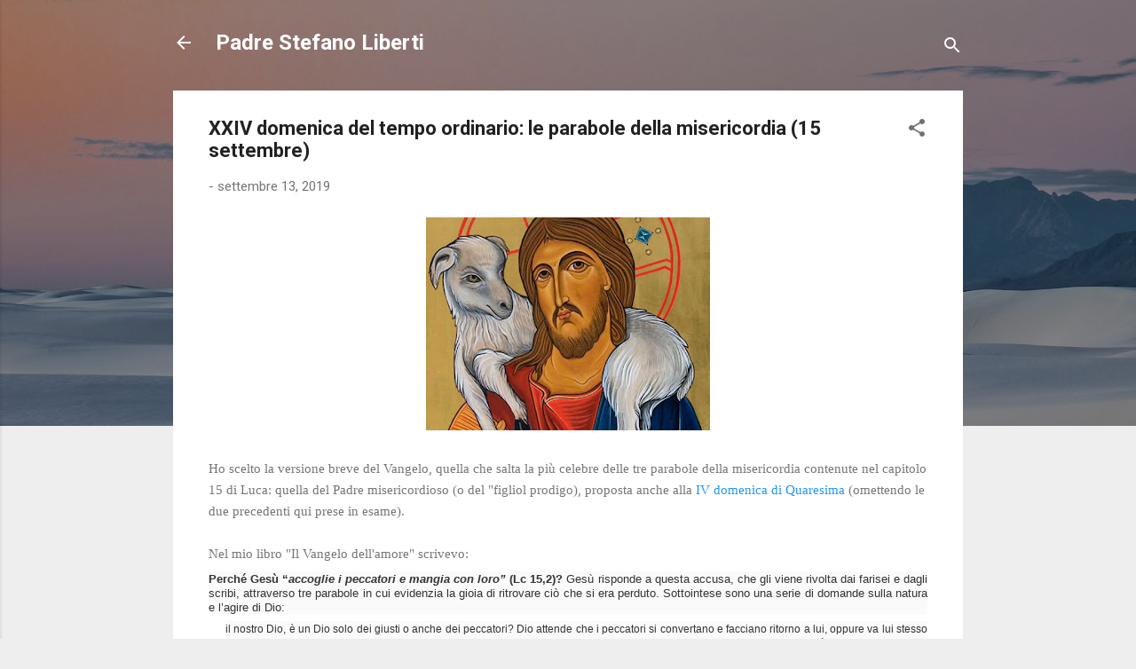

--- FILE ---
content_type: text/html; charset=UTF-8
request_url: http://www.padrestefanoliberti.com/2019/09/xxiv-domenica-del-tempo-ordinario-le.html
body_size: 39866
content:
<!DOCTYPE html>
<html dir='ltr' lang='it'>
<head>
<meta content='width=device-width, initial-scale=1' name='viewport'/>
<title>XXIV domenica del tempo ordinario: le parabole della misericordia (15 settembre)</title>
<meta content='text/html; charset=UTF-8' http-equiv='Content-Type'/>
<!-- Chrome, Firefox OS and Opera -->
<meta content='#eeeeee' name='theme-color'/>
<!-- Windows Phone -->
<meta content='#eeeeee' name='msapplication-navbutton-color'/>
<meta content='blogger' name='generator'/>
<link href='http://www.padrestefanoliberti.com/favicon.ico' rel='icon' type='image/x-icon'/>
<link href='http://www.padrestefanoliberti.com/2019/09/xxiv-domenica-del-tempo-ordinario-le.html' rel='canonical'/>
<link rel="alternate" type="application/atom+xml" title="Padre Stefano Liberti - Atom" href="http://www.padrestefanoliberti.com/feeds/posts/default" />
<link rel="alternate" type="application/rss+xml" title="Padre Stefano Liberti - RSS" href="http://www.padrestefanoliberti.com/feeds/posts/default?alt=rss" />
<link rel="service.post" type="application/atom+xml" title="Padre Stefano Liberti - Atom" href="https://www.blogger.com/feeds/4796000956864547130/posts/default" />

<link rel="alternate" type="application/atom+xml" title="Padre Stefano Liberti - Atom" href="http://www.padrestefanoliberti.com/feeds/140791446647695397/comments/default" />
<!--Can't find substitution for tag [blog.ieCssRetrofitLinks]-->
<link href='https://blogger.googleusercontent.com/img/b/R29vZ2xl/AVvXsEhpoPWHGXdMIxDgNFD_ny9kOQeMjS3KbP1XDtkc4g2CVuDu0ywBYQMByBXkhZMINiKtEJ6aJuodS_oO-KjVbI2osymWey85H0macSVWXXctKfaISD-Aiomx1Fkb0_mUlDYEkNAs53vphz0/s320/bedd85fe36f92bf9288d87a48e3bbfff_XL.jpg' rel='image_src'/>
<meta content='http://www.padrestefanoliberti.com/2019/09/xxiv-domenica-del-tempo-ordinario-le.html' property='og:url'/>
<meta content='XXIV domenica del tempo ordinario: le parabole della misericordia (15 settembre)' property='og:title'/>
<meta content='' property='og:description'/>
<meta content='https://blogger.googleusercontent.com/img/b/R29vZ2xl/AVvXsEhpoPWHGXdMIxDgNFD_ny9kOQeMjS3KbP1XDtkc4g2CVuDu0ywBYQMByBXkhZMINiKtEJ6aJuodS_oO-KjVbI2osymWey85H0macSVWXXctKfaISD-Aiomx1Fkb0_mUlDYEkNAs53vphz0/w1200-h630-p-k-no-nu/bedd85fe36f92bf9288d87a48e3bbfff_XL.jpg' property='og:image'/>
<style type='text/css'>@font-face{font-family:'Roboto';font-style:italic;font-weight:300;font-stretch:100%;font-display:swap;src:url(//fonts.gstatic.com/s/roboto/v50/KFOKCnqEu92Fr1Mu53ZEC9_Vu3r1gIhOszmOClHrs6ljXfMMLt_QuAX-k3Yi128m0kN2.woff2)format('woff2');unicode-range:U+0460-052F,U+1C80-1C8A,U+20B4,U+2DE0-2DFF,U+A640-A69F,U+FE2E-FE2F;}@font-face{font-family:'Roboto';font-style:italic;font-weight:300;font-stretch:100%;font-display:swap;src:url(//fonts.gstatic.com/s/roboto/v50/KFOKCnqEu92Fr1Mu53ZEC9_Vu3r1gIhOszmOClHrs6ljXfMMLt_QuAz-k3Yi128m0kN2.woff2)format('woff2');unicode-range:U+0301,U+0400-045F,U+0490-0491,U+04B0-04B1,U+2116;}@font-face{font-family:'Roboto';font-style:italic;font-weight:300;font-stretch:100%;font-display:swap;src:url(//fonts.gstatic.com/s/roboto/v50/KFOKCnqEu92Fr1Mu53ZEC9_Vu3r1gIhOszmOClHrs6ljXfMMLt_QuAT-k3Yi128m0kN2.woff2)format('woff2');unicode-range:U+1F00-1FFF;}@font-face{font-family:'Roboto';font-style:italic;font-weight:300;font-stretch:100%;font-display:swap;src:url(//fonts.gstatic.com/s/roboto/v50/KFOKCnqEu92Fr1Mu53ZEC9_Vu3r1gIhOszmOClHrs6ljXfMMLt_QuAv-k3Yi128m0kN2.woff2)format('woff2');unicode-range:U+0370-0377,U+037A-037F,U+0384-038A,U+038C,U+038E-03A1,U+03A3-03FF;}@font-face{font-family:'Roboto';font-style:italic;font-weight:300;font-stretch:100%;font-display:swap;src:url(//fonts.gstatic.com/s/roboto/v50/KFOKCnqEu92Fr1Mu53ZEC9_Vu3r1gIhOszmOClHrs6ljXfMMLt_QuHT-k3Yi128m0kN2.woff2)format('woff2');unicode-range:U+0302-0303,U+0305,U+0307-0308,U+0310,U+0312,U+0315,U+031A,U+0326-0327,U+032C,U+032F-0330,U+0332-0333,U+0338,U+033A,U+0346,U+034D,U+0391-03A1,U+03A3-03A9,U+03B1-03C9,U+03D1,U+03D5-03D6,U+03F0-03F1,U+03F4-03F5,U+2016-2017,U+2034-2038,U+203C,U+2040,U+2043,U+2047,U+2050,U+2057,U+205F,U+2070-2071,U+2074-208E,U+2090-209C,U+20D0-20DC,U+20E1,U+20E5-20EF,U+2100-2112,U+2114-2115,U+2117-2121,U+2123-214F,U+2190,U+2192,U+2194-21AE,U+21B0-21E5,U+21F1-21F2,U+21F4-2211,U+2213-2214,U+2216-22FF,U+2308-230B,U+2310,U+2319,U+231C-2321,U+2336-237A,U+237C,U+2395,U+239B-23B7,U+23D0,U+23DC-23E1,U+2474-2475,U+25AF,U+25B3,U+25B7,U+25BD,U+25C1,U+25CA,U+25CC,U+25FB,U+266D-266F,U+27C0-27FF,U+2900-2AFF,U+2B0E-2B11,U+2B30-2B4C,U+2BFE,U+3030,U+FF5B,U+FF5D,U+1D400-1D7FF,U+1EE00-1EEFF;}@font-face{font-family:'Roboto';font-style:italic;font-weight:300;font-stretch:100%;font-display:swap;src:url(//fonts.gstatic.com/s/roboto/v50/KFOKCnqEu92Fr1Mu53ZEC9_Vu3r1gIhOszmOClHrs6ljXfMMLt_QuGb-k3Yi128m0kN2.woff2)format('woff2');unicode-range:U+0001-000C,U+000E-001F,U+007F-009F,U+20DD-20E0,U+20E2-20E4,U+2150-218F,U+2190,U+2192,U+2194-2199,U+21AF,U+21E6-21F0,U+21F3,U+2218-2219,U+2299,U+22C4-22C6,U+2300-243F,U+2440-244A,U+2460-24FF,U+25A0-27BF,U+2800-28FF,U+2921-2922,U+2981,U+29BF,U+29EB,U+2B00-2BFF,U+4DC0-4DFF,U+FFF9-FFFB,U+10140-1018E,U+10190-1019C,U+101A0,U+101D0-101FD,U+102E0-102FB,U+10E60-10E7E,U+1D2C0-1D2D3,U+1D2E0-1D37F,U+1F000-1F0FF,U+1F100-1F1AD,U+1F1E6-1F1FF,U+1F30D-1F30F,U+1F315,U+1F31C,U+1F31E,U+1F320-1F32C,U+1F336,U+1F378,U+1F37D,U+1F382,U+1F393-1F39F,U+1F3A7-1F3A8,U+1F3AC-1F3AF,U+1F3C2,U+1F3C4-1F3C6,U+1F3CA-1F3CE,U+1F3D4-1F3E0,U+1F3ED,U+1F3F1-1F3F3,U+1F3F5-1F3F7,U+1F408,U+1F415,U+1F41F,U+1F426,U+1F43F,U+1F441-1F442,U+1F444,U+1F446-1F449,U+1F44C-1F44E,U+1F453,U+1F46A,U+1F47D,U+1F4A3,U+1F4B0,U+1F4B3,U+1F4B9,U+1F4BB,U+1F4BF,U+1F4C8-1F4CB,U+1F4D6,U+1F4DA,U+1F4DF,U+1F4E3-1F4E6,U+1F4EA-1F4ED,U+1F4F7,U+1F4F9-1F4FB,U+1F4FD-1F4FE,U+1F503,U+1F507-1F50B,U+1F50D,U+1F512-1F513,U+1F53E-1F54A,U+1F54F-1F5FA,U+1F610,U+1F650-1F67F,U+1F687,U+1F68D,U+1F691,U+1F694,U+1F698,U+1F6AD,U+1F6B2,U+1F6B9-1F6BA,U+1F6BC,U+1F6C6-1F6CF,U+1F6D3-1F6D7,U+1F6E0-1F6EA,U+1F6F0-1F6F3,U+1F6F7-1F6FC,U+1F700-1F7FF,U+1F800-1F80B,U+1F810-1F847,U+1F850-1F859,U+1F860-1F887,U+1F890-1F8AD,U+1F8B0-1F8BB,U+1F8C0-1F8C1,U+1F900-1F90B,U+1F93B,U+1F946,U+1F984,U+1F996,U+1F9E9,U+1FA00-1FA6F,U+1FA70-1FA7C,U+1FA80-1FA89,U+1FA8F-1FAC6,U+1FACE-1FADC,U+1FADF-1FAE9,U+1FAF0-1FAF8,U+1FB00-1FBFF;}@font-face{font-family:'Roboto';font-style:italic;font-weight:300;font-stretch:100%;font-display:swap;src:url(//fonts.gstatic.com/s/roboto/v50/KFOKCnqEu92Fr1Mu53ZEC9_Vu3r1gIhOszmOClHrs6ljXfMMLt_QuAf-k3Yi128m0kN2.woff2)format('woff2');unicode-range:U+0102-0103,U+0110-0111,U+0128-0129,U+0168-0169,U+01A0-01A1,U+01AF-01B0,U+0300-0301,U+0303-0304,U+0308-0309,U+0323,U+0329,U+1EA0-1EF9,U+20AB;}@font-face{font-family:'Roboto';font-style:italic;font-weight:300;font-stretch:100%;font-display:swap;src:url(//fonts.gstatic.com/s/roboto/v50/KFOKCnqEu92Fr1Mu53ZEC9_Vu3r1gIhOszmOClHrs6ljXfMMLt_QuAb-k3Yi128m0kN2.woff2)format('woff2');unicode-range:U+0100-02BA,U+02BD-02C5,U+02C7-02CC,U+02CE-02D7,U+02DD-02FF,U+0304,U+0308,U+0329,U+1D00-1DBF,U+1E00-1E9F,U+1EF2-1EFF,U+2020,U+20A0-20AB,U+20AD-20C0,U+2113,U+2C60-2C7F,U+A720-A7FF;}@font-face{font-family:'Roboto';font-style:italic;font-weight:300;font-stretch:100%;font-display:swap;src:url(//fonts.gstatic.com/s/roboto/v50/KFOKCnqEu92Fr1Mu53ZEC9_Vu3r1gIhOszmOClHrs6ljXfMMLt_QuAj-k3Yi128m0g.woff2)format('woff2');unicode-range:U+0000-00FF,U+0131,U+0152-0153,U+02BB-02BC,U+02C6,U+02DA,U+02DC,U+0304,U+0308,U+0329,U+2000-206F,U+20AC,U+2122,U+2191,U+2193,U+2212,U+2215,U+FEFF,U+FFFD;}@font-face{font-family:'Roboto';font-style:normal;font-weight:400;font-stretch:100%;font-display:swap;src:url(//fonts.gstatic.com/s/roboto/v50/KFO7CnqEu92Fr1ME7kSn66aGLdTylUAMa3GUBHMdazTgWw.woff2)format('woff2');unicode-range:U+0460-052F,U+1C80-1C8A,U+20B4,U+2DE0-2DFF,U+A640-A69F,U+FE2E-FE2F;}@font-face{font-family:'Roboto';font-style:normal;font-weight:400;font-stretch:100%;font-display:swap;src:url(//fonts.gstatic.com/s/roboto/v50/KFO7CnqEu92Fr1ME7kSn66aGLdTylUAMa3iUBHMdazTgWw.woff2)format('woff2');unicode-range:U+0301,U+0400-045F,U+0490-0491,U+04B0-04B1,U+2116;}@font-face{font-family:'Roboto';font-style:normal;font-weight:400;font-stretch:100%;font-display:swap;src:url(//fonts.gstatic.com/s/roboto/v50/KFO7CnqEu92Fr1ME7kSn66aGLdTylUAMa3CUBHMdazTgWw.woff2)format('woff2');unicode-range:U+1F00-1FFF;}@font-face{font-family:'Roboto';font-style:normal;font-weight:400;font-stretch:100%;font-display:swap;src:url(//fonts.gstatic.com/s/roboto/v50/KFO7CnqEu92Fr1ME7kSn66aGLdTylUAMa3-UBHMdazTgWw.woff2)format('woff2');unicode-range:U+0370-0377,U+037A-037F,U+0384-038A,U+038C,U+038E-03A1,U+03A3-03FF;}@font-face{font-family:'Roboto';font-style:normal;font-weight:400;font-stretch:100%;font-display:swap;src:url(//fonts.gstatic.com/s/roboto/v50/KFO7CnqEu92Fr1ME7kSn66aGLdTylUAMawCUBHMdazTgWw.woff2)format('woff2');unicode-range:U+0302-0303,U+0305,U+0307-0308,U+0310,U+0312,U+0315,U+031A,U+0326-0327,U+032C,U+032F-0330,U+0332-0333,U+0338,U+033A,U+0346,U+034D,U+0391-03A1,U+03A3-03A9,U+03B1-03C9,U+03D1,U+03D5-03D6,U+03F0-03F1,U+03F4-03F5,U+2016-2017,U+2034-2038,U+203C,U+2040,U+2043,U+2047,U+2050,U+2057,U+205F,U+2070-2071,U+2074-208E,U+2090-209C,U+20D0-20DC,U+20E1,U+20E5-20EF,U+2100-2112,U+2114-2115,U+2117-2121,U+2123-214F,U+2190,U+2192,U+2194-21AE,U+21B0-21E5,U+21F1-21F2,U+21F4-2211,U+2213-2214,U+2216-22FF,U+2308-230B,U+2310,U+2319,U+231C-2321,U+2336-237A,U+237C,U+2395,U+239B-23B7,U+23D0,U+23DC-23E1,U+2474-2475,U+25AF,U+25B3,U+25B7,U+25BD,U+25C1,U+25CA,U+25CC,U+25FB,U+266D-266F,U+27C0-27FF,U+2900-2AFF,U+2B0E-2B11,U+2B30-2B4C,U+2BFE,U+3030,U+FF5B,U+FF5D,U+1D400-1D7FF,U+1EE00-1EEFF;}@font-face{font-family:'Roboto';font-style:normal;font-weight:400;font-stretch:100%;font-display:swap;src:url(//fonts.gstatic.com/s/roboto/v50/KFO7CnqEu92Fr1ME7kSn66aGLdTylUAMaxKUBHMdazTgWw.woff2)format('woff2');unicode-range:U+0001-000C,U+000E-001F,U+007F-009F,U+20DD-20E0,U+20E2-20E4,U+2150-218F,U+2190,U+2192,U+2194-2199,U+21AF,U+21E6-21F0,U+21F3,U+2218-2219,U+2299,U+22C4-22C6,U+2300-243F,U+2440-244A,U+2460-24FF,U+25A0-27BF,U+2800-28FF,U+2921-2922,U+2981,U+29BF,U+29EB,U+2B00-2BFF,U+4DC0-4DFF,U+FFF9-FFFB,U+10140-1018E,U+10190-1019C,U+101A0,U+101D0-101FD,U+102E0-102FB,U+10E60-10E7E,U+1D2C0-1D2D3,U+1D2E0-1D37F,U+1F000-1F0FF,U+1F100-1F1AD,U+1F1E6-1F1FF,U+1F30D-1F30F,U+1F315,U+1F31C,U+1F31E,U+1F320-1F32C,U+1F336,U+1F378,U+1F37D,U+1F382,U+1F393-1F39F,U+1F3A7-1F3A8,U+1F3AC-1F3AF,U+1F3C2,U+1F3C4-1F3C6,U+1F3CA-1F3CE,U+1F3D4-1F3E0,U+1F3ED,U+1F3F1-1F3F3,U+1F3F5-1F3F7,U+1F408,U+1F415,U+1F41F,U+1F426,U+1F43F,U+1F441-1F442,U+1F444,U+1F446-1F449,U+1F44C-1F44E,U+1F453,U+1F46A,U+1F47D,U+1F4A3,U+1F4B0,U+1F4B3,U+1F4B9,U+1F4BB,U+1F4BF,U+1F4C8-1F4CB,U+1F4D6,U+1F4DA,U+1F4DF,U+1F4E3-1F4E6,U+1F4EA-1F4ED,U+1F4F7,U+1F4F9-1F4FB,U+1F4FD-1F4FE,U+1F503,U+1F507-1F50B,U+1F50D,U+1F512-1F513,U+1F53E-1F54A,U+1F54F-1F5FA,U+1F610,U+1F650-1F67F,U+1F687,U+1F68D,U+1F691,U+1F694,U+1F698,U+1F6AD,U+1F6B2,U+1F6B9-1F6BA,U+1F6BC,U+1F6C6-1F6CF,U+1F6D3-1F6D7,U+1F6E0-1F6EA,U+1F6F0-1F6F3,U+1F6F7-1F6FC,U+1F700-1F7FF,U+1F800-1F80B,U+1F810-1F847,U+1F850-1F859,U+1F860-1F887,U+1F890-1F8AD,U+1F8B0-1F8BB,U+1F8C0-1F8C1,U+1F900-1F90B,U+1F93B,U+1F946,U+1F984,U+1F996,U+1F9E9,U+1FA00-1FA6F,U+1FA70-1FA7C,U+1FA80-1FA89,U+1FA8F-1FAC6,U+1FACE-1FADC,U+1FADF-1FAE9,U+1FAF0-1FAF8,U+1FB00-1FBFF;}@font-face{font-family:'Roboto';font-style:normal;font-weight:400;font-stretch:100%;font-display:swap;src:url(//fonts.gstatic.com/s/roboto/v50/KFO7CnqEu92Fr1ME7kSn66aGLdTylUAMa3OUBHMdazTgWw.woff2)format('woff2');unicode-range:U+0102-0103,U+0110-0111,U+0128-0129,U+0168-0169,U+01A0-01A1,U+01AF-01B0,U+0300-0301,U+0303-0304,U+0308-0309,U+0323,U+0329,U+1EA0-1EF9,U+20AB;}@font-face{font-family:'Roboto';font-style:normal;font-weight:400;font-stretch:100%;font-display:swap;src:url(//fonts.gstatic.com/s/roboto/v50/KFO7CnqEu92Fr1ME7kSn66aGLdTylUAMa3KUBHMdazTgWw.woff2)format('woff2');unicode-range:U+0100-02BA,U+02BD-02C5,U+02C7-02CC,U+02CE-02D7,U+02DD-02FF,U+0304,U+0308,U+0329,U+1D00-1DBF,U+1E00-1E9F,U+1EF2-1EFF,U+2020,U+20A0-20AB,U+20AD-20C0,U+2113,U+2C60-2C7F,U+A720-A7FF;}@font-face{font-family:'Roboto';font-style:normal;font-weight:400;font-stretch:100%;font-display:swap;src:url(//fonts.gstatic.com/s/roboto/v50/KFO7CnqEu92Fr1ME7kSn66aGLdTylUAMa3yUBHMdazQ.woff2)format('woff2');unicode-range:U+0000-00FF,U+0131,U+0152-0153,U+02BB-02BC,U+02C6,U+02DA,U+02DC,U+0304,U+0308,U+0329,U+2000-206F,U+20AC,U+2122,U+2191,U+2193,U+2212,U+2215,U+FEFF,U+FFFD;}@font-face{font-family:'Roboto';font-style:normal;font-weight:700;font-stretch:100%;font-display:swap;src:url(//fonts.gstatic.com/s/roboto/v50/KFO7CnqEu92Fr1ME7kSn66aGLdTylUAMa3GUBHMdazTgWw.woff2)format('woff2');unicode-range:U+0460-052F,U+1C80-1C8A,U+20B4,U+2DE0-2DFF,U+A640-A69F,U+FE2E-FE2F;}@font-face{font-family:'Roboto';font-style:normal;font-weight:700;font-stretch:100%;font-display:swap;src:url(//fonts.gstatic.com/s/roboto/v50/KFO7CnqEu92Fr1ME7kSn66aGLdTylUAMa3iUBHMdazTgWw.woff2)format('woff2');unicode-range:U+0301,U+0400-045F,U+0490-0491,U+04B0-04B1,U+2116;}@font-face{font-family:'Roboto';font-style:normal;font-weight:700;font-stretch:100%;font-display:swap;src:url(//fonts.gstatic.com/s/roboto/v50/KFO7CnqEu92Fr1ME7kSn66aGLdTylUAMa3CUBHMdazTgWw.woff2)format('woff2');unicode-range:U+1F00-1FFF;}@font-face{font-family:'Roboto';font-style:normal;font-weight:700;font-stretch:100%;font-display:swap;src:url(//fonts.gstatic.com/s/roboto/v50/KFO7CnqEu92Fr1ME7kSn66aGLdTylUAMa3-UBHMdazTgWw.woff2)format('woff2');unicode-range:U+0370-0377,U+037A-037F,U+0384-038A,U+038C,U+038E-03A1,U+03A3-03FF;}@font-face{font-family:'Roboto';font-style:normal;font-weight:700;font-stretch:100%;font-display:swap;src:url(//fonts.gstatic.com/s/roboto/v50/KFO7CnqEu92Fr1ME7kSn66aGLdTylUAMawCUBHMdazTgWw.woff2)format('woff2');unicode-range:U+0302-0303,U+0305,U+0307-0308,U+0310,U+0312,U+0315,U+031A,U+0326-0327,U+032C,U+032F-0330,U+0332-0333,U+0338,U+033A,U+0346,U+034D,U+0391-03A1,U+03A3-03A9,U+03B1-03C9,U+03D1,U+03D5-03D6,U+03F0-03F1,U+03F4-03F5,U+2016-2017,U+2034-2038,U+203C,U+2040,U+2043,U+2047,U+2050,U+2057,U+205F,U+2070-2071,U+2074-208E,U+2090-209C,U+20D0-20DC,U+20E1,U+20E5-20EF,U+2100-2112,U+2114-2115,U+2117-2121,U+2123-214F,U+2190,U+2192,U+2194-21AE,U+21B0-21E5,U+21F1-21F2,U+21F4-2211,U+2213-2214,U+2216-22FF,U+2308-230B,U+2310,U+2319,U+231C-2321,U+2336-237A,U+237C,U+2395,U+239B-23B7,U+23D0,U+23DC-23E1,U+2474-2475,U+25AF,U+25B3,U+25B7,U+25BD,U+25C1,U+25CA,U+25CC,U+25FB,U+266D-266F,U+27C0-27FF,U+2900-2AFF,U+2B0E-2B11,U+2B30-2B4C,U+2BFE,U+3030,U+FF5B,U+FF5D,U+1D400-1D7FF,U+1EE00-1EEFF;}@font-face{font-family:'Roboto';font-style:normal;font-weight:700;font-stretch:100%;font-display:swap;src:url(//fonts.gstatic.com/s/roboto/v50/KFO7CnqEu92Fr1ME7kSn66aGLdTylUAMaxKUBHMdazTgWw.woff2)format('woff2');unicode-range:U+0001-000C,U+000E-001F,U+007F-009F,U+20DD-20E0,U+20E2-20E4,U+2150-218F,U+2190,U+2192,U+2194-2199,U+21AF,U+21E6-21F0,U+21F3,U+2218-2219,U+2299,U+22C4-22C6,U+2300-243F,U+2440-244A,U+2460-24FF,U+25A0-27BF,U+2800-28FF,U+2921-2922,U+2981,U+29BF,U+29EB,U+2B00-2BFF,U+4DC0-4DFF,U+FFF9-FFFB,U+10140-1018E,U+10190-1019C,U+101A0,U+101D0-101FD,U+102E0-102FB,U+10E60-10E7E,U+1D2C0-1D2D3,U+1D2E0-1D37F,U+1F000-1F0FF,U+1F100-1F1AD,U+1F1E6-1F1FF,U+1F30D-1F30F,U+1F315,U+1F31C,U+1F31E,U+1F320-1F32C,U+1F336,U+1F378,U+1F37D,U+1F382,U+1F393-1F39F,U+1F3A7-1F3A8,U+1F3AC-1F3AF,U+1F3C2,U+1F3C4-1F3C6,U+1F3CA-1F3CE,U+1F3D4-1F3E0,U+1F3ED,U+1F3F1-1F3F3,U+1F3F5-1F3F7,U+1F408,U+1F415,U+1F41F,U+1F426,U+1F43F,U+1F441-1F442,U+1F444,U+1F446-1F449,U+1F44C-1F44E,U+1F453,U+1F46A,U+1F47D,U+1F4A3,U+1F4B0,U+1F4B3,U+1F4B9,U+1F4BB,U+1F4BF,U+1F4C8-1F4CB,U+1F4D6,U+1F4DA,U+1F4DF,U+1F4E3-1F4E6,U+1F4EA-1F4ED,U+1F4F7,U+1F4F9-1F4FB,U+1F4FD-1F4FE,U+1F503,U+1F507-1F50B,U+1F50D,U+1F512-1F513,U+1F53E-1F54A,U+1F54F-1F5FA,U+1F610,U+1F650-1F67F,U+1F687,U+1F68D,U+1F691,U+1F694,U+1F698,U+1F6AD,U+1F6B2,U+1F6B9-1F6BA,U+1F6BC,U+1F6C6-1F6CF,U+1F6D3-1F6D7,U+1F6E0-1F6EA,U+1F6F0-1F6F3,U+1F6F7-1F6FC,U+1F700-1F7FF,U+1F800-1F80B,U+1F810-1F847,U+1F850-1F859,U+1F860-1F887,U+1F890-1F8AD,U+1F8B0-1F8BB,U+1F8C0-1F8C1,U+1F900-1F90B,U+1F93B,U+1F946,U+1F984,U+1F996,U+1F9E9,U+1FA00-1FA6F,U+1FA70-1FA7C,U+1FA80-1FA89,U+1FA8F-1FAC6,U+1FACE-1FADC,U+1FADF-1FAE9,U+1FAF0-1FAF8,U+1FB00-1FBFF;}@font-face{font-family:'Roboto';font-style:normal;font-weight:700;font-stretch:100%;font-display:swap;src:url(//fonts.gstatic.com/s/roboto/v50/KFO7CnqEu92Fr1ME7kSn66aGLdTylUAMa3OUBHMdazTgWw.woff2)format('woff2');unicode-range:U+0102-0103,U+0110-0111,U+0128-0129,U+0168-0169,U+01A0-01A1,U+01AF-01B0,U+0300-0301,U+0303-0304,U+0308-0309,U+0323,U+0329,U+1EA0-1EF9,U+20AB;}@font-face{font-family:'Roboto';font-style:normal;font-weight:700;font-stretch:100%;font-display:swap;src:url(//fonts.gstatic.com/s/roboto/v50/KFO7CnqEu92Fr1ME7kSn66aGLdTylUAMa3KUBHMdazTgWw.woff2)format('woff2');unicode-range:U+0100-02BA,U+02BD-02C5,U+02C7-02CC,U+02CE-02D7,U+02DD-02FF,U+0304,U+0308,U+0329,U+1D00-1DBF,U+1E00-1E9F,U+1EF2-1EFF,U+2020,U+20A0-20AB,U+20AD-20C0,U+2113,U+2C60-2C7F,U+A720-A7FF;}@font-face{font-family:'Roboto';font-style:normal;font-weight:700;font-stretch:100%;font-display:swap;src:url(//fonts.gstatic.com/s/roboto/v50/KFO7CnqEu92Fr1ME7kSn66aGLdTylUAMa3yUBHMdazQ.woff2)format('woff2');unicode-range:U+0000-00FF,U+0131,U+0152-0153,U+02BB-02BC,U+02C6,U+02DA,U+02DC,U+0304,U+0308,U+0329,U+2000-206F,U+20AC,U+2122,U+2191,U+2193,U+2212,U+2215,U+FEFF,U+FFFD;}</style>
<style id='page-skin-1' type='text/css'><!--
/*! normalize.css v3.0.1 | MIT License | git.io/normalize */html{font-family:sans-serif;-ms-text-size-adjust:100%;-webkit-text-size-adjust:100%}body{margin:0}article,aside,details,figcaption,figure,footer,header,hgroup,main,nav,section,summary{display:block}audio,canvas,progress,video{display:inline-block;vertical-align:baseline}audio:not([controls]){display:none;height:0}[hidden],template{display:none}a{background:transparent}a:active,a:hover{outline:0}abbr[title]{border-bottom:1px dotted}b,strong{font-weight:bold}dfn{font-style:italic}h1{font-size:2em;margin:.67em 0}mark{background:#ff0;color:#000}small{font-size:80%}sub,sup{font-size:75%;line-height:0;position:relative;vertical-align:baseline}sup{top:-0.5em}sub{bottom:-0.25em}img{border:0}svg:not(:root){overflow:hidden}figure{margin:1em 40px}hr{-moz-box-sizing:content-box;box-sizing:content-box;height:0}pre{overflow:auto}code,kbd,pre,samp{font-family:monospace,monospace;font-size:1em}button,input,optgroup,select,textarea{color:inherit;font:inherit;margin:0}button{overflow:visible}button,select{text-transform:none}button,html input[type="button"],input[type="reset"],input[type="submit"]{-webkit-appearance:button;cursor:pointer}button[disabled],html input[disabled]{cursor:default}button::-moz-focus-inner,input::-moz-focus-inner{border:0;padding:0}input{line-height:normal}input[type="checkbox"],input[type="radio"]{box-sizing:border-box;padding:0}input[type="number"]::-webkit-inner-spin-button,input[type="number"]::-webkit-outer-spin-button{height:auto}input[type="search"]{-webkit-appearance:textfield;-moz-box-sizing:content-box;-webkit-box-sizing:content-box;box-sizing:content-box}input[type="search"]::-webkit-search-cancel-button,input[type="search"]::-webkit-search-decoration{-webkit-appearance:none}fieldset{border:1px solid #c0c0c0;margin:0 2px;padding:.35em .625em .75em}legend{border:0;padding:0}textarea{overflow:auto}optgroup{font-weight:bold}table{border-collapse:collapse;border-spacing:0}td,th{padding:0}
/*!************************************************
* Blogger Template Style
* Name: Contempo
**************************************************/
body{
overflow-wrap:break-word;
word-break:break-word;
word-wrap:break-word
}
.hidden{
display:none
}
.invisible{
visibility:hidden
}
.container::after,.float-container::after{
clear:both;
content:"";
display:table
}
.clearboth{
clear:both
}
#comments .comment .comment-actions,.subscribe-popup .FollowByEmail .follow-by-email-submit,.widget.Profile .profile-link,.widget.Profile .profile-link.visit-profile{
background:0 0;
border:0;
box-shadow:none;
color:#2196f3;
cursor:pointer;
font-size:14px;
font-weight:700;
outline:0;
text-decoration:none;
text-transform:uppercase;
width:auto
}
.dim-overlay{
background-color:rgba(0,0,0,.54);
height:100vh;
left:0;
position:fixed;
top:0;
width:100%
}
#sharing-dim-overlay{
background-color:transparent
}
input::-ms-clear{
display:none
}
.blogger-logo,.svg-icon-24.blogger-logo{
fill:#ff9800;
opacity:1
}
.loading-spinner-large{
-webkit-animation:mspin-rotate 1.568s infinite linear;
animation:mspin-rotate 1.568s infinite linear;
height:48px;
overflow:hidden;
position:absolute;
width:48px;
z-index:200
}
.loading-spinner-large>div{
-webkit-animation:mspin-revrot 5332ms infinite steps(4);
animation:mspin-revrot 5332ms infinite steps(4)
}
.loading-spinner-large>div>div{
-webkit-animation:mspin-singlecolor-large-film 1333ms infinite steps(81);
animation:mspin-singlecolor-large-film 1333ms infinite steps(81);
background-size:100%;
height:48px;
width:3888px
}
.mspin-black-large>div>div,.mspin-grey_54-large>div>div{
background-image:url(https://www.blogblog.com/indie/mspin_black_large.svg)
}
.mspin-white-large>div>div{
background-image:url(https://www.blogblog.com/indie/mspin_white_large.svg)
}
.mspin-grey_54-large{
opacity:.54
}
@-webkit-keyframes mspin-singlecolor-large-film{
from{
-webkit-transform:translateX(0);
transform:translateX(0)
}
to{
-webkit-transform:translateX(-3888px);
transform:translateX(-3888px)
}
}
@keyframes mspin-singlecolor-large-film{
from{
-webkit-transform:translateX(0);
transform:translateX(0)
}
to{
-webkit-transform:translateX(-3888px);
transform:translateX(-3888px)
}
}
@-webkit-keyframes mspin-rotate{
from{
-webkit-transform:rotate(0);
transform:rotate(0)
}
to{
-webkit-transform:rotate(360deg);
transform:rotate(360deg)
}
}
@keyframes mspin-rotate{
from{
-webkit-transform:rotate(0);
transform:rotate(0)
}
to{
-webkit-transform:rotate(360deg);
transform:rotate(360deg)
}
}
@-webkit-keyframes mspin-revrot{
from{
-webkit-transform:rotate(0);
transform:rotate(0)
}
to{
-webkit-transform:rotate(-360deg);
transform:rotate(-360deg)
}
}
@keyframes mspin-revrot{
from{
-webkit-transform:rotate(0);
transform:rotate(0)
}
to{
-webkit-transform:rotate(-360deg);
transform:rotate(-360deg)
}
}
.skip-navigation{
background-color:#fff;
box-sizing:border-box;
color:#000;
display:block;
height:0;
left:0;
line-height:50px;
overflow:hidden;
padding-top:0;
position:fixed;
text-align:center;
top:0;
-webkit-transition:box-shadow .3s,height .3s,padding-top .3s;
transition:box-shadow .3s,height .3s,padding-top .3s;
width:100%;
z-index:900
}
.skip-navigation:focus{
box-shadow:0 4px 5px 0 rgba(0,0,0,.14),0 1px 10px 0 rgba(0,0,0,.12),0 2px 4px -1px rgba(0,0,0,.2);
height:50px
}
#main{
outline:0
}
.main-heading{
position:absolute;
clip:rect(1px,1px,1px,1px);
padding:0;
border:0;
height:1px;
width:1px;
overflow:hidden
}
.Attribution{
margin-top:1em;
text-align:center
}
.Attribution .blogger img,.Attribution .blogger svg{
vertical-align:bottom
}
.Attribution .blogger img{
margin-right:.5em
}
.Attribution div{
line-height:24px;
margin-top:.5em
}
.Attribution .copyright,.Attribution .image-attribution{
font-size:.7em;
margin-top:1.5em
}
.BLOG_mobile_video_class{
display:none
}
.bg-photo{
background-attachment:scroll!important
}
body .CSS_LIGHTBOX{
z-index:900
}
.extendable .show-less,.extendable .show-more{
border-color:#2196f3;
color:#2196f3;
margin-top:8px
}
.extendable .show-less.hidden,.extendable .show-more.hidden{
display:none
}
.inline-ad{
display:none;
max-width:100%;
overflow:hidden
}
.adsbygoogle{
display:block
}
#cookieChoiceInfo{
bottom:0;
top:auto
}
iframe.b-hbp-video{
border:0
}
.post-body img{
max-width:100%
}
.post-body iframe{
max-width:100%
}
.post-body a[imageanchor="1"]{
display:inline-block
}
.byline{
margin-right:1em
}
.byline:last-child{
margin-right:0
}
.link-copied-dialog{
max-width:520px;
outline:0
}
.link-copied-dialog .modal-dialog-buttons{
margin-top:8px
}
.link-copied-dialog .goog-buttonset-default{
background:0 0;
border:0
}
.link-copied-dialog .goog-buttonset-default:focus{
outline:0
}
.paging-control-container{
margin-bottom:16px
}
.paging-control-container .paging-control{
display:inline-block
}
.paging-control-container .comment-range-text::after,.paging-control-container .paging-control{
color:#2196f3
}
.paging-control-container .comment-range-text,.paging-control-container .paging-control{
margin-right:8px
}
.paging-control-container .comment-range-text::after,.paging-control-container .paging-control::after{
content:"\b7";
cursor:default;
padding-left:8px;
pointer-events:none
}
.paging-control-container .comment-range-text:last-child::after,.paging-control-container .paging-control:last-child::after{
content:none
}
.byline.reactions iframe{
height:20px
}
.b-notification{
color:#000;
background-color:#fff;
border-bottom:solid 1px #000;
box-sizing:border-box;
padding:16px 32px;
text-align:center
}
.b-notification.visible{
-webkit-transition:margin-top .3s cubic-bezier(.4,0,.2,1);
transition:margin-top .3s cubic-bezier(.4,0,.2,1)
}
.b-notification.invisible{
position:absolute
}
.b-notification-close{
position:absolute;
right:8px;
top:8px
}
.no-posts-message{
line-height:40px;
text-align:center
}
@media screen and (max-width:800px){
body.item-view .post-body a[imageanchor="1"][style*="float: left;"],body.item-view .post-body a[imageanchor="1"][style*="float: right;"]{
float:none!important;
clear:none!important
}
body.item-view .post-body a[imageanchor="1"] img{
display:block;
height:auto;
margin:0 auto
}
body.item-view .post-body>.separator:first-child>a[imageanchor="1"]:first-child{
margin-top:20px
}
.post-body a[imageanchor]{
display:block
}
body.item-view .post-body a[imageanchor="1"]{
margin-left:0!important;
margin-right:0!important
}
body.item-view .post-body a[imageanchor="1"]+a[imageanchor="1"]{
margin-top:16px
}
}
.item-control{
display:none
}
#comments{
border-top:1px dashed rgba(0,0,0,.54);
margin-top:20px;
padding:20px
}
#comments .comment-thread ol{
margin:0;
padding-left:0;
padding-left:0
}
#comments .comment .comment-replybox-single,#comments .comment-thread .comment-replies{
margin-left:60px
}
#comments .comment-thread .thread-count{
display:none
}
#comments .comment{
list-style-type:none;
padding:0 0 30px;
position:relative
}
#comments .comment .comment{
padding-bottom:8px
}
.comment .avatar-image-container{
position:absolute
}
.comment .avatar-image-container img{
border-radius:50%
}
.avatar-image-container svg,.comment .avatar-image-container .avatar-icon{
border-radius:50%;
border:solid 1px #707070;
box-sizing:border-box;
fill:#707070;
height:35px;
margin:0;
padding:7px;
width:35px
}
.comment .comment-block{
margin-top:10px;
margin-left:60px;
padding-bottom:0
}
#comments .comment-author-header-wrapper{
margin-left:40px
}
#comments .comment .thread-expanded .comment-block{
padding-bottom:20px
}
#comments .comment .comment-header .user,#comments .comment .comment-header .user a{
color:#212121;
font-style:normal;
font-weight:700
}
#comments .comment .comment-actions{
bottom:0;
margin-bottom:15px;
position:absolute
}
#comments .comment .comment-actions>*{
margin-right:8px
}
#comments .comment .comment-header .datetime{
bottom:0;
color:rgba(33,33,33,.54);
display:inline-block;
font-size:13px;
font-style:italic;
margin-left:8px
}
#comments .comment .comment-footer .comment-timestamp a,#comments .comment .comment-header .datetime a{
color:rgba(33,33,33,.54)
}
#comments .comment .comment-content,.comment .comment-body{
margin-top:12px;
word-break:break-word
}
.comment-body{
margin-bottom:12px
}
#comments.embed[data-num-comments="0"]{
border:0;
margin-top:0;
padding-top:0
}
#comments.embed[data-num-comments="0"] #comment-post-message,#comments.embed[data-num-comments="0"] div.comment-form>p,#comments.embed[data-num-comments="0"] p.comment-footer{
display:none
}
#comment-editor-src{
display:none
}
.comments .comments-content .loadmore.loaded{
max-height:0;
opacity:0;
overflow:hidden
}
.extendable .remaining-items{
height:0;
overflow:hidden;
-webkit-transition:height .3s cubic-bezier(.4,0,.2,1);
transition:height .3s cubic-bezier(.4,0,.2,1)
}
.extendable .remaining-items.expanded{
height:auto
}
.svg-icon-24,.svg-icon-24-button{
cursor:pointer;
height:24px;
width:24px;
min-width:24px
}
.touch-icon{
margin:-12px;
padding:12px
}
.touch-icon:active,.touch-icon:focus{
background-color:rgba(153,153,153,.4);
border-radius:50%
}
svg:not(:root).touch-icon{
overflow:visible
}
html[dir=rtl] .rtl-reversible-icon{
-webkit-transform:scaleX(-1);
-ms-transform:scaleX(-1);
transform:scaleX(-1)
}
.svg-icon-24-button,.touch-icon-button{
background:0 0;
border:0;
margin:0;
outline:0;
padding:0
}
.touch-icon-button .touch-icon:active,.touch-icon-button .touch-icon:focus{
background-color:transparent
}
.touch-icon-button:active .touch-icon,.touch-icon-button:focus .touch-icon{
background-color:rgba(153,153,153,.4);
border-radius:50%
}
.Profile .default-avatar-wrapper .avatar-icon{
border-radius:50%;
border:solid 1px #707070;
box-sizing:border-box;
fill:#707070;
margin:0
}
.Profile .individual .default-avatar-wrapper .avatar-icon{
padding:25px
}
.Profile .individual .avatar-icon,.Profile .individual .profile-img{
height:120px;
width:120px
}
.Profile .team .default-avatar-wrapper .avatar-icon{
padding:8px
}
.Profile .team .avatar-icon,.Profile .team .default-avatar-wrapper,.Profile .team .profile-img{
height:40px;
width:40px
}
.snippet-container{
margin:0;
position:relative;
overflow:hidden
}
.snippet-fade{
bottom:0;
box-sizing:border-box;
position:absolute;
width:96px
}
.snippet-fade{
right:0
}
.snippet-fade:after{
content:"\2026"
}
.snippet-fade:after{
float:right
}
.post-bottom{
-webkit-box-align:center;
-webkit-align-items:center;
-ms-flex-align:center;
align-items:center;
display:-webkit-box;
display:-webkit-flex;
display:-ms-flexbox;
display:flex;
-webkit-flex-wrap:wrap;
-ms-flex-wrap:wrap;
flex-wrap:wrap
}
.post-footer{
-webkit-box-flex:1;
-webkit-flex:1 1 auto;
-ms-flex:1 1 auto;
flex:1 1 auto;
-webkit-flex-wrap:wrap;
-ms-flex-wrap:wrap;
flex-wrap:wrap;
-webkit-box-ordinal-group:2;
-webkit-order:1;
-ms-flex-order:1;
order:1
}
.post-footer>*{
-webkit-box-flex:0;
-webkit-flex:0 1 auto;
-ms-flex:0 1 auto;
flex:0 1 auto
}
.post-footer .byline:last-child{
margin-right:1em
}
.jump-link{
-webkit-box-flex:0;
-webkit-flex:0 0 auto;
-ms-flex:0 0 auto;
flex:0 0 auto;
-webkit-box-ordinal-group:3;
-webkit-order:2;
-ms-flex-order:2;
order:2
}
.centered-top-container.sticky{
left:0;
position:fixed;
right:0;
top:0;
width:auto;
z-index:50;
-webkit-transition-property:opacity,-webkit-transform;
transition-property:opacity,-webkit-transform;
transition-property:transform,opacity;
transition-property:transform,opacity,-webkit-transform;
-webkit-transition-duration:.2s;
transition-duration:.2s;
-webkit-transition-timing-function:cubic-bezier(.4,0,.2,1);
transition-timing-function:cubic-bezier(.4,0,.2,1)
}
.centered-top-placeholder{
display:none
}
.collapsed-header .centered-top-placeholder{
display:block
}
.centered-top-container .Header .replaced h1,.centered-top-placeholder .Header .replaced h1{
display:none
}
.centered-top-container.sticky .Header .replaced h1{
display:block
}
.centered-top-container.sticky .Header .header-widget{
background:0 0
}
.centered-top-container.sticky .Header .header-image-wrapper{
display:none
}
.centered-top-container img,.centered-top-placeholder img{
max-width:100%
}
.collapsible{
-webkit-transition:height .3s cubic-bezier(.4,0,.2,1);
transition:height .3s cubic-bezier(.4,0,.2,1)
}
.collapsible,.collapsible>summary{
display:block;
overflow:hidden
}
.collapsible>:not(summary){
display:none
}
.collapsible[open]>:not(summary){
display:block
}
.collapsible:focus,.collapsible>summary:focus{
outline:0
}
.collapsible>summary{
cursor:pointer;
display:block;
padding:0
}
.collapsible:focus>summary,.collapsible>summary:focus{
background-color:transparent
}
.collapsible>summary::-webkit-details-marker{
display:none
}
.collapsible-title{
-webkit-box-align:center;
-webkit-align-items:center;
-ms-flex-align:center;
align-items:center;
display:-webkit-box;
display:-webkit-flex;
display:-ms-flexbox;
display:flex
}
.collapsible-title .title{
-webkit-box-flex:1;
-webkit-flex:1 1 auto;
-ms-flex:1 1 auto;
flex:1 1 auto;
-webkit-box-ordinal-group:1;
-webkit-order:0;
-ms-flex-order:0;
order:0;
overflow:hidden;
text-overflow:ellipsis;
white-space:nowrap
}
.collapsible-title .chevron-down,.collapsible[open] .collapsible-title .chevron-up{
display:block
}
.collapsible-title .chevron-up,.collapsible[open] .collapsible-title .chevron-down{
display:none
}
.flat-button{
cursor:pointer;
display:inline-block;
font-weight:700;
text-transform:uppercase;
border-radius:2px;
padding:8px;
margin:-8px
}
.flat-icon-button{
background:0 0;
border:0;
margin:0;
outline:0;
padding:0;
margin:-12px;
padding:12px;
cursor:pointer;
box-sizing:content-box;
display:inline-block;
line-height:0
}
.flat-icon-button,.flat-icon-button .splash-wrapper{
border-radius:50%
}
.flat-icon-button .splash.animate{
-webkit-animation-duration:.3s;
animation-duration:.3s
}
.overflowable-container{
max-height:46px;
overflow:hidden;
position:relative
}
.overflow-button{
cursor:pointer
}
#overflowable-dim-overlay{
background:0 0
}
.overflow-popup{
box-shadow:0 2px 2px 0 rgba(0,0,0,.14),0 3px 1px -2px rgba(0,0,0,.2),0 1px 5px 0 rgba(0,0,0,.12);
background-color:#ffffff;
left:0;
max-width:calc(100% - 32px);
position:absolute;
top:0;
visibility:hidden;
z-index:101
}
.overflow-popup ul{
list-style:none
}
.overflow-popup .tabs li,.overflow-popup li{
display:block;
height:auto
}
.overflow-popup .tabs li{
padding-left:0;
padding-right:0
}
.overflow-button.hidden,.overflow-popup .tabs li.hidden,.overflow-popup li.hidden{
display:none
}
.pill-button{
background:0 0;
border:1px solid;
border-radius:12px;
cursor:pointer;
display:inline-block;
padding:4px 16px;
text-transform:uppercase
}
.ripple{
position:relative
}
.ripple>*{
z-index:1
}
.splash-wrapper{
bottom:0;
left:0;
overflow:hidden;
pointer-events:none;
position:absolute;
right:0;
top:0;
z-index:0
}
.splash{
background:#ccc;
border-radius:100%;
display:block;
opacity:.6;
position:absolute;
-webkit-transform:scale(0);
-ms-transform:scale(0);
transform:scale(0)
}
.splash.animate{
-webkit-animation:ripple-effect .4s linear;
animation:ripple-effect .4s linear
}
@-webkit-keyframes ripple-effect{
100%{
opacity:0;
-webkit-transform:scale(2.5);
transform:scale(2.5)
}
}
@keyframes ripple-effect{
100%{
opacity:0;
-webkit-transform:scale(2.5);
transform:scale(2.5)
}
}
.search{
display:-webkit-box;
display:-webkit-flex;
display:-ms-flexbox;
display:flex;
line-height:24px;
width:24px
}
.search.focused{
width:100%
}
.search.focused .section{
width:100%
}
.search form{
z-index:101
}
.search h3{
display:none
}
.search form{
display:-webkit-box;
display:-webkit-flex;
display:-ms-flexbox;
display:flex;
-webkit-box-flex:1;
-webkit-flex:1 0 0;
-ms-flex:1 0 0px;
flex:1 0 0;
border-bottom:solid 1px transparent;
padding-bottom:8px
}
.search form>*{
display:none
}
.search.focused form>*{
display:block
}
.search .search-input label{
display:none
}
.centered-top-placeholder.cloned .search form{
z-index:30
}
.search.focused form{
border-color:#ffffff;
position:relative;
width:auto
}
.collapsed-header .centered-top-container .search.focused form{
border-bottom-color:transparent
}
.search-expand{
-webkit-box-flex:0;
-webkit-flex:0 0 auto;
-ms-flex:0 0 auto;
flex:0 0 auto
}
.search-expand-text{
display:none
}
.search-close{
display:inline;
vertical-align:middle
}
.search-input{
-webkit-box-flex:1;
-webkit-flex:1 0 1px;
-ms-flex:1 0 1px;
flex:1 0 1px
}
.search-input input{
background:0 0;
border:0;
box-sizing:border-box;
color:#ffffff;
display:inline-block;
outline:0;
width:calc(100% - 48px)
}
.search-input input.no-cursor{
color:transparent;
text-shadow:0 0 0 #ffffff
}
.collapsed-header .centered-top-container .search-action,.collapsed-header .centered-top-container .search-input input{
color:#212121
}
.collapsed-header .centered-top-container .search-input input.no-cursor{
color:transparent;
text-shadow:0 0 0 #212121
}
.collapsed-header .centered-top-container .search-input input.no-cursor:focus,.search-input input.no-cursor:focus{
outline:0
}
.search-focused>*{
visibility:hidden
}
.search-focused .search,.search-focused .search-icon{
visibility:visible
}
.search.focused .search-action{
display:block
}
.search.focused .search-action:disabled{
opacity:.3
}
.widget.Sharing .sharing-button{
display:none
}
.widget.Sharing .sharing-buttons li{
padding:0
}
.widget.Sharing .sharing-buttons li span{
display:none
}
.post-share-buttons{
position:relative
}
.centered-bottom .share-buttons .svg-icon-24,.share-buttons .svg-icon-24{
fill:#212121
}
.sharing-open.touch-icon-button:active .touch-icon,.sharing-open.touch-icon-button:focus .touch-icon{
background-color:transparent
}
.share-buttons{
background-color:#ffffff;
border-radius:2px;
box-shadow:0 2px 2px 0 rgba(0,0,0,.14),0 3px 1px -2px rgba(0,0,0,.2),0 1px 5px 0 rgba(0,0,0,.12);
color:#212121;
list-style:none;
margin:0;
padding:8px 0;
position:absolute;
top:-11px;
min-width:200px;
z-index:101
}
.share-buttons.hidden{
display:none
}
.sharing-button{
background:0 0;
border:0;
margin:0;
outline:0;
padding:0;
cursor:pointer
}
.share-buttons li{
margin:0;
height:48px
}
.share-buttons li:last-child{
margin-bottom:0
}
.share-buttons li .sharing-platform-button{
box-sizing:border-box;
cursor:pointer;
display:block;
height:100%;
margin-bottom:0;
padding:0 16px;
position:relative;
width:100%
}
.share-buttons li .sharing-platform-button:focus,.share-buttons li .sharing-platform-button:hover{
background-color:rgba(128,128,128,.1);
outline:0
}
.share-buttons li svg[class*=" sharing-"],.share-buttons li svg[class^=sharing-]{
position:absolute;
top:10px
}
.share-buttons li span.sharing-platform-button{
position:relative;
top:0
}
.share-buttons li .platform-sharing-text{
display:block;
font-size:16px;
line-height:48px;
white-space:nowrap
}
.share-buttons li .platform-sharing-text{
margin-left:56px
}
.sidebar-container{
background-color:#ffffff;
max-width:284px;
overflow-y:auto;
-webkit-transition-property:-webkit-transform;
transition-property:-webkit-transform;
transition-property:transform;
transition-property:transform,-webkit-transform;
-webkit-transition-duration:.3s;
transition-duration:.3s;
-webkit-transition-timing-function:cubic-bezier(0,0,.2,1);
transition-timing-function:cubic-bezier(0,0,.2,1);
width:284px;
z-index:101;
-webkit-overflow-scrolling:touch
}
.sidebar-container .navigation{
line-height:0;
padding:16px
}
.sidebar-container .sidebar-back{
cursor:pointer
}
.sidebar-container .widget{
background:0 0;
margin:0 16px;
padding:16px 0
}
.sidebar-container .widget .title{
color:#212121;
margin:0
}
.sidebar-container .widget ul{
list-style:none;
margin:0;
padding:0
}
.sidebar-container .widget ul ul{
margin-left:1em
}
.sidebar-container .widget li{
font-size:16px;
line-height:normal
}
.sidebar-container .widget+.widget{
border-top:1px dashed #cccccc
}
.BlogArchive li{
margin:16px 0
}
.BlogArchive li:last-child{
margin-bottom:0
}
.Label li a{
display:inline-block
}
.BlogArchive .post-count,.Label .label-count{
float:right;
margin-left:.25em
}
.BlogArchive .post-count::before,.Label .label-count::before{
content:"("
}
.BlogArchive .post-count::after,.Label .label-count::after{
content:")"
}
.widget.Translate .skiptranslate>div{
display:block!important
}
.widget.Profile .profile-link{
display:-webkit-box;
display:-webkit-flex;
display:-ms-flexbox;
display:flex
}
.widget.Profile .team-member .default-avatar-wrapper,.widget.Profile .team-member .profile-img{
-webkit-box-flex:0;
-webkit-flex:0 0 auto;
-ms-flex:0 0 auto;
flex:0 0 auto;
margin-right:1em
}
.widget.Profile .individual .profile-link{
-webkit-box-orient:vertical;
-webkit-box-direction:normal;
-webkit-flex-direction:column;
-ms-flex-direction:column;
flex-direction:column
}
.widget.Profile .team .profile-link .profile-name{
-webkit-align-self:center;
-ms-flex-item-align:center;
align-self:center;
display:block;
-webkit-box-flex:1;
-webkit-flex:1 1 auto;
-ms-flex:1 1 auto;
flex:1 1 auto
}
.dim-overlay{
background-color:rgba(0,0,0,.54);
z-index:100
}
body.sidebar-visible{
overflow-y:hidden
}
@media screen and (max-width:1439px){
.sidebar-container{
bottom:0;
position:fixed;
top:0;
left:0;
right:auto
}
.sidebar-container.sidebar-invisible{
-webkit-transition-timing-function:cubic-bezier(.4,0,.6,1);
transition-timing-function:cubic-bezier(.4,0,.6,1);
-webkit-transform:translateX(-284px);
-ms-transform:translateX(-284px);
transform:translateX(-284px)
}
}
@media screen and (min-width:1440px){
.sidebar-container{
position:absolute;
top:0;
left:0;
right:auto
}
.sidebar-container .navigation{
display:none
}
}
.dialog{
box-shadow:0 2px 2px 0 rgba(0,0,0,.14),0 3px 1px -2px rgba(0,0,0,.2),0 1px 5px 0 rgba(0,0,0,.12);
background:#ffffff;
box-sizing:border-box;
color:#757575;
padding:30px;
position:fixed;
text-align:center;
width:calc(100% - 24px);
z-index:101
}
.dialog input[type=email],.dialog input[type=text]{
background-color:transparent;
border:0;
border-bottom:solid 1px rgba(117,117,117,.12);
color:#757575;
display:block;
font-family:Roboto, sans-serif;
font-size:16px;
line-height:24px;
margin:auto;
padding-bottom:7px;
outline:0;
text-align:center;
width:100%
}
.dialog input[type=email]::-webkit-input-placeholder,.dialog input[type=text]::-webkit-input-placeholder{
color:#757575
}
.dialog input[type=email]::-moz-placeholder,.dialog input[type=text]::-moz-placeholder{
color:#757575
}
.dialog input[type=email]:-ms-input-placeholder,.dialog input[type=text]:-ms-input-placeholder{
color:#757575
}
.dialog input[type=email]::-ms-input-placeholder,.dialog input[type=text]::-ms-input-placeholder{
color:#757575
}
.dialog input[type=email]::placeholder,.dialog input[type=text]::placeholder{
color:#757575
}
.dialog input[type=email]:focus,.dialog input[type=text]:focus{
border-bottom:solid 2px #2196f3;
padding-bottom:6px
}
.dialog input.no-cursor{
color:transparent;
text-shadow:0 0 0 #757575
}
.dialog input.no-cursor:focus{
outline:0
}
.dialog input.no-cursor:focus{
outline:0
}
.dialog input[type=submit]{
font-family:Roboto, sans-serif
}
.dialog .goog-buttonset-default{
color:#2196f3
}
.subscribe-popup{
max-width:364px
}
.subscribe-popup h3{
color:#212121;
font-size:1.8em;
margin-top:0
}
.subscribe-popup .FollowByEmail h3{
display:none
}
.subscribe-popup .FollowByEmail .follow-by-email-submit{
color:#2196f3;
display:inline-block;
margin:0 auto;
margin-top:24px;
width:auto;
white-space:normal
}
.subscribe-popup .FollowByEmail .follow-by-email-submit:disabled{
cursor:default;
opacity:.3
}
@media (max-width:800px){
.blog-name div.widget.Subscribe{
margin-bottom:16px
}
body.item-view .blog-name div.widget.Subscribe{
margin:8px auto 16px auto;
width:100%
}
}
.tabs{
list-style:none
}
.tabs li{
display:inline-block
}
.tabs li a{
cursor:pointer;
display:inline-block;
font-weight:700;
text-transform:uppercase;
padding:12px 8px
}
.tabs .selected{
border-bottom:4px solid #ffffff
}
.tabs .selected a{
color:#ffffff
}
body#layout .bg-photo,body#layout .bg-photo-overlay{
display:none
}
body#layout .page_body{
padding:0;
position:relative;
top:0
}
body#layout .page{
display:inline-block;
left:inherit;
position:relative;
vertical-align:top;
width:540px
}
body#layout .centered{
max-width:954px
}
body#layout .navigation{
display:none
}
body#layout .sidebar-container{
display:inline-block;
width:40%
}
body#layout .hamburger-menu,body#layout .search{
display:none
}
.centered-top-container .svg-icon-24,body.collapsed-header .centered-top-placeholder .svg-icon-24{
fill:#ffffff
}
.sidebar-container .svg-icon-24{
fill:#707070
}
.centered-bottom .svg-icon-24,body.collapsed-header .centered-top-container .svg-icon-24{
fill:#707070
}
.centered-bottom .share-buttons .svg-icon-24,.share-buttons .svg-icon-24{
fill:#212121
}
body{
background-color:#eeeeee;
color:#757575;
font:15px Roboto, sans-serif;
margin:0;
min-height:100vh
}
img{
max-width:100%
}
h3{
color:#757575;
font-size:16px
}
a{
text-decoration:none;
color:#2196f3
}
a:visited{
color:#2196f3
}
a:hover{
color:#2196f3
}
blockquote{
color:#444444;
font:italic 300 15px Roboto, sans-serif;
font-size:x-large;
text-align:center
}
.pill-button{
font-size:12px
}
.bg-photo-container{
height:480px;
overflow:hidden;
position:absolute;
width:100%;
z-index:1
}
.bg-photo{
background:#eeeeee url(https://themes.googleusercontent.com/image?id=L1lcAxxz0CLgsDzixEprHJ2F38TyEjCyE3RSAjynQDks0lT1BDc1OxXKaTEdLc89HPvdB11X9FDw) no-repeat scroll top center /* Credit: Michael Elkan (http://www.offset.com/photos/394244) */;;
background-attachment:scroll;
background-size:cover;
-webkit-filter:blur(0px);
filter:blur(0px);
height:calc(100% + 2 * 0px);
left:0px;
position:absolute;
top:0px;
width:calc(100% + 2 * 0px)
}
.bg-photo-overlay{
background:rgba(0,0,0,.26);
background-size:cover;
height:480px;
position:absolute;
width:100%;
z-index:2
}
.hamburger-menu{
float:left;
margin-top:0
}
.sticky .hamburger-menu{
float:none;
position:absolute
}
.search{
border-bottom:solid 1px rgba(255, 255, 255, 0);
float:right;
position:relative;
-webkit-transition-property:width;
transition-property:width;
-webkit-transition-duration:.5s;
transition-duration:.5s;
-webkit-transition-timing-function:cubic-bezier(.4,0,.2,1);
transition-timing-function:cubic-bezier(.4,0,.2,1);
z-index:101
}
.search .dim-overlay{
background-color:transparent
}
.search form{
height:36px;
-webkit-transition-property:border-color;
transition-property:border-color;
-webkit-transition-delay:.5s;
transition-delay:.5s;
-webkit-transition-duration:.2s;
transition-duration:.2s;
-webkit-transition-timing-function:cubic-bezier(.4,0,.2,1);
transition-timing-function:cubic-bezier(.4,0,.2,1)
}
.search.focused{
width:calc(100% - 48px)
}
.search.focused form{
display:-webkit-box;
display:-webkit-flex;
display:-ms-flexbox;
display:flex;
-webkit-box-flex:1;
-webkit-flex:1 0 1px;
-ms-flex:1 0 1px;
flex:1 0 1px;
border-color:#ffffff;
margin-left:-24px;
padding-left:36px;
position:relative;
width:auto
}
.item-view .search,.sticky .search{
right:0;
float:none;
margin-left:0;
position:absolute
}
.item-view .search.focused,.sticky .search.focused{
width:calc(100% - 50px)
}
.item-view .search.focused form,.sticky .search.focused form{
border-bottom-color:#757575
}
.centered-top-placeholder.cloned .search form{
z-index:30
}
.search_button{
-webkit-box-flex:0;
-webkit-flex:0 0 24px;
-ms-flex:0 0 24px;
flex:0 0 24px;
-webkit-box-orient:vertical;
-webkit-box-direction:normal;
-webkit-flex-direction:column;
-ms-flex-direction:column;
flex-direction:column
}
.search_button svg{
margin-top:0
}
.search-input{
height:48px
}
.search-input input{
display:block;
color:#ffffff;
font:16px Roboto, sans-serif;
height:48px;
line-height:48px;
padding:0;
width:100%
}
.search-input input::-webkit-input-placeholder{
color:#ffffff;
opacity:.3
}
.search-input input::-moz-placeholder{
color:#ffffff;
opacity:.3
}
.search-input input:-ms-input-placeholder{
color:#ffffff;
opacity:.3
}
.search-input input::-ms-input-placeholder{
color:#ffffff;
opacity:.3
}
.search-input input::placeholder{
color:#ffffff;
opacity:.3
}
.search-action{
background:0 0;
border:0;
color:#ffffff;
cursor:pointer;
display:none;
height:48px;
margin-top:0
}
.sticky .search-action{
color:#757575
}
.search.focused .search-action{
display:block
}
.search.focused .search-action:disabled{
opacity:.3
}
.page_body{
position:relative;
z-index:20
}
.page_body .widget{
margin-bottom:16px
}
.page_body .centered{
box-sizing:border-box;
display:-webkit-box;
display:-webkit-flex;
display:-ms-flexbox;
display:flex;
-webkit-box-orient:vertical;
-webkit-box-direction:normal;
-webkit-flex-direction:column;
-ms-flex-direction:column;
flex-direction:column;
margin:0 auto;
max-width:922px;
min-height:100vh;
padding:24px 0
}
.page_body .centered>*{
-webkit-box-flex:0;
-webkit-flex:0 0 auto;
-ms-flex:0 0 auto;
flex:0 0 auto
}
.page_body .centered>#footer{
margin-top:auto
}
.blog-name{
margin:24px 0 16px 0
}
.item-view .blog-name,.sticky .blog-name{
box-sizing:border-box;
margin-left:36px;
min-height:48px;
opacity:1;
padding-top:12px
}
.blog-name .subscribe-section-container{
margin-bottom:32px;
text-align:center;
-webkit-transition-property:opacity;
transition-property:opacity;
-webkit-transition-duration:.5s;
transition-duration:.5s
}
.item-view .blog-name .subscribe-section-container,.sticky .blog-name .subscribe-section-container{
margin:0 0 8px 0
}
.blog-name .PageList{
margin-top:16px;
padding-top:8px;
text-align:center
}
.blog-name .PageList .overflowable-contents{
width:100%
}
.blog-name .PageList h3.title{
color:#ffffff;
margin:8px auto;
text-align:center;
width:100%
}
.centered-top-container .blog-name{
-webkit-transition-property:opacity;
transition-property:opacity;
-webkit-transition-duration:.5s;
transition-duration:.5s
}
.item-view .return_link{
margin-bottom:12px;
margin-top:12px;
position:absolute
}
.item-view .blog-name{
display:-webkit-box;
display:-webkit-flex;
display:-ms-flexbox;
display:flex;
-webkit-flex-wrap:wrap;
-ms-flex-wrap:wrap;
flex-wrap:wrap;
margin:0 48px 27px 48px
}
.item-view .subscribe-section-container{
-webkit-box-flex:0;
-webkit-flex:0 0 auto;
-ms-flex:0 0 auto;
flex:0 0 auto
}
.item-view #header,.item-view .Header{
margin-bottom:5px;
margin-right:15px
}
.item-view .sticky .Header{
margin-bottom:0
}
.item-view .Header p{
margin:10px 0 0 0;
text-align:left
}
.item-view .post-share-buttons-bottom{
margin-right:16px
}
.sticky{
background:#ffffff;
box-shadow:0 0 20px 0 rgba(0,0,0,.7);
box-sizing:border-box;
margin-left:0
}
.sticky #header{
margin-bottom:8px;
margin-right:8px
}
.sticky .centered-top{
margin:4px auto;
max-width:890px;
min-height:48px
}
.sticky .blog-name{
display:-webkit-box;
display:-webkit-flex;
display:-ms-flexbox;
display:flex;
margin:0 48px
}
.sticky .blog-name #header{
-webkit-box-flex:0;
-webkit-flex:0 1 auto;
-ms-flex:0 1 auto;
flex:0 1 auto;
-webkit-box-ordinal-group:2;
-webkit-order:1;
-ms-flex-order:1;
order:1;
overflow:hidden
}
.sticky .blog-name .subscribe-section-container{
-webkit-box-flex:0;
-webkit-flex:0 0 auto;
-ms-flex:0 0 auto;
flex:0 0 auto;
-webkit-box-ordinal-group:3;
-webkit-order:2;
-ms-flex-order:2;
order:2
}
.sticky .Header h1{
overflow:hidden;
text-overflow:ellipsis;
white-space:nowrap;
margin-right:-10px;
margin-bottom:-10px;
padding-right:10px;
padding-bottom:10px
}
.sticky .Header p{
display:none
}
.sticky .PageList{
display:none
}
.search-focused>*{
visibility:visible
}
.search-focused .hamburger-menu{
visibility:visible
}
.item-view .search-focused .blog-name,.sticky .search-focused .blog-name{
opacity:0
}
.centered-bottom,.centered-top-container,.centered-top-placeholder{
padding:0 16px
}
.centered-top{
position:relative
}
.item-view .centered-top.search-focused .subscribe-section-container,.sticky .centered-top.search-focused .subscribe-section-container{
opacity:0
}
.page_body.has-vertical-ads .centered .centered-bottom{
display:inline-block;
width:calc(100% - 176px)
}
.Header h1{
color:#ffffff;
font:bold 45px Roboto, sans-serif;
line-height:normal;
margin:0 0 13px 0;
text-align:center;
width:100%
}
.Header h1 a,.Header h1 a:hover,.Header h1 a:visited{
color:#ffffff
}
.item-view .Header h1,.sticky .Header h1{
font-size:24px;
line-height:24px;
margin:0;
text-align:left
}
.sticky .Header h1{
color:#757575
}
.sticky .Header h1 a,.sticky .Header h1 a:hover,.sticky .Header h1 a:visited{
color:#757575
}
.Header p{
color:#ffffff;
margin:0 0 13px 0;
opacity:.8;
text-align:center
}
.widget .title{
line-height:28px
}
.BlogArchive li{
font-size:16px
}
.BlogArchive .post-count{
color:#757575
}
#page_body .FeaturedPost,.Blog .blog-posts .post-outer-container{
background:#ffffff;
min-height:40px;
padding:30px 40px;
width:auto
}
.Blog .blog-posts .post-outer-container:last-child{
margin-bottom:0
}
.Blog .blog-posts .post-outer-container .post-outer{
border:0;
position:relative;
padding-bottom:.25em
}
.post-outer-container{
margin-bottom:16px
}
.post:first-child{
margin-top:0
}
.post .thumb{
float:left;
height:20%;
width:20%
}
.post-share-buttons-bottom,.post-share-buttons-top{
float:right
}
.post-share-buttons-bottom{
margin-right:24px
}
.post-footer,.post-header{
clear:left;
color:rgba(0, 0, 0, 0.54);
margin:0;
width:inherit
}
.blog-pager{
text-align:center
}
.blog-pager a{
color:#2196f3
}
.blog-pager a:visited{
color:#2196f3
}
.blog-pager a:hover{
color:#2196f3
}
.post-title{
font:bold 22px Roboto, sans-serif;
float:left;
margin:0 0 8px 0;
max-width:calc(100% - 48px)
}
.post-title a{
font:bold 30px Roboto, sans-serif
}
.post-title,.post-title a,.post-title a:hover,.post-title a:visited{
color:#212121
}
.post-body{
color:#757575;
font:15px Roboto, sans-serif;
line-height:1.6em;
margin:1.5em 0 2em 0;
display:block
}
.post-body img{
height:inherit
}
.post-body .snippet-thumbnail{
float:left;
margin:0;
margin-right:2em;
max-height:128px;
max-width:128px
}
.post-body .snippet-thumbnail img{
max-width:100%
}
.main .FeaturedPost .widget-content{
border:0;
position:relative;
padding-bottom:.25em
}
.FeaturedPost img{
margin-top:2em
}
.FeaturedPost .snippet-container{
margin:2em 0
}
.FeaturedPost .snippet-container p{
margin:0
}
.FeaturedPost .snippet-thumbnail{
float:none;
height:auto;
margin-bottom:2em;
margin-right:0;
overflow:hidden;
max-height:calc(600px + 2em);
max-width:100%;
text-align:center;
width:100%
}
.FeaturedPost .snippet-thumbnail img{
max-width:100%;
width:100%
}
.byline{
color:rgba(0, 0, 0, 0.54);
display:inline-block;
line-height:24px;
margin-top:8px;
vertical-align:top
}
.byline.post-author:first-child{
margin-right:0
}
.byline.reactions .reactions-label{
line-height:22px;
vertical-align:top
}
.byline.post-share-buttons{
position:relative;
display:inline-block;
margin-top:0;
width:100%
}
.byline.post-share-buttons .sharing{
float:right
}
.flat-button.ripple:hover{
background-color:rgba(33,150,243,.12)
}
.flat-button.ripple .splash{
background-color:rgba(33,150,243,.4)
}
a.timestamp-link,a:active.timestamp-link,a:visited.timestamp-link{
color:inherit;
font:inherit;
text-decoration:inherit
}
.post-share-buttons{
margin-left:0
}
.clear-sharing{
min-height:24px
}
.comment-link{
color:#2196f3;
position:relative
}
.comment-link .num_comments{
margin-left:8px;
vertical-align:top
}
#comment-holder .continue{
display:none
}
#comment-editor{
margin-bottom:20px;
margin-top:20px
}
#comments .comment-form h4,#comments h3.title{
position:absolute;
clip:rect(1px,1px,1px,1px);
padding:0;
border:0;
height:1px;
width:1px;
overflow:hidden
}
.post-filter-message{
background-color:rgba(0,0,0,.7);
color:#fff;
display:table;
margin-bottom:16px;
width:100%
}
.post-filter-message div{
display:table-cell;
padding:15px 28px
}
.post-filter-message div:last-child{
padding-left:0;
text-align:right
}
.post-filter-message a{
white-space:nowrap
}
.post-filter-message .search-label,.post-filter-message .search-query{
font-weight:700;
color:#2196f3
}
#blog-pager{
margin:2em 0
}
#blog-pager a{
color:#2196f3;
font-size:14px
}
.subscribe-button{
border-color:#ffffff;
color:#ffffff
}
.sticky .subscribe-button{
border-color:#757575;
color:#757575
}
.tabs{
margin:0 auto;
padding:0
}
.tabs li{
margin:0 8px;
vertical-align:top
}
.tabs .overflow-button a,.tabs li a{
color:#cccccc;
font:700 normal 15px Roboto, sans-serif;
line-height:18px
}
.tabs .overflow-button a{
padding:12px 8px
}
.overflow-popup .tabs li{
text-align:left
}
.overflow-popup li a{
color:#757575;
display:block;
padding:8px 20px
}
.overflow-popup li.selected a{
color:#212121
}
a.report_abuse{
font-weight:400
}
.Label li,.Label span.label-size,.byline.post-labels a{
background-color:#f7f7f7;
border:1px solid #f7f7f7;
border-radius:15px;
display:inline-block;
margin:4px 4px 4px 0;
padding:3px 8px
}
.Label a,.byline.post-labels a{
color:rgba(0,0,0,0.54)
}
.Label ul{
list-style:none;
padding:0
}
.PopularPosts{
background-color:#eeeeee;
padding:30px 40px
}
.PopularPosts .item-content{
color:#757575;
margin-top:24px
}
.PopularPosts a,.PopularPosts a:hover,.PopularPosts a:visited{
color:#2196f3
}
.PopularPosts .post-title,.PopularPosts .post-title a,.PopularPosts .post-title a:hover,.PopularPosts .post-title a:visited{
color:#212121;
font-size:18px;
font-weight:700;
line-height:24px
}
.PopularPosts,.PopularPosts h3.title a{
color:#757575;
font:15px Roboto, sans-serif
}
.main .PopularPosts{
padding:16px 40px
}
.PopularPosts h3.title{
font-size:14px;
margin:0
}
.PopularPosts h3.post-title{
margin-bottom:0
}
.PopularPosts .byline{
color:rgba(0, 0, 0, 0.54)
}
.PopularPosts .jump-link{
float:right;
margin-top:16px
}
.PopularPosts .post-header .byline{
font-size:.9em;
font-style:italic;
margin-top:6px
}
.PopularPosts ul{
list-style:none;
padding:0;
margin:0
}
.PopularPosts .post{
padding:20px 0
}
.PopularPosts .post+.post{
border-top:1px dashed #cccccc
}
.PopularPosts .item-thumbnail{
float:left;
margin-right:32px
}
.PopularPosts .item-thumbnail img{
height:88px;
padding:0;
width:88px
}
.inline-ad{
margin-bottom:16px
}
.desktop-ad .inline-ad{
display:block
}
.adsbygoogle{
overflow:hidden
}
.vertical-ad-container{
float:right;
margin-right:16px;
width:128px
}
.vertical-ad-container .AdSense+.AdSense{
margin-top:16px
}
.inline-ad-placeholder,.vertical-ad-placeholder{
background:#ffffff;
border:1px solid #000;
opacity:.9;
vertical-align:middle;
text-align:center
}
.inline-ad-placeholder span,.vertical-ad-placeholder span{
margin-top:290px;
display:block;
text-transform:uppercase;
font-weight:700;
color:#212121
}
.vertical-ad-placeholder{
height:600px
}
.vertical-ad-placeholder span{
margin-top:290px;
padding:0 40px
}
.inline-ad-placeholder{
height:90px
}
.inline-ad-placeholder span{
margin-top:36px
}
.Attribution{
color:#757575
}
.Attribution a,.Attribution a:hover,.Attribution a:visited{
color:#2196f3
}
.Attribution svg{
fill:#707070
}
.sidebar-container{
box-shadow:1px 1px 3px rgba(0,0,0,.1)
}
.sidebar-container,.sidebar-container .sidebar_bottom{
background-color:#ffffff
}
.sidebar-container .navigation,.sidebar-container .sidebar_top_wrapper{
background-color:#ffffff
}
.sidebar-container .sidebar_top{
overflow:auto
}
.sidebar-container .sidebar_bottom{
width:100%;
padding-top:16px
}
.sidebar-container .widget:first-child{
padding-top:0
}
.sidebar_top .widget.Profile{
padding-bottom:16px
}
.widget.Profile{
margin:0;
width:100%
}
.widget.Profile h2{
display:none
}
.widget.Profile h3.title{
color:rgba(0,0,0,0.52);
margin:16px 32px
}
.widget.Profile .individual{
text-align:center
}
.widget.Profile .individual .profile-link{
padding:1em
}
.widget.Profile .individual .default-avatar-wrapper .avatar-icon{
margin:auto
}
.widget.Profile .team{
margin-bottom:32px;
margin-left:32px;
margin-right:32px
}
.widget.Profile ul{
list-style:none;
padding:0
}
.widget.Profile li{
margin:10px 0
}
.widget.Profile .profile-img{
border-radius:50%;
float:none
}
.widget.Profile .profile-link{
color:#212121;
font-size:.9em;
margin-bottom:1em;
opacity:.87;
overflow:hidden
}
.widget.Profile .profile-link.visit-profile{
border-style:solid;
border-width:1px;
border-radius:12px;
cursor:pointer;
font-size:12px;
font-weight:400;
padding:5px 20px;
display:inline-block;
line-height:normal
}
.widget.Profile dd{
color:rgba(0, 0, 0, 0.54);
margin:0 16px
}
.widget.Profile location{
margin-bottom:1em
}
.widget.Profile .profile-textblock{
font-size:14px;
line-height:24px;
position:relative
}
body.sidebar-visible .page_body{
overflow-y:scroll
}
body.sidebar-visible .bg-photo-container{
overflow-y:scroll
}
@media screen and (min-width:1440px){
.sidebar-container{
margin-top:480px;
min-height:calc(100% - 480px);
overflow:visible;
z-index:32
}
.sidebar-container .sidebar_top_wrapper{
background-color:#f7f7f7;
height:480px;
margin-top:-480px
}
.sidebar-container .sidebar_top{
display:-webkit-box;
display:-webkit-flex;
display:-ms-flexbox;
display:flex;
height:480px;
-webkit-box-orient:horizontal;
-webkit-box-direction:normal;
-webkit-flex-direction:row;
-ms-flex-direction:row;
flex-direction:row;
max-height:480px
}
.sidebar-container .sidebar_bottom{
max-width:284px;
width:284px
}
body.collapsed-header .sidebar-container{
z-index:15
}
.sidebar-container .sidebar_top:empty{
display:none
}
.sidebar-container .sidebar_top>:only-child{
-webkit-box-flex:0;
-webkit-flex:0 0 auto;
-ms-flex:0 0 auto;
flex:0 0 auto;
-webkit-align-self:center;
-ms-flex-item-align:center;
align-self:center;
width:100%
}
.sidebar_top_wrapper.no-items{
display:none
}
}
.post-snippet.snippet-container{
max-height:120px
}
.post-snippet .snippet-item{
line-height:24px
}
.post-snippet .snippet-fade{
background:-webkit-linear-gradient(left,#ffffff 0,#ffffff 20%,rgba(255, 255, 255, 0) 100%);
background:linear-gradient(to left,#ffffff 0,#ffffff 20%,rgba(255, 255, 255, 0) 100%);
color:#757575;
height:24px
}
.popular-posts-snippet.snippet-container{
max-height:72px
}
.popular-posts-snippet .snippet-item{
line-height:24px
}
.PopularPosts .popular-posts-snippet .snippet-fade{
color:#757575;
height:24px
}
.main .popular-posts-snippet .snippet-fade{
background:-webkit-linear-gradient(left,#eeeeee 0,#eeeeee 20%,rgba(238, 238, 238, 0) 100%);
background:linear-gradient(to left,#eeeeee 0,#eeeeee 20%,rgba(238, 238, 238, 0) 100%)
}
.sidebar_bottom .popular-posts-snippet .snippet-fade{
background:-webkit-linear-gradient(left,#ffffff 0,#ffffff 20%,rgba(255, 255, 255, 0) 100%);
background:linear-gradient(to left,#ffffff 0,#ffffff 20%,rgba(255, 255, 255, 0) 100%)
}
.profile-snippet.snippet-container{
max-height:192px
}
.has-location .profile-snippet.snippet-container{
max-height:144px
}
.profile-snippet .snippet-item{
line-height:24px
}
.profile-snippet .snippet-fade{
background:-webkit-linear-gradient(left,#ffffff 0,#ffffff 20%,rgba(255, 255, 255, 0) 100%);
background:linear-gradient(to left,#ffffff 0,#ffffff 20%,rgba(255, 255, 255, 0) 100%);
color:rgba(0, 0, 0, 0.54);
height:24px
}
@media screen and (min-width:1440px){
.profile-snippet .snippet-fade{
background:-webkit-linear-gradient(left,#f7f7f7 0,#f7f7f7 20%,rgba(247, 247, 247, 0) 100%);
background:linear-gradient(to left,#f7f7f7 0,#f7f7f7 20%,rgba(247, 247, 247, 0) 100%)
}
}
@media screen and (max-width:800px){
.blog-name{
margin-top:0
}
body.item-view .blog-name{
margin:0 48px
}
.centered-bottom{
padding:8px
}
body.item-view .centered-bottom{
padding:0
}
.page_body .centered{
padding:10px 0
}
body.item-view #header,body.item-view .widget.Header{
margin-right:0
}
body.collapsed-header .centered-top-container .blog-name{
display:block
}
body.collapsed-header .centered-top-container .widget.Header h1{
text-align:center
}
.widget.Header header{
padding:0
}
.widget.Header h1{
font-size:24px;
line-height:24px;
margin-bottom:13px
}
body.item-view .widget.Header h1{
text-align:center
}
body.item-view .widget.Header p{
text-align:center
}
.blog-name .widget.PageList{
padding:0
}
body.item-view .centered-top{
margin-bottom:5px
}
.search-action,.search-input{
margin-bottom:-8px
}
.search form{
margin-bottom:8px
}
body.item-view .subscribe-section-container{
margin:5px 0 0 0;
width:100%
}
#page_body.section div.widget.FeaturedPost,div.widget.PopularPosts{
padding:16px
}
div.widget.Blog .blog-posts .post-outer-container{
padding:16px
}
div.widget.Blog .blog-posts .post-outer-container .post-outer{
padding:0
}
.post:first-child{
margin:0
}
.post-body .snippet-thumbnail{
margin:0 3vw 3vw 0
}
.post-body .snippet-thumbnail img{
height:20vw;
width:20vw;
max-height:128px;
max-width:128px
}
div.widget.PopularPosts div.item-thumbnail{
margin:0 3vw 3vw 0
}
div.widget.PopularPosts div.item-thumbnail img{
height:20vw;
width:20vw;
max-height:88px;
max-width:88px
}
.post-title{
line-height:1
}
.post-title,.post-title a{
font-size:20px
}
#page_body.section div.widget.FeaturedPost h3 a{
font-size:22px
}
.mobile-ad .inline-ad{
display:block
}
.page_body.has-vertical-ads .vertical-ad-container,.page_body.has-vertical-ads .vertical-ad-container ins{
display:none
}
.page_body.has-vertical-ads .centered .centered-bottom,.page_body.has-vertical-ads .centered .centered-top{
display:block;
width:auto
}
div.post-filter-message div{
padding:8px 16px
}
}
@media screen and (min-width:1440px){
body{
position:relative
}
body.item-view .blog-name{
margin-left:48px
}
.page_body{
margin-left:284px
}
.search{
margin-left:0
}
.search.focused{
width:100%
}
.sticky{
padding-left:284px
}
.hamburger-menu{
display:none
}
body.collapsed-header .page_body .centered-top-container{
padding-left:284px;
padding-right:0;
width:100%
}
body.collapsed-header .centered-top-container .search.focused{
width:100%
}
body.collapsed-header .centered-top-container .blog-name{
margin-left:0
}
body.collapsed-header.item-view .centered-top-container .search.focused{
width:calc(100% - 50px)
}
body.collapsed-header.item-view .centered-top-container .blog-name{
margin-left:40px
}
}

--></style>
<style id='template-skin-1' type='text/css'><!--
body#layout .hidden,
body#layout .invisible {
display: inherit;
}
body#layout .navigation {
display: none;
}
body#layout .page,
body#layout .sidebar_top,
body#layout .sidebar_bottom {
display: inline-block;
left: inherit;
position: relative;
vertical-align: top;
}
body#layout .page {
float: right;
margin-left: 20px;
width: 55%;
}
body#layout .sidebar-container {
float: right;
width: 40%;
}
body#layout .hamburger-menu {
display: none;
}
--></style>
<style>
    .bg-photo {background-image:url(https\:\/\/themes.googleusercontent.com\/image?id=L1lcAxxz0CLgsDzixEprHJ2F38TyEjCyE3RSAjynQDks0lT1BDc1OxXKaTEdLc89HPvdB11X9FDw);}
    
@media (max-width: 480px) { .bg-photo {background-image:url(https\:\/\/themes.googleusercontent.com\/image?id=L1lcAxxz0CLgsDzixEprHJ2F38TyEjCyE3RSAjynQDks0lT1BDc1OxXKaTEdLc89HPvdB11X9FDw&options=w480);}}
@media (max-width: 640px) and (min-width: 481px) { .bg-photo {background-image:url(https\:\/\/themes.googleusercontent.com\/image?id=L1lcAxxz0CLgsDzixEprHJ2F38TyEjCyE3RSAjynQDks0lT1BDc1OxXKaTEdLc89HPvdB11X9FDw&options=w640);}}
@media (max-width: 800px) and (min-width: 641px) { .bg-photo {background-image:url(https\:\/\/themes.googleusercontent.com\/image?id=L1lcAxxz0CLgsDzixEprHJ2F38TyEjCyE3RSAjynQDks0lT1BDc1OxXKaTEdLc89HPvdB11X9FDw&options=w800);}}
@media (max-width: 1200px) and (min-width: 801px) { .bg-photo {background-image:url(https\:\/\/themes.googleusercontent.com\/image?id=L1lcAxxz0CLgsDzixEprHJ2F38TyEjCyE3RSAjynQDks0lT1BDc1OxXKaTEdLc89HPvdB11X9FDw&options=w1200);}}
/* Last tag covers anything over one higher than the previous max-size cap. */
@media (min-width: 1201px) { .bg-photo {background-image:url(https\:\/\/themes.googleusercontent.com\/image?id=L1lcAxxz0CLgsDzixEprHJ2F38TyEjCyE3RSAjynQDks0lT1BDc1OxXKaTEdLc89HPvdB11X9FDw&options=w1600);}}
  </style>
<script async='async' src='https://www.gstatic.com/external_hosted/clipboardjs/clipboard.min.js'></script>
<link href='https://www.blogger.com/dyn-css/authorization.css?targetBlogID=4796000956864547130&amp;zx=35989934-89f5-4177-9e24-4d60df5e0dbf' media='none' onload='if(media!=&#39;all&#39;)media=&#39;all&#39;' rel='stylesheet'/><noscript><link href='https://www.blogger.com/dyn-css/authorization.css?targetBlogID=4796000956864547130&amp;zx=35989934-89f5-4177-9e24-4d60df5e0dbf' rel='stylesheet'/></noscript>
<meta name='google-adsense-platform-account' content='ca-host-pub-1556223355139109'/>
<meta name='google-adsense-platform-domain' content='blogspot.com'/>

</head>
<body class='item-view version-1-3-3 variant-indie_light'>
<a class='skip-navigation' href='#main' tabindex='0'>
Passa ai contenuti principali
</a>
<div class='page'>
<div class='bg-photo-overlay'></div>
<div class='bg-photo-container'>
<div class='bg-photo'></div>
</div>
<div class='page_body'>
<div class='centered'>
<div class='centered-top-placeholder'></div>
<header class='centered-top-container' role='banner'>
<div class='centered-top'>
<a class='return_link' href='http://www.padrestefanoliberti.com/'>
<button class='svg-icon-24-button back-button rtl-reversible-icon flat-icon-button ripple'>
<svg class='svg-icon-24'>
<use xlink:href='/responsive/sprite_v1_6.css.svg#ic_arrow_back_black_24dp' xmlns:xlink='http://www.w3.org/1999/xlink'></use>
</svg>
</button>
</a>
<div class='search'>
<button aria-label='Cerca' class='search-expand touch-icon-button'>
<div class='flat-icon-button ripple'>
<svg class='svg-icon-24 search-expand-icon'>
<use xlink:href='/responsive/sprite_v1_6.css.svg#ic_search_black_24dp' xmlns:xlink='http://www.w3.org/1999/xlink'></use>
</svg>
</div>
</button>
<div class='section' id='search_top' name='Search (Top)'><div class='widget BlogSearch' data-version='2' id='BlogSearch1'>
<h3 class='title'>
Cerca nel blog
</h3>
<div class='widget-content' role='search'>
<form action='http://www.padrestefanoliberti.com/search' target='_top'>
<div class='search-input'>
<input aria-label='Cerca nel blog' autocomplete='off' name='q' placeholder='Cerca nel blog' value=''/>
</div>
<input class='search-action flat-button' type='submit' value='Cerca'/>
</form>
</div>
</div></div>
</div>
<div class='clearboth'></div>
<div class='blog-name container'>
<div class='container section' id='header' name='Intestazione'><div class='widget Header' data-version='2' id='Header1'>
<div class='header-widget'>
<div>
<h1>
<a href='http://www.padrestefanoliberti.com/'>
Padre Stefano Liberti
</a>
</h1>
</div>
<p>
</p>
</div>
</div></div>
<nav role='navigation'>
<div class='clearboth section' id='page_list_top' name='Elenco pagine (in alto)'>
</div>
</nav>
</div>
</div>
</header>
<div>
<div class='vertical-ad-container no-items section' id='ads' name='Annunci'>
</div>
<main class='centered-bottom' id='main' role='main' tabindex='-1'>
<div class='main section' id='page_body' name='Corpo della pagina'>
<div class='widget Blog' data-version='2' id='Blog1'>
<div class='blog-posts hfeed container'>
<article class='post-outer-container'>
<div class='post-outer'>
<div class='post'>
<script type='application/ld+json'>{
  "@context": "http://schema.org",
  "@type": "BlogPosting",
  "mainEntityOfPage": {
    "@type": "WebPage",
    "@id": "http://www.padrestefanoliberti.com/2019/09/xxiv-domenica-del-tempo-ordinario-le.html"
  },
  "headline": "XXIV domenica del tempo ordinario: le parabole della misericordia (15 settembre)","description": "Ho scelto la versione breve del Vangelo, quella che salta la più celebre delle tre parabole della misericordia contenute nel capitolo 15...","datePublished": "2019-09-13T10:05:00-07:00",
  "dateModified": "2019-09-13T10:05:32-07:00","image": {
    "@type": "ImageObject","url": "https://blogger.googleusercontent.com/img/b/R29vZ2xl/AVvXsEhpoPWHGXdMIxDgNFD_ny9kOQeMjS3KbP1XDtkc4g2CVuDu0ywBYQMByBXkhZMINiKtEJ6aJuodS_oO-KjVbI2osymWey85H0macSVWXXctKfaISD-Aiomx1Fkb0_mUlDYEkNAs53vphz0/w1200-h630-p-k-no-nu/bedd85fe36f92bf9288d87a48e3bbfff_XL.jpg",
    "height": 630,
    "width": 1200},"publisher": {
    "@type": "Organization",
    "name": "Blogger",
    "logo": {
      "@type": "ImageObject",
      "url": "https://blogger.googleusercontent.com/img/b/U2hvZWJveA/AVvXsEgfMvYAhAbdHksiBA24JKmb2Tav6K0GviwztID3Cq4VpV96HaJfy0viIu8z1SSw_G9n5FQHZWSRao61M3e58ImahqBtr7LiOUS6m_w59IvDYwjmMcbq3fKW4JSbacqkbxTo8B90dWp0Cese92xfLMPe_tg11g/h60/",
      "width": 206,
      "height": 60
    }
  },"author": {
    "@type": "Person",
    "name": "Stefano Liberti"
  }
}</script>
<a name='140791446647695397'></a>
<h3 class='post-title entry-title'>
XXIV domenica del tempo ordinario: le parabole della misericordia (15 settembre)
</h3>
<div class='post-share-buttons post-share-buttons-top'>
<div class='byline post-share-buttons goog-inline-block'>
<div aria-owns='sharing-popup-Blog1-byline-140791446647695397' class='sharing' data-title='XXIV domenica del tempo ordinario: le parabole della misericordia (15 settembre)'>
<button aria-controls='sharing-popup-Blog1-byline-140791446647695397' aria-label='Condividi' class='sharing-button touch-icon-button' id='sharing-button-Blog1-byline-140791446647695397' role='button'>
<div class='flat-icon-button ripple'>
<svg class='svg-icon-24'>
<use xlink:href='/responsive/sprite_v1_6.css.svg#ic_share_black_24dp' xmlns:xlink='http://www.w3.org/1999/xlink'></use>
</svg>
</div>
</button>
<div class='share-buttons-container'>
<ul aria-hidden='true' aria-label='Condividi' class='share-buttons hidden' id='sharing-popup-Blog1-byline-140791446647695397' role='menu'>
<li>
<span aria-label='Ottieni link' class='sharing-platform-button sharing-element-link' data-href='https://www.blogger.com/share-post.g?blogID=4796000956864547130&postID=140791446647695397&target=' data-url='http://www.padrestefanoliberti.com/2019/09/xxiv-domenica-del-tempo-ordinario-le.html' role='menuitem' tabindex='-1' title='Ottieni link'>
<svg class='svg-icon-24 touch-icon sharing-link'>
<use xlink:href='/responsive/sprite_v1_6.css.svg#ic_24_link_dark' xmlns:xlink='http://www.w3.org/1999/xlink'></use>
</svg>
<span class='platform-sharing-text'>Ottieni link</span>
</span>
</li>
<li>
<span aria-label='Condividi in Facebook' class='sharing-platform-button sharing-element-facebook' data-href='https://www.blogger.com/share-post.g?blogID=4796000956864547130&postID=140791446647695397&target=facebook' data-url='http://www.padrestefanoliberti.com/2019/09/xxiv-domenica-del-tempo-ordinario-le.html' role='menuitem' tabindex='-1' title='Condividi in Facebook'>
<svg class='svg-icon-24 touch-icon sharing-facebook'>
<use xlink:href='/responsive/sprite_v1_6.css.svg#ic_24_facebook_dark' xmlns:xlink='http://www.w3.org/1999/xlink'></use>
</svg>
<span class='platform-sharing-text'>Facebook</span>
</span>
</li>
<li>
<span aria-label='Condividi in X' class='sharing-platform-button sharing-element-twitter' data-href='https://www.blogger.com/share-post.g?blogID=4796000956864547130&postID=140791446647695397&target=twitter' data-url='http://www.padrestefanoliberti.com/2019/09/xxiv-domenica-del-tempo-ordinario-le.html' role='menuitem' tabindex='-1' title='Condividi in X'>
<svg class='svg-icon-24 touch-icon sharing-twitter'>
<use xlink:href='/responsive/sprite_v1_6.css.svg#ic_24_twitter_dark' xmlns:xlink='http://www.w3.org/1999/xlink'></use>
</svg>
<span class='platform-sharing-text'>X</span>
</span>
</li>
<li>
<span aria-label='Condividi in Pinterest' class='sharing-platform-button sharing-element-pinterest' data-href='https://www.blogger.com/share-post.g?blogID=4796000956864547130&postID=140791446647695397&target=pinterest' data-url='http://www.padrestefanoliberti.com/2019/09/xxiv-domenica-del-tempo-ordinario-le.html' role='menuitem' tabindex='-1' title='Condividi in Pinterest'>
<svg class='svg-icon-24 touch-icon sharing-pinterest'>
<use xlink:href='/responsive/sprite_v1_6.css.svg#ic_24_pinterest_dark' xmlns:xlink='http://www.w3.org/1999/xlink'></use>
</svg>
<span class='platform-sharing-text'>Pinterest</span>
</span>
</li>
<li>
<span aria-label='Email' class='sharing-platform-button sharing-element-email' data-href='https://www.blogger.com/share-post.g?blogID=4796000956864547130&postID=140791446647695397&target=email' data-url='http://www.padrestefanoliberti.com/2019/09/xxiv-domenica-del-tempo-ordinario-le.html' role='menuitem' tabindex='-1' title='Email'>
<svg class='svg-icon-24 touch-icon sharing-email'>
<use xlink:href='/responsive/sprite_v1_6.css.svg#ic_24_email_dark' xmlns:xlink='http://www.w3.org/1999/xlink'></use>
</svg>
<span class='platform-sharing-text'>Email</span>
</span>
</li>
<li aria-hidden='true' class='hidden'>
<span aria-label='Condividi con altre app' class='sharing-platform-button sharing-element-other' data-url='http://www.padrestefanoliberti.com/2019/09/xxiv-domenica-del-tempo-ordinario-le.html' role='menuitem' tabindex='-1' title='Condividi con altre app'>
<svg class='svg-icon-24 touch-icon sharing-sharingOther'>
<use xlink:href='/responsive/sprite_v1_6.css.svg#ic_more_horiz_black_24dp' xmlns:xlink='http://www.w3.org/1999/xlink'></use>
</svg>
<span class='platform-sharing-text'>Altre app</span>
</span>
</li>
</ul>
</div>
</div>
</div>
</div>
<div class='post-header'>
<div class='post-header-line-1'>
<span class='byline post-timestamp'>
-
<meta content='http://www.padrestefanoliberti.com/2019/09/xxiv-domenica-del-tempo-ordinario-le.html'/>
<a class='timestamp-link' href='http://www.padrestefanoliberti.com/2019/09/xxiv-domenica-del-tempo-ordinario-le.html' rel='bookmark' title='permanent link'>
<time class='published' datetime='2019-09-13T10:05:00-07:00' title='2019-09-13T10:05:00-07:00'>
settembre 13, 2019
</time>
</a>
</span>
</div>
</div>
<div class='post-body entry-content float-container' id='post-body-140791446647695397'>
<div class="separator" style="clear: both; text-align: center;">
<a href="https://blogger.googleusercontent.com/img/b/R29vZ2xl/AVvXsEhpoPWHGXdMIxDgNFD_ny9kOQeMjS3KbP1XDtkc4g2CVuDu0ywBYQMByBXkhZMINiKtEJ6aJuodS_oO-KjVbI2osymWey85H0macSVWXXctKfaISD-Aiomx1Fkb0_mUlDYEkNAs53vphz0/s1600/bedd85fe36f92bf9288d87a48e3bbfff_XL.jpg" imageanchor="1" style="margin-left: 1em; margin-right: 1em;"><img border="0" data-original-height="960" data-original-width="1280" height="240" src="https://blogger.googleusercontent.com/img/b/R29vZ2xl/AVvXsEhpoPWHGXdMIxDgNFD_ny9kOQeMjS3KbP1XDtkc4g2CVuDu0ywBYQMByBXkhZMINiKtEJ6aJuodS_oO-KjVbI2osymWey85H0macSVWXXctKfaISD-Aiomx1Fkb0_mUlDYEkNAs53vphz0/s320/bedd85fe36f92bf9288d87a48e3bbfff_XL.jpg" width="320" /></a></div>
<div class="separator" style="clear: both; text-align: center;">
<br /></div>
<span style="font-family: Georgia, Times New Roman, serif;">Ho scelto la versione breve del Vangelo, quella che salta la più celebre delle tre parabole della misericordia contenute nel capitolo 15 di Luca: quella del Padre misericordioso (o del "figliol prodigo), proposta anche alla <a href="http://www.padrestefanoliberti.com/2019/03/iv-domenica-di-quaresima-bisognava-far.html">IV domenica di Quaresima</a> (omettendo le due precedenti qui prese in esame).</span><br />
<span style="font-family: Georgia, Times New Roman, serif;"><br /></span>
<span style="font-family: Georgia, Times New Roman, serif;">Nel mio libro "Il Vangelo dell'amore" scrivevo:</span><br />
<div class="MsoNormal" style="background-color: #fafafa; color: #333333; font-family: &quot;Helvetica Neue Light&quot;, HelveticaNeue-Light, &quot;Helvetica Neue&quot;, Helvetica, Arial, sans-serif; font-size: 14px; line-height: normal; margin: 6pt 0cm 0cm; outline: none; padding: 0px; text-align: justify;">
<span style="font-family: Verdana, sans-serif; font-size: 10pt;"><b>Perché Gesù &#8220;<i>accoglie i peccatori e mangia con loro&#8221;</i>&nbsp;(Lc 15,2)?</b>&nbsp;Gesù risponde a questa accusa, che gli viene rivolta dai farisei e dagli scribi, attraverso tre parabole in cui evidenzia la gioia di ritrovare ciò che si era perduto. Sottointese sono una serie di domande sulla natura e l&#8217;agire di Dio:<o:p></o:p></span></div>
<div class="MsoNormal" style="background-color: #fafafa; color: #333333; font-family: &quot;Helvetica Neue Light&quot;, HelveticaNeue-Light, &quot;Helvetica Neue&quot;, Helvetica, Arial, sans-serif; font-size: 14px; line-height: normal; margin: 6pt 0cm 0cm 14.2pt; outline: none; padding: 0px; text-align: justify;">
<span style="font-family: Verdana, sans-serif; font-size: 9pt;">il nostro Dio, è un Dio solo dei giusti o anche dei peccatori? Dio attende che i peccatori si convertano e facciano ritorno a lui, oppure va lui stesso a cercarli, nella situazione di peccato in cui si trovano? Il perdono che Dio concede al peccatore richiede la volontà e il cammino della conversione oppure è anteriore alla stessa conversione? E soprattutto, l&#8217;amore di Dio va meritato o è amore gratuito che vuole raggiungere tutti?<a href="file:///C:/Users/Stefano/Desktop/PERFETTA%20LETIZIA.docx#_ftn1" name="_ftnref1" style="color: #f07300; display: inline; font-family: &quot;Helvetica Neue Light&quot;, HelveticaNeue-Light, &quot;Helvetica Neue&quot;, Helvetica, Arial, sans-serif; outline: none; text-decoration-line: none; transition: color 0.3s ease 0s;" title=""><span class="MsoFootnoteReference"><span style="font-family: Verdana, sans-serif;"><span class="MsoFootnoteReference"><span style="font-size: 9pt; line-height: 13.8px;">[1]</span></span></span></span></a><o:p></o:p></span></div>
<div class="MsoNormal" style="background-color: #fafafa; color: #333333; font-family: &quot;Helvetica Neue Light&quot;, HelveticaNeue-Light, &quot;Helvetica Neue&quot;, Helvetica, Arial, sans-serif; font-size: 14px; line-height: normal; margin: 6pt 0cm 0cm; outline: none; padding: 0px; text-align: justify;">
<span style="font-family: Verdana, sans-serif; font-size: 10pt;">Se le risposte possono oggi apparire almeno teoricamente scontate è anche grazie a questi stupendi racconti che Gesù ci ha trasmesso per rivelarci come agisce Dio. Li troviamo nel capitolo 15 del Vangelo lucano che presenta queste tre parabole dette &#8220;della misericordia&#8221; e che hanno molti elementi comuni: nella prima c&#8217;è un pastore che ha perso una pecora e lascia le altre novantanove per andarla a&nbsp;&nbsp;cercare; nella seconda c&#8217;è una donna che ha perso una delle dieci monete che costituisce il suo &#8220;tesoretto&#8221; e non si dà pace finché non l&#8217;ha ritrovata; nell&#8217;ultima &#8211; la più celebre ed elaborata - c&#8217;è un padre che vede partire il figlio minore, fuggito con la sua parte di eredità, ma continua a sperare nel suo ritorno. Tre perdite che hanno in comune la gioia e la festa per il ritrovamento di ciò che si era smarrito.<o:p></o:p></span></div>
<div class="MsoNormal" style="background-color: #fafafa; color: #333333; font-family: &quot;Helvetica Neue Light&quot;, HelveticaNeue-Light, &quot;Helvetica Neue&quot;, Helvetica, Arial, sans-serif; font-size: 14px; line-height: normal; margin: 6pt 0cm 0cm; outline: none; padding: 0px; text-align: justify;">
<span style="font-family: Verdana, sans-serif; font-size: 10pt;">Qual è allora il messaggio che Gesù vuole dare a chi lo accusa di accogliere i peccatori? É che&nbsp;<b>chi ama veramente qualcosa (e ancor più qualcuno) soffre per la perdita di ciò che ama, desidera e si impegna a ritrovarla, fa festa e condivide con gli altri la gioia di averla ritrovata. Dio ci ama e per questo soffre se ci smarriamo, ed è nella gioia se ci ritrova. Dio non è un giudice inclemente, ma un padre misericordioso che ci ama in modo esagerato.</b><o:p></o:p></span></div>
<div class="MsoNormal" style="background-color: #fafafa; color: #333333; font-family: &quot;Helvetica Neue Light&quot;, HelveticaNeue-Light, &quot;Helvetica Neue&quot;, Helvetica, Arial, sans-serif; font-size: 14px; line-height: normal; margin: 6pt 0cm 0cm; outline: none; padding: 0px; text-align: justify;">
<span style="font-family: Verdana, sans-serif; font-size: 10pt;">Per gli ebrei l&#8217;uomo peccatore è indegno di avvicinarsi al Signore, ma se il peccatore non si può avvicinarsi al Signore - l&#8217;unico che può toglierlo da questa condizione di peccato - cosa può fare? Niente: è condannato e non ha speranze. Può solo continuare a vivere nel peccato e cercare di godersi la vita prima che la sua condanna venga eseguita.<o:p></o:p></span></div>
<div class="MsoNormal" style="background-color: #fafafa; color: #333333; font-family: &quot;Helvetica Neue Light&quot;, HelveticaNeue-Light, &quot;Helvetica Neue&quot;, Helvetica, Arial, sans-serif; font-size: 14px; line-height: normal; margin: 6pt 0cm 0cm; outline: none; padding: 0px; text-align: justify;">
<span style="font-family: Verdana, sans-serif; font-size: 10pt;">Gesù è come se rispondesse: &#8220;Questo non è vero, Dio ti ama e desidera il tuo bene, non la tua condanna. Mi ha mandato proprio per fartelo sapere, per guarirti, per purificarti. Accoglimi e lascia che io ti guarisca e ti purifichi. Non sei tu che devi purificarti per accogliere me, ma sono io che, accogliendomi, ti purifico&#8221;. Non solo, ma io<span style="background: white; color: black;">&nbsp;&#8220;<i>vi dico, ci sarà più gioia in cielo per un peccatore convertito, che per novantanove giusti che non hanno bisogno di conversione</i>&#8221; (v.7).<o:p></o:p></span></span></div>
<div class="MsoNormal" style="background-color: #fafafa; color: #333333; font-family: &quot;Helvetica Neue Light&quot;, HelveticaNeue-Light, &quot;Helvetica Neue&quot;, Helvetica, Arial, sans-serif; font-size: 14px; line-height: normal; margin: 6pt 0cm 0cm; outline: none; padding: 0px; text-align: justify;">
<span style="background: white; font-family: Verdana, sans-serif; font-size: 10pt;">Gesù rifiuta il peccato, ma ama il peccatore, spera che si converta, e agisce perché ciò possa avvenire. E in effetti i peccatori e i pubblicani si avvicinavano a Gesù per ascoltarlo e riescono a convertirsi, mentre i giusti che si reputano puri e santi, criticano e accusano Gesù, non lo capiscono e lo rifiutano. Questi pensano di meritare l&#8217;amore di Dio, ma l</span><span style="background: white; color: black; font-family: Verdana, sans-serif; font-size: 10pt;">&#8217;amore di Dio è gratuito: non si può meritarlo, si può solo accoglierlo.<o:p></o:p></span></div>
<div class="MsoNormal" style="background-color: #fafafa; color: #333333; font-family: &quot;Helvetica Neue Light&quot;, HelveticaNeue-Light, &quot;Helvetica Neue&quot;, Helvetica, Arial, sans-serif; font-size: 14px; line-height: normal; margin: 6pt 0cm 0cm 14.2pt; outline: none; padding: 0px; text-align: justify;">
<span style="background: white; color: black; font-family: Verdana, sans-serif; font-size: 9pt;">Questo amore &#8211; rivela l&#8217;Apostolo Paolo in uno dei testi più vertiginosi nella sua profondità &#8211; è un amore che Dio prova per l&#8217;uomo mentre l&#8217;uomo è peccatore, mentre è suo nemico, mentre lo nega e lo bestemmia (cfr. Rm 5,6-11). É un amore folle o una follia d&#8217;amore, potremmo dire; è un amore che non possiamo nutrire in noi stessi; è un amore scandaloso, infatti l&#8217;unico nome che merita è croce (&#8220;lo scandalo della croce&#8221;: Gal 5,11). Dio dà se stesso, il Figlio, al mondo, perché ama il mondo nel medesimo momento in cui il mondo odia Dio fino a rifiutare il Figlio e metterlo in croce<a href="file:///C:/Users/Stefano/Desktop/PERFETTA%20LETIZIA.docx#_ftn2" name="_ftnref2" style="color: #f07300; display: inline; font-family: &quot;Helvetica Neue Light&quot;, HelveticaNeue-Light, &quot;Helvetica Neue&quot;, Helvetica, Arial, sans-serif; outline: none; text-decoration-line: none; transition: color 0.3s ease 0s;" title=""><span class="MsoFootnoteReference"><span style="font-family: Verdana, sans-serif;"><span class="MsoFootnoteReference"><span style="background-attachment: initial; background-clip: initial; background-image: initial; background-origin: initial; background-position: initial; background-repeat: initial; background-size: initial; color: black; font-size: 9pt; line-height: 13.8px;">[2]</span></span></span></span></a>.</span></div>
<div class="MsoNormal" style="background-color: #fafafa; color: #333333; font-family: &quot;Helvetica Neue Light&quot;, HelveticaNeue-Light, &quot;Helvetica Neue&quot;, Helvetica, Arial, sans-serif; font-size: 14px; line-height: normal; margin: 6pt 0cm 0cm 14.2pt; outline: none; padding: 0px; text-align: justify;">
<span style="background: white; color: black; font-family: Verdana, sans-serif; font-size: 9pt;"><div class="MsoNormal" style="line-height: normal; margin-bottom: .0001pt; margin-bottom: 0cm; margin-left: 0cm; margin-right: 0cm; margin-top: 6.0pt; mso-outline-level: 2; text-align: justify;">
<b><span style="font-family: &quot;Verdana&quot;,&quot;sans-serif&quot;; font-size: 10.0pt;">Le
parabole della pecora e della moneta smarrita <o:p></o:p></span></b></div>
<div class="MsoNormal" style="line-height: normal; margin-bottom: .0001pt; margin-bottom: 0cm; mso-outline-level: 2; text-align: justify;">
<i style="mso-bidi-font-style: normal;"><span style="font-family: &quot;Verdana&quot;,&quot;sans-serif&quot;; font-size: 8.0pt; mso-bidi-font-weight: bold;">(Lc 15,1-10)<o:p></o:p></span></i></div>
<div class="MsoNormal" style="line-height: normal; margin-bottom: .0001pt; margin-bottom: 0cm; margin-left: 0cm; margin-right: 0cm; margin-top: 6.0pt; mso-outline-level: 2; text-align: justify;">
<span style="background: white; font-family: &quot;Verdana&quot;,&quot;sans-serif&quot;; font-size: 10.0pt; mso-bidi-font-family: Arial;">Il pastore e un donna, un maschio
e una femmina, un modo per dire la totalità, per indicare che in Dio avviene
sempre così. <o:p></o:p></span></div>
<div class="MsoNormal" style="line-height: normal; margin-bottom: .0001pt; margin-bottom: 0cm; margin-left: 0cm; margin-right: 0cm; margin-top: 6.0pt; mso-outline-level: 2; text-align: justify;">
<span style="background: white; font-family: &quot;Verdana&quot;,&quot;sans-serif&quot;; font-size: 10.0pt; mso-bidi-font-family: Arial;">La parabola del pastore ci ricorda
che l&#8217;agire di Dio non si basa sui numeri, sulle statistiche: la priorità di
Dio è l&#8217;amore per chi ne ha bisogno, per chi è in pericolo. Allora uno diventa
più importante di novantanove perché se c&#8217;è qualcuno in difficoltà, lo vai ad
aiutare senza fare troppi calcoli. <o:p></o:p></span></div>
<div class="MsoNormal" style="line-height: normal; margin-bottom: .0001pt; margin-bottom: 0cm; margin-left: 0cm; margin-right: 0cm; margin-top: 6.0pt; mso-outline-level: 2; text-align: justify;">
<span style="background: white; font-family: &quot;Verdana&quot;,&quot;sans-serif&quot;; font-size: 10.0pt; mso-bidi-font-family: Arial;">Gesù, buon pastore, va in cerca della
pecora che si è persa e, quando la trova, se la mette sulle spalle &#8211; grande
scena di tenerezza &#8211; e non torna subito dalle novantanove, ma continua a
lasciarle sole per andare invece a casa a chiamare tutti a fare festa per
quest&#8217;unica pecora che è stata ritrovata. Quando Dio ci ritrova e ci perdona, è
come se esistessimo solo noi per lui, e allora fa festa:<span class="apple-converted-space">&nbsp;è</span> tanta la gioia di averci ritrovati,
di averci potuto perdonare che tutto il resto per Dio non conta; in questo
momento contiamo solo noi! <o:p></o:p></span></div>
<div class="MsoNormal" style="line-height: normal; margin-bottom: .0001pt; margin-bottom: 0cm; margin-left: 0cm; margin-right: 0cm; margin-top: 6.0pt; mso-outline-level: 2; text-align: justify;">
<span style="background: white; font-family: &quot;Verdana&quot;,&quot;sans-serif&quot;; font-size: 10.0pt; mso-bidi-font-family: Arial;">La stessa dinamica si ripete nell&#8217;altra
piccola parabola: una donna perde una moneta &#8211; l&#8217;equivalente della paga quotidiana
di un operaio &#8211; delle dieci che possiede. Quando la ritrova, allora ecco di
nuovo la festa, la gioia. </span><span style="font-family: &quot;Verdana&quot;,&quot;sans-serif&quot;; font-size: 10.0pt;">Non si accontenta dicendo: me ne restano nove! Questa
donna - cioè Dio! - butta all'aria tutta la casa, cerca in tutte le direzioni,
fatica senza risparmiarsi finché non ritrova la moneta perduta: e la moneta è
l'uomo, sei tu!</span><span style="background: white; font-family: &quot;Verdana&quot;,&quot;sans-serif&quot;; font-size: 10.0pt; mso-bidi-font-family: Arial;"><o:p></o:p></span></div>
</span></div>
</div>
<div class='post-bottom'>
<div class='post-footer float-container'>
<div class='post-footer-line post-footer-line-1'>
</div>
<div class='post-footer-line post-footer-line-2'>
<span class='byline post-labels'>
<span class='byline-label'>
</span>
<a href='http://www.padrestefanoliberti.com/search/label/omelie' rel='tag'>omelie</a>
<a href='http://www.padrestefanoliberti.com/search/label/pubblicazioni' rel='tag'>pubblicazioni</a>
</span>
</div>
<div class='post-footer-line post-footer-line-3'>
</div>
</div>
<div class='post-share-buttons post-share-buttons-bottom invisible'>
<div class='byline post-share-buttons goog-inline-block'>
<div aria-owns='sharing-popup-Blog1-byline-140791446647695397' class='sharing' data-title='XXIV domenica del tempo ordinario: le parabole della misericordia (15 settembre)'>
<button aria-controls='sharing-popup-Blog1-byline-140791446647695397' aria-label='Condividi' class='sharing-button touch-icon-button' id='sharing-button-Blog1-byline-140791446647695397' role='button'>
<div class='flat-icon-button ripple'>
<svg class='svg-icon-24'>
<use xlink:href='/responsive/sprite_v1_6.css.svg#ic_share_black_24dp' xmlns:xlink='http://www.w3.org/1999/xlink'></use>
</svg>
</div>
</button>
<div class='share-buttons-container'>
<ul aria-hidden='true' aria-label='Condividi' class='share-buttons hidden' id='sharing-popup-Blog1-byline-140791446647695397' role='menu'>
<li>
<span aria-label='Ottieni link' class='sharing-platform-button sharing-element-link' data-href='https://www.blogger.com/share-post.g?blogID=4796000956864547130&postID=140791446647695397&target=' data-url='http://www.padrestefanoliberti.com/2019/09/xxiv-domenica-del-tempo-ordinario-le.html' role='menuitem' tabindex='-1' title='Ottieni link'>
<svg class='svg-icon-24 touch-icon sharing-link'>
<use xlink:href='/responsive/sprite_v1_6.css.svg#ic_24_link_dark' xmlns:xlink='http://www.w3.org/1999/xlink'></use>
</svg>
<span class='platform-sharing-text'>Ottieni link</span>
</span>
</li>
<li>
<span aria-label='Condividi in Facebook' class='sharing-platform-button sharing-element-facebook' data-href='https://www.blogger.com/share-post.g?blogID=4796000956864547130&postID=140791446647695397&target=facebook' data-url='http://www.padrestefanoliberti.com/2019/09/xxiv-domenica-del-tempo-ordinario-le.html' role='menuitem' tabindex='-1' title='Condividi in Facebook'>
<svg class='svg-icon-24 touch-icon sharing-facebook'>
<use xlink:href='/responsive/sprite_v1_6.css.svg#ic_24_facebook_dark' xmlns:xlink='http://www.w3.org/1999/xlink'></use>
</svg>
<span class='platform-sharing-text'>Facebook</span>
</span>
</li>
<li>
<span aria-label='Condividi in X' class='sharing-platform-button sharing-element-twitter' data-href='https://www.blogger.com/share-post.g?blogID=4796000956864547130&postID=140791446647695397&target=twitter' data-url='http://www.padrestefanoliberti.com/2019/09/xxiv-domenica-del-tempo-ordinario-le.html' role='menuitem' tabindex='-1' title='Condividi in X'>
<svg class='svg-icon-24 touch-icon sharing-twitter'>
<use xlink:href='/responsive/sprite_v1_6.css.svg#ic_24_twitter_dark' xmlns:xlink='http://www.w3.org/1999/xlink'></use>
</svg>
<span class='platform-sharing-text'>X</span>
</span>
</li>
<li>
<span aria-label='Condividi in Pinterest' class='sharing-platform-button sharing-element-pinterest' data-href='https://www.blogger.com/share-post.g?blogID=4796000956864547130&postID=140791446647695397&target=pinterest' data-url='http://www.padrestefanoliberti.com/2019/09/xxiv-domenica-del-tempo-ordinario-le.html' role='menuitem' tabindex='-1' title='Condividi in Pinterest'>
<svg class='svg-icon-24 touch-icon sharing-pinterest'>
<use xlink:href='/responsive/sprite_v1_6.css.svg#ic_24_pinterest_dark' xmlns:xlink='http://www.w3.org/1999/xlink'></use>
</svg>
<span class='platform-sharing-text'>Pinterest</span>
</span>
</li>
<li>
<span aria-label='Email' class='sharing-platform-button sharing-element-email' data-href='https://www.blogger.com/share-post.g?blogID=4796000956864547130&postID=140791446647695397&target=email' data-url='http://www.padrestefanoliberti.com/2019/09/xxiv-domenica-del-tempo-ordinario-le.html' role='menuitem' tabindex='-1' title='Email'>
<svg class='svg-icon-24 touch-icon sharing-email'>
<use xlink:href='/responsive/sprite_v1_6.css.svg#ic_24_email_dark' xmlns:xlink='http://www.w3.org/1999/xlink'></use>
</svg>
<span class='platform-sharing-text'>Email</span>
</span>
</li>
<li aria-hidden='true' class='hidden'>
<span aria-label='Condividi con altre app' class='sharing-platform-button sharing-element-other' data-url='http://www.padrestefanoliberti.com/2019/09/xxiv-domenica-del-tempo-ordinario-le.html' role='menuitem' tabindex='-1' title='Condividi con altre app'>
<svg class='svg-icon-24 touch-icon sharing-sharingOther'>
<use xlink:href='/responsive/sprite_v1_6.css.svg#ic_more_horiz_black_24dp' xmlns:xlink='http://www.w3.org/1999/xlink'></use>
</svg>
<span class='platform-sharing-text'>Altre app</span>
</span>
</li>
</ul>
</div>
</div>
</div>
</div>
</div>
</div>
</div>
<section class='comments' data-num-comments='0' id='comments'>
<a name='comments'></a>
</section>
</article>
</div>
</div><div class='widget Label' data-version='2' id='Label1'>
<details class='collapsible extendable'>
<summary>
<div class='collapsible-title'>
<h3 class='title'>
Etichette
</h3>
<svg class='svg-icon-24 chevron-down'>
<use xlink:href='/responsive/sprite_v1_6.css.svg#ic_expand_more_black_24dp' xmlns:xlink='http://www.w3.org/1999/xlink'></use>
</svg>
<svg class='svg-icon-24 chevron-up'>
<use xlink:href='/responsive/sprite_v1_6.css.svg#ic_expand_less_black_24dp' xmlns:xlink='http://www.w3.org/1999/xlink'></use>
</svg>
</div>
</summary>
<div class='widget-content cloud-label-widget-content'>
<div class='first-items'>
<span class='label-size label-size-1'><a class='label-name' href='http://www.padrestefanoliberti.com/search/label/%2749'>&#39;49<span class='label-count'>1</span></a></span>
<span class='label-size label-size-2'><a class='label-name' href='http://www.padrestefanoliberti.com/search/label/13'>13<span class='label-count'>4</span></a></span>
<span class='label-size label-size-3'><a class='label-name' href='http://www.padrestefanoliberti.com/search/label/2016'>2016<span class='label-count'>28</span></a></span>
<span class='label-size label-size-4'><a class='label-name' href='http://www.padrestefanoliberti.com/search/label/2017'>2017<span class='label-count'>42</span></a></span>
<span class='label-size label-size-3'><a class='label-name' href='http://www.padrestefanoliberti.com/search/label/2018'>2018<span class='label-count'>15</span></a></span>
<span class='label-size label-size-1'><a class='label-name' href='http://www.padrestefanoliberti.com/search/label/2021'>2021<span class='label-count'>1</span></a></span>
<span class='label-size label-size-1'><a class='label-name' href='http://www.padrestefanoliberti.com/search/label/25aprile'>25aprile<span class='label-count'>1</span></a></span>
<span class='label-size label-size-1'><a class='label-name' href='http://www.padrestefanoliberti.com/search/label/5%20stelle'>5 stelle<span class='label-count'>1</span></a></span>
<span class='label-size label-size-2'><a class='label-name' href='http://www.padrestefanoliberti.com/search/label/68'>68<span class='label-count'>3</span></a></span>
<span class='label-size label-size-1'><a class='label-name' href='http://www.padrestefanoliberti.com/search/label/7%20parole'>7 parole<span class='label-count'>1</span></a></span>
</div>
<div class='remaining-items'>
<span class='label-size label-size-1'><a class='label-name' href='http://www.padrestefanoliberti.com/search/label/7%20segni'>7 segni<span class='label-count'>1</span></a></span>
<span class='label-size label-size-1'><a class='label-name' href='http://www.padrestefanoliberti.com/search/label/Abb%C3%A8%20Pierre'>Abbè Pierre<span class='label-count'>1</span></a></span>
<span class='label-size label-size-1'><a class='label-name' href='http://www.padrestefanoliberti.com/search/label/abitudine'>abitudine<span class='label-count'>1</span></a></span>
<span class='label-size label-size-3'><a class='label-name' href='http://www.padrestefanoliberti.com/search/label/aborto'>aborto<span class='label-count'>20</span></a></span>
<span class='label-size label-size-1'><a class='label-name' href='http://www.padrestefanoliberti.com/search/label/Abramo'>Abramo<span class='label-count'>1</span></a></span>
<span class='label-size label-size-2'><a class='label-name' href='http://www.padrestefanoliberti.com/search/label/Accattoli'>Accattoli<span class='label-count'>2</span></a></span>
<span class='label-size label-size-1'><a class='label-name' href='http://www.padrestefanoliberti.com/search/label/accidia'>accidia<span class='label-count'>1</span></a></span>
<span class='label-size label-size-3'><a class='label-name' href='http://www.padrestefanoliberti.com/search/label/accoglienza'>accoglienza<span class='label-count'>8</span></a></span>
<span class='label-size label-size-4'><a class='label-name' href='http://www.padrestefanoliberti.com/search/label/adolescenti'>adolescenti<span class='label-count'>49</span></a></span>
<span class='label-size label-size-1'><a class='label-name' href='http://www.padrestefanoliberti.com/search/label/adozioni%20gay'>adozioni gay<span class='label-count'>1</span></a></span>
<span class='label-size label-size-1'><a class='label-name' href='http://www.padrestefanoliberti.com/search/label/adulazione'>adulazione<span class='label-count'>1</span></a></span>
<span class='label-size label-size-3'><a class='label-name' href='http://www.padrestefanoliberti.com/search/label/Aforismi'>Aforismi<span class='label-count'>17</span></a></span>
<span class='label-size label-size-1'><a class='label-name' href='http://www.padrestefanoliberti.com/search/label/agire'>agire<span class='label-count'>1</span></a></span>
<span class='label-size label-size-1'><a class='label-name' href='http://www.padrestefanoliberti.com/search/label/aiutare'>aiutare<span class='label-count'>1</span></a></span>
<span class='label-size label-size-4'><a class='label-name' href='http://www.padrestefanoliberti.com/search/label/Al%20centro%20l%27amore'>Al centro l&#39;amore<span class='label-count'>35</span></a></span>
<span class='label-size label-size-1'><a class='label-name' href='http://www.padrestefanoliberti.com/search/label/Albini'>Albini<span class='label-count'>1</span></a></span>
<span class='label-size label-size-1'><a class='label-name' href='http://www.padrestefanoliberti.com/search/label/alfabeto'>alfabeto<span class='label-count'>1</span></a></span>
<span class='label-size label-size-2'><a class='label-name' href='http://www.padrestefanoliberti.com/search/label/Alfie'>Alfie<span class='label-count'>2</span></a></span>
<span class='label-size label-size-1'><a class='label-name' href='http://www.padrestefanoliberti.com/search/label/allegria'>allegria<span class='label-count'>1</span></a></span>
<span class='label-size label-size-1'><a class='label-name' href='http://www.padrestefanoliberti.com/search/label/Alpha'>Alpha<span class='label-count'>1</span></a></span>
<span class='label-size label-size-1'><a class='label-name' href='http://www.padrestefanoliberti.com/search/label/altruismo'>altruismo<span class='label-count'>1</span></a></span>
<span class='label-size label-size-2'><a class='label-name' href='http://www.padrestefanoliberti.com/search/label/Amazzonia'>Amazzonia<span class='label-count'>3</span></a></span>
<span class='label-size label-size-3'><a class='label-name' href='http://www.padrestefanoliberti.com/search/label/amicizia'>amicizia<span class='label-count'>11</span></a></span>
<span class='label-size label-size-2'><a class='label-name' href='http://www.padrestefanoliberti.com/search/label/Amirante'>Amirante<span class='label-count'>5</span></a></span>
<span class='label-size label-size-1'><a class='label-name' href='http://www.padrestefanoliberti.com/search/label/Ammaniti'>Ammaniti<span class='label-count'>1</span></a></span>
<span class='label-size label-size-4'><a class='label-name' href='http://www.padrestefanoliberti.com/search/label/Amore'>Amore<span class='label-count'>74</span></a></span>
<span class='label-size label-size-2'><a class='label-name' href='http://www.padrestefanoliberti.com/search/label/Amoris%20laetitia'>Amoris laetitia<span class='label-count'>6</span></a></span>
<span class='label-size label-size-2'><a class='label-name' href='http://www.padrestefanoliberti.com/search/label/Andreoli'>Andreoli<span class='label-count'>2</span></a></span>
<span class='label-size label-size-2'><a class='label-name' href='http://www.padrestefanoliberti.com/search/label/angelo%20custode'>angelo custode<span class='label-count'>3</span></a></span>
<span class='label-size label-size-2'><a class='label-name' href='http://www.padrestefanoliberti.com/search/label/anima'>anima<span class='label-count'>3</span></a></span>
<span class='label-size label-size-1'><a class='label-name' href='http://www.padrestefanoliberti.com/search/label/animali'>animali<span class='label-count'>1</span></a></span>
<span class='label-size label-size-2'><a class='label-name' href='http://www.padrestefanoliberti.com/search/label/animazione'>animazione<span class='label-count'>6</span></a></span>
<span class='label-size label-size-4'><a class='label-name' href='http://www.padrestefanoliberti.com/search/label/Anniversari'>Anniversari<span class='label-count'>31</span></a></span>
<span class='label-size label-size-2'><a class='label-name' href='http://www.padrestefanoliberti.com/search/label/Anno%20liturgico'>Anno liturgico<span class='label-count'>2</span></a></span>
<span class='label-size label-size-2'><a class='label-name' href='http://www.padrestefanoliberti.com/search/label/anziani'>anziani<span class='label-count'>6</span></a></span>
<span class='label-size label-size-2'><a class='label-name' href='http://www.padrestefanoliberti.com/search/label/apologetica'>apologetica<span class='label-count'>3</span></a></span>
<span class='label-size label-size-2'><a class='label-name' href='http://www.padrestefanoliberti.com/search/label/app'>app<span class='label-count'>4</span></a></span>
<span class='label-size label-size-2'><a class='label-name' href='http://www.padrestefanoliberti.com/search/label/apparizioni'>apparizioni<span class='label-count'>4</span></a></span>
<span class='label-size label-size-1'><a class='label-name' href='http://www.padrestefanoliberti.com/search/label/Arcabas'>Arcabas<span class='label-count'>1</span></a></span>
<span class='label-size label-size-2'><a class='label-name' href='http://www.padrestefanoliberti.com/search/label/arcangeli'>arcangeli<span class='label-count'>2</span></a></span>
<span class='label-size label-size-1'><a class='label-name' href='http://www.padrestefanoliberti.com/search/label/archeologia'>archeologia<span class='label-count'>1</span></a></span>
<span class='label-size label-size-1'><a class='label-name' href='http://www.padrestefanoliberti.com/search/label/Argentina'>Argentina<span class='label-count'>1</span></a></span>
<span class='label-size label-size-3'><a class='label-name' href='http://www.padrestefanoliberti.com/search/label/arte'>arte<span class='label-count'>22</span></a></span>
<span class='label-size label-size-3'><a class='label-name' href='http://www.padrestefanoliberti.com/search/label/Articoli'>Articoli<span class='label-count'>20</span></a></span>
<span class='label-size label-size-2'><a class='label-name' href='http://www.padrestefanoliberti.com/search/label/Ascensione'>Ascensione<span class='label-count'>5</span></a></span>
<span class='label-size label-size-1'><a class='label-name' href='http://www.padrestefanoliberti.com/search/label/Assisi'>Assisi<span class='label-count'>1</span></a></span>
<span class='label-size label-size-2'><a class='label-name' href='http://www.padrestefanoliberti.com/search/label/Assunta'>Assunta<span class='label-count'>2</span></a></span>
<span class='label-size label-size-2'><a class='label-name' href='http://www.padrestefanoliberti.com/search/label/ateismo'>ateismo<span class='label-count'>4</span></a></span>
<span class='label-size label-size-1'><a class='label-name' href='http://www.padrestefanoliberti.com/search/label/Atenagora'>Atenagora<span class='label-count'>1</span></a></span>
<span class='label-size label-size-1'><a class='label-name' href='http://www.padrestefanoliberti.com/search/label/Attanasio'>Attanasio<span class='label-count'>1</span></a></span>
<span class='label-size label-size-1'><a class='label-name' href='http://www.padrestefanoliberti.com/search/label/attesa'>attesa<span class='label-count'>1</span></a></span>
<span class='label-size label-size-2'><a class='label-name' href='http://www.padrestefanoliberti.com/search/label/audio'>audio<span class='label-count'>2</span></a></span>
<span class='label-size label-size-1'><a class='label-name' href='http://www.padrestefanoliberti.com/search/label/Augias'>Augias<span class='label-count'>1</span></a></span>
<span class='label-size label-size-1'><a class='label-name' href='http://www.padrestefanoliberti.com/search/label/autorit%C3%A0'>autorità<span class='label-count'>1</span></a></span>
<span class='label-size label-size-1'><a class='label-name' href='http://www.padrestefanoliberti.com/search/label/avarizia'>avarizia<span class='label-count'>1</span></a></span>
<span class='label-size label-size-3'><a class='label-name' href='http://www.padrestefanoliberti.com/search/label/Avvento'>Avvento<span class='label-count'>29</span></a></span>
<span class='label-size label-size-1'><a class='label-name' href='http://www.padrestefanoliberti.com/search/label/azioni'>azioni<span class='label-count'>1</span></a></span>
<span class='label-size label-size-2'><a class='label-name' href='http://www.padrestefanoliberti.com/search/label/baby%20gang'>baby gang<span class='label-count'>2</span></a></span>
<span class='label-size label-size-1'><a class='label-name' href='http://www.padrestefanoliberti.com/search/label/baciamano'>baciamano<span class='label-count'>1</span></a></span>
<span class='label-size label-size-1'><a class='label-name' href='http://www.padrestefanoliberti.com/search/label/Baggio'>Baggio<span class='label-count'>1</span></a></span>
<span class='label-size label-size-3'><a class='label-name' href='http://www.padrestefanoliberti.com/search/label/bambini'>bambini<span class='label-count'>19</span></a></span>
<span class='label-size label-size-1'><a class='label-name' href='http://www.padrestefanoliberti.com/search/label/Bannon'>Bannon<span class='label-count'>1</span></a></span>
<span class='label-size label-size-1'><a class='label-name' href='http://www.padrestefanoliberti.com/search/label/Banzato'>Banzato<span class='label-count'>1</span></a></span>
<span class='label-size label-size-1'><a class='label-name' href='http://www.padrestefanoliberti.com/search/label/Baricco'>Baricco<span class='label-count'>1</span></a></span>
<span class='label-size label-size-2'><a class='label-name' href='http://www.padrestefanoliberti.com/search/label/Bassetti'>Bassetti<span class='label-count'>5</span></a></span>
<span class='label-size label-size-2'><a class='label-name' href='http://www.padrestefanoliberti.com/search/label/Battesimo'>Battesimo<span class='label-count'>5</span></a></span>
<span class='label-size label-size-2'><a class='label-name' href='http://www.padrestefanoliberti.com/search/label/Battesimo%20di%20Ges%C3%B9'>Battesimo di Gesù<span class='label-count'>3</span></a></span>
<span class='label-size label-size-1'><a class='label-name' href='http://www.padrestefanoliberti.com/search/label/Battiato'>Battiato<span class='label-count'>1</span></a></span>
<span class='label-size label-size-2'><a class='label-name' href='http://www.padrestefanoliberti.com/search/label/Bauman'>Bauman<span class='label-count'>3</span></a></span>
<span class='label-size label-size-3'><a class='label-name' href='http://www.padrestefanoliberti.com/search/label/beatitudini'>beatitudini<span class='label-count'>10</span></a></span>
<span class='label-size label-size-2'><a class='label-name' href='http://www.padrestefanoliberti.com/search/label/Becciu'>Becciu<span class='label-count'>2</span></a></span>
<span class='label-size label-size-1'><a class='label-name' href='http://www.padrestefanoliberti.com/search/label/Beltrame'>Beltrame<span class='label-count'>1</span></a></span>
<span class='label-size label-size-3'><a class='label-name' href='http://www.padrestefanoliberti.com/search/label/Benedetto%20XVI'>Benedetto XVI<span class='label-count'>22</span></a></span>
<span class='label-size label-size-2'><a class='label-name' href='http://www.padrestefanoliberti.com/search/label/benedizione'>benedizione<span class='label-count'>4</span></a></span>
<span class='label-size label-size-3'><a class='label-name' href='http://www.padrestefanoliberti.com/search/label/Benigni'>Benigni<span class='label-count'>11</span></a></span>
<span class='label-size label-size-4'><a class='label-name' href='http://www.padrestefanoliberti.com/search/label/Bianchi'>Bianchi<span class='label-count'>58</span></a></span>
<span class='label-size label-size-4'><a class='label-name' href='http://www.padrestefanoliberti.com/search/label/Bibbia'>Bibbia<span class='label-count'>47</span></a></span>
<span class='label-size label-size-2'><a class='label-name' href='http://www.padrestefanoliberti.com/search/label/Bibbiano'>Bibbiano<span class='label-count'>2</span></a></span>
<span class='label-size label-size-1'><a class='label-name' href='http://www.padrestefanoliberti.com/search/label/bici'>bici<span class='label-count'>1</span></a></span>
<span class='label-size label-size-1'><a class='label-name' href='http://www.padrestefanoliberti.com/search/label/Biffi'>Biffi<span class='label-count'>1</span></a></span>
<span class='label-size label-size-1'><a class='label-name' href='http://www.padrestefanoliberti.com/search/label/Bignardi'>Bignardi<span class='label-count'>1</span></a></span>
<span class='label-size label-size-1'><a class='label-name' href='http://www.padrestefanoliberti.com/search/label/Bignoli'>Bignoli<span class='label-count'>1</span></a></span>
<span class='label-size label-size-1'><a class='label-name' href='http://www.padrestefanoliberti.com/search/label/Blade%20Runner'>Blade Runner<span class='label-count'>1</span></a></span>
<span class='label-size label-size-2'><a class='label-name' href='http://www.padrestefanoliberti.com/search/label/blasfemia'>blasfemia<span class='label-count'>3</span></a></span>
<span class='label-size label-size-3'><a class='label-name' href='http://www.padrestefanoliberti.com/search/label/blog'>blog<span class='label-count'>23</span></a></span>
<span class='label-size label-size-1'><a class='label-name' href='http://www.padrestefanoliberti.com/search/label/Bloom'>Bloom<span class='label-count'>1</span></a></span>
<span class='label-size label-size-2'><a class='label-name' href='http://www.padrestefanoliberti.com/search/label/Bocelli'>Bocelli<span class='label-count'>2</span></a></span>
<span class='label-size label-size-1'><a class='label-name' href='http://www.padrestefanoliberti.com/search/label/Bonhoeffer'>Bonhoeffer<span class='label-count'>1</span></a></span>
<span class='label-size label-size-1'><a class='label-name' href='http://www.padrestefanoliberti.com/search/label/Bose'>Bose<span class='label-count'>1</span></a></span>
<span class='label-size label-size-3'><a class='label-name' href='http://www.padrestefanoliberti.com/search/label/Botta'>Botta<span class='label-count'>9</span></a></span>
<span class='label-size label-size-1'><a class='label-name' href='http://www.padrestefanoliberti.com/search/label/Bova'>Bova<span class='label-count'>1</span></a></span>
<span class='label-size label-size-1'><a class='label-name' href='http://www.padrestefanoliberti.com/search/label/Brown'>Brown<span class='label-count'>1</span></a></span>
<span class='label-size label-size-1'><a class='label-name' href='http://www.padrestefanoliberti.com/search/label/Brunelli'>Brunelli<span class='label-count'>1</span></a></span>
<span class='label-size label-size-2'><a class='label-name' href='http://www.padrestefanoliberti.com/search/label/bullismo'>bullismo<span class='label-count'>3</span></a></span>
<span class='label-size label-size-1'><a class='label-name' href='http://www.padrestefanoliberti.com/search/label/buon%20ladrone'>buon ladrone<span class='label-count'>1</span></a></span>
<span class='label-size label-size-1'><a class='label-name' href='http://www.padrestefanoliberti.com/search/label/Busca'>Busca<span class='label-count'>1</span></a></span>
<span class='label-size label-size-1'><a class='label-name' href='http://www.padrestefanoliberti.com/search/label/Buttiglione'>Buttiglione<span class='label-count'>1</span></a></span>
<span class='label-size label-size-1'><a class='label-name' href='http://www.padrestefanoliberti.com/search/label/caccia'>caccia<span class='label-count'>1</span></a></span>
<span class='label-size label-size-2'><a class='label-name' href='http://www.padrestefanoliberti.com/search/label/Cacciari'>Cacciari<span class='label-count'>2</span></a></span>
<span class='label-size label-size-1'><a class='label-name' href='http://www.padrestefanoliberti.com/search/label/Caffarra'>Caffarra<span class='label-count'>1</span></a></span>
<span class='label-size label-size-1'><a class='label-name' href='http://www.padrestefanoliberti.com/search/label/Calcio%20sociale'>Calcio sociale<span class='label-count'>1</span></a></span>
<span class='label-size label-size-2'><a class='label-name' href='http://www.padrestefanoliberti.com/search/label/calendario'>calendario<span class='label-count'>2</span></a></span>
<span class='label-size label-size-2'><a class='label-name' href='http://www.padrestefanoliberti.com/search/label/Camilleri'>Camilleri<span class='label-count'>3</span></a></span>
<span class='label-size label-size-1'><a class='label-name' href='http://www.padrestefanoliberti.com/search/label/Camisasca'>Camisasca<span class='label-count'>1</span></a></span>
<span class='label-size label-size-1'><a class='label-name' href='http://www.padrestefanoliberti.com/search/label/cammini'>cammini<span class='label-count'>1</span></a></span>
<span class='label-size label-size-2'><a class='label-name' href='http://www.padrestefanoliberti.com/search/label/campi%20estivi'>campi estivi<span class='label-count'>5</span></a></span>
<span class='label-size label-size-1'><a class='label-name' href='http://www.padrestefanoliberti.com/search/label/Cana'>Cana<span class='label-count'>1</span></a></span>
<span class='label-size label-size-1'><a class='label-name' href='http://www.padrestefanoliberti.com/search/label/Candelora'>Candelora<span class='label-count'>1</span></a></span>
<span class='label-size label-size-1'><a class='label-name' href='http://www.padrestefanoliberti.com/search/label/Cannes'>Cannes<span class='label-count'>1</span></a></span>
<span class='label-size label-size-2'><a class='label-name' href='http://www.padrestefanoliberti.com/search/label/Canopi'>Canopi<span class='label-count'>3</span></a></span>
<span class='label-size label-size-3'><a class='label-name' href='http://www.padrestefanoliberti.com/search/label/Cantalamessa'>Cantalamessa<span class='label-count'>9</span></a></span>
<span class='label-size label-size-4'><a class='label-name' href='http://www.padrestefanoliberti.com/search/label/Canti%20religiosi'>Canti religiosi<span class='label-count'>31</span></a></span>
<span class='label-size label-size-1'><a class='label-name' href='http://www.padrestefanoliberti.com/search/label/Cardenal'>Cardenal<span class='label-count'>1</span></a></span>
<span class='label-size label-size-1'><a class='label-name' href='http://www.padrestefanoliberti.com/search/label/carismi'>carismi<span class='label-count'>1</span></a></span>
<span class='label-size label-size-2'><a class='label-name' href='http://www.padrestefanoliberti.com/search/label/Caritas'>Caritas<span class='label-count'>2</span></a></span>
<span class='label-size label-size-3'><a class='label-name' href='http://www.padrestefanoliberti.com/search/label/Carlo%20Acutis'>Carlo Acutis<span class='label-count'>15</span></a></span>
<span class='label-size label-size-1'><a class='label-name' href='http://www.padrestefanoliberti.com/search/label/Carrere'>Carrere<span class='label-count'>1</span></a></span>
<span class='label-size label-size-1'><a class='label-name' href='http://www.padrestefanoliberti.com/search/label/Carr%C3%B2n'>Carròn<span class='label-count'>1</span></a></span>
<span class='label-size label-size-1'><a class='label-name' href='http://www.padrestefanoliberti.com/search/label/cartine'>cartine<span class='label-count'>1</span></a></span>
<span class='label-size label-size-1'><a class='label-name' href='http://www.padrestefanoliberti.com/search/label/Castellucci'>Castellucci<span class='label-count'>1</span></a></span>
<span class='label-size label-size-2'><a class='label-name' href='http://www.padrestefanoliberti.com/search/label/castit%C3%A0'>castità<span class='label-count'>7</span></a></span>
<span class='label-size label-size-1'><a class='label-name' href='http://www.padrestefanoliberti.com/search/label/catacombe'>catacombe<span class='label-count'>1</span></a></span>
<span class='label-size label-size-4'><a class='label-name' href='http://www.padrestefanoliberti.com/search/label/Catechesi'>Catechesi<span class='label-count'>95</span></a></span>
<span class='label-size label-size-1'><a class='label-name' href='http://www.padrestefanoliberti.com/search/label/Caterina'>Caterina<span class='label-count'>1</span></a></span>
<span class='label-size label-size-2'><a class='label-name' href='http://www.padrestefanoliberti.com/search/label/cattonerd'>cattonerd<span class='label-count'>7</span></a></span>
<span class='label-size label-size-1'><a class='label-name' href='http://www.padrestefanoliberti.com/search/label/Caviezel'>Caviezel<span class='label-count'>1</span></a></span>
<span class='label-size label-size-2'><a class='label-name' href='http://www.padrestefanoliberti.com/search/label/Cazzullo'>Cazzullo<span class='label-count'>2</span></a></span>
<span class='label-size label-size-2'><a class='label-name' href='http://www.padrestefanoliberti.com/search/label/CEI'>CEI<span class='label-count'>6</span></a></span>
<span class='label-size label-size-1'><a class='label-name' href='http://www.padrestefanoliberti.com/search/label/Celentano'>Celentano<span class='label-count'>1</span></a></span>
<span class='label-size label-size-2'><a class='label-name' href='http://www.padrestefanoliberti.com/search/label/celibato'>celibato<span class='label-count'>7</span></a></span>
<span class='label-size label-size-2'><a class='label-name' href='http://www.padrestefanoliberti.com/search/label/Ceneri'>Ceneri<span class='label-count'>6</span></a></span>
<span class='label-size label-size-1'><a class='label-name' href='http://www.padrestefanoliberti.com/search/label/censura'>censura<span class='label-count'>1</span></a></span>
<span class='label-size label-size-1'><a class='label-name' href='http://www.padrestefanoliberti.com/search/label/Cevoli'>Cevoli<span class='label-count'>1</span></a></span>
<span class='label-size label-size-1'><a class='label-name' href='http://www.padrestefanoliberti.com/search/label/Chapman'>Chapman<span class='label-count'>1</span></a></span>
<span class='label-size label-size-1'><a class='label-name' href='http://www.padrestefanoliberti.com/search/label/Che%20Guevara'>Che Guevara<span class='label-count'>1</span></a></span>
<span class='label-size label-size-3'><a class='label-name' href='http://www.padrestefanoliberti.com/search/label/Cheaib'>Cheaib<span class='label-count'>9</span></a></span>
<span class='label-size label-size-2'><a class='label-name' href='http://www.padrestefanoliberti.com/search/label/Chiara%20Corbella'>Chiara Corbella<span class='label-count'>3</span></a></span>
<span class='label-size label-size-3'><a class='label-name' href='http://www.padrestefanoliberti.com/search/label/Chiara%20Lubich'>Chiara Lubich<span class='label-count'>12</span></a></span>
<span class='label-size label-size-2'><a class='label-name' href='http://www.padrestefanoliberti.com/search/label/Chiara%20Luce%20Badano'>Chiara Luce Badano<span class='label-count'>2</span></a></span>
<span class='label-size label-size-1'><a class='label-name' href='http://www.padrestefanoliberti.com/search/label/chierichetti'>chierichetti<span class='label-count'>1</span></a></span>
<span class='label-size label-size-3'><a class='label-name' href='http://www.padrestefanoliberti.com/search/label/Chiesa'>Chiesa<span class='label-count'>26</span></a></span>
<span class='label-size label-size-4'><a class='label-name' href='http://www.padrestefanoliberti.com/search/label/Chiesa%20e%20societ%C3%A0'>Chiesa e società<span class='label-count'>32</span></a></span>
<span class='label-size label-size-1'><a class='label-name' href='http://www.padrestefanoliberti.com/search/label/Chittister'>Chittister<span class='label-count'>1</span></a></span>
<span class='label-size label-size-1'><a class='label-name' href='http://www.padrestefanoliberti.com/search/label/chosen'>chosen<span class='label-count'>1</span></a></span>
<span class='label-size label-size-1'><a class='label-name' href='http://www.padrestefanoliberti.com/search/label/Christus%20vivit'>Christus vivit<span class='label-count'>1</span></a></span>
<span class='label-size label-size-2'><a class='label-name' href='http://www.padrestefanoliberti.com/search/label/Ciardi'>Ciardi<span class='label-count'>2</span></a></span>
<span class='label-size label-size-4'><a class='label-name' href='http://www.padrestefanoliberti.com/search/label/Cinema'>Cinema<span class='label-count'>82</span></a></span>
<span class='label-size label-size-1'><a class='label-name' href='http://www.padrestefanoliberti.com/search/label/Cirinn%C3%A0'>Cirinnà<span class='label-count'>1</span></a></span>
<span class='label-size label-size-4'><a class='label-name' href='http://www.padrestefanoliberti.com/search/label/citazioni'>citazioni<span class='label-count'>80</span></a></span>
<span class='label-size label-size-1'><a class='label-name' href='http://www.padrestefanoliberti.com/search/label/CL'>CL<span class='label-count'>1</span></a></span>
<span class='label-size label-size-1'><a class='label-name' href='http://www.padrestefanoliberti.com/search/label/clausura'>clausura<span class='label-count'>1</span></a></span>
<span class='label-size label-size-1'><a class='label-name' href='http://www.padrestefanoliberti.com/search/label/Coccopalmerio'>Coccopalmerio<span class='label-count'>1</span></a></span>
<span class='label-size label-size-1'><a class='label-name' href='http://www.padrestefanoliberti.com/search/label/Coco'>Coco<span class='label-count'>1</span></a></span>
<span class='label-size label-size-1'><a class='label-name' href='http://www.padrestefanoliberti.com/search/label/collaboratori'>collaboratori<span class='label-count'>1</span></a></span>
<span class='label-size label-size-2'><a class='label-name' href='http://www.padrestefanoliberti.com/search/label/Comastri'>Comastri<span class='label-count'>3</span></a></span>
<span class='label-size label-size-2'><a class='label-name' href='http://www.padrestefanoliberti.com/search/label/comunicazione'>comunicazione<span class='label-count'>2</span></a></span>
<span class='label-size label-size-1'><a class='label-name' href='http://www.padrestefanoliberti.com/search/label/comunit%C3%A0'>comunità<span class='label-count'>1</span></a></span>
<span class='label-size label-size-1'><a class='label-name' href='http://www.padrestefanoliberti.com/search/label/Comunit%C3%A0%20Giovanni%20XXIII'>Comunità Giovanni XXIII<span class='label-count'>1</span></a></span>
<span class='label-size label-size-1'><a class='label-name' href='http://www.padrestefanoliberti.com/search/label/Concilio'>Concilio<span class='label-count'>1</span></a></span>
<span class='label-size label-size-2'><a class='label-name' href='http://www.padrestefanoliberti.com/search/label/conferenze'>conferenze<span class='label-count'>3</span></a></span>
<span class='label-size label-size-3'><a class='label-name' href='http://www.padrestefanoliberti.com/search/label/Confessione'>Confessione<span class='label-count'>12</span></a></span>
<span class='label-size label-size-1'><a class='label-name' href='http://www.padrestefanoliberti.com/search/label/consacrati'>consacrati<span class='label-count'>1</span></a></span>
<span class='label-size label-size-1'><a class='label-name' href='http://www.padrestefanoliberti.com/search/label/consacrazione'>consacrazione<span class='label-count'>1</span></a></span>
<span class='label-size label-size-1'><a class='label-name' href='http://www.padrestefanoliberti.com/search/label/conversione'>conversione<span class='label-count'>1</span></a></span>
<span class='label-size label-size-2'><a class='label-name' href='http://www.padrestefanoliberti.com/search/label/convivenza'>convivenza<span class='label-count'>2</span></a></span>
<span class='label-size label-size-1'><a class='label-name' href='http://www.padrestefanoliberti.com/search/label/cooperazione'>cooperazione<span class='label-count'>1</span></a></span>
<span class='label-size label-size-4'><a class='label-name' href='http://www.padrestefanoliberti.com/search/label/coronavirus'>coronavirus<span class='label-count'>35</span></a></span>
<span class='label-size label-size-2'><a class='label-name' href='http://www.padrestefanoliberti.com/search/label/Corpus%20Domini'>Corpus Domini<span class='label-count'>5</span></a></span>
<span class='label-size label-size-1'><a class='label-name' href='http://www.padrestefanoliberti.com/search/label/Corviale'>Corviale<span class='label-count'>1</span></a></span>
<span class='label-size label-size-1'><a class='label-name' href='http://www.padrestefanoliberti.com/search/label/Corvo'>Corvo<span class='label-count'>1</span></a></span>
<span class='label-size label-size-2'><a class='label-name' href='http://www.padrestefanoliberti.com/search/label/Cosentino'>Cosentino<span class='label-count'>5</span></a></span>
<span class='label-size label-size-2'><a class='label-name' href='http://www.padrestefanoliberti.com/search/label/covid19'>covid19<span class='label-count'>7</span></a></span>
<span class='label-size label-size-1'><a class='label-name' href='http://www.padrestefanoliberti.com/search/label/creazione'>creazione<span class='label-count'>1</span></a></span>
<span class='label-size label-size-2'><a class='label-name' href='http://www.padrestefanoliberti.com/search/label/Credo'>Credo<span class='label-count'>3</span></a></span>
<span class='label-size label-size-2'><a class='label-name' href='http://www.padrestefanoliberti.com/search/label/cremazione'>cremazione<span class='label-count'>3</span></a></span>
<span class='label-size label-size-1'><a class='label-name' href='http://www.padrestefanoliberti.com/search/label/Crepaldi'>Crepaldi<span class='label-count'>1</span></a></span>
<span class='label-size label-size-2'><a class='label-name' href='http://www.padrestefanoliberti.com/search/label/Cresima'>Cresima<span class='label-count'>4</span></a></span>
<span class='label-size label-size-2'><a class='label-name' href='http://www.padrestefanoliberti.com/search/label/CRIC'>CRIC<span class='label-count'>2</span></a></span>
<span class='label-size label-size-3'><a class='label-name' href='http://www.padrestefanoliberti.com/search/label/crisi'>crisi<span class='label-count'>10</span></a></span>
<span class='label-size label-size-2'><a class='label-name' href='http://www.padrestefanoliberti.com/search/label/cristianofobia'>cristianofobia<span class='label-count'>6</span></a></span>
<span class='label-size label-size-2'><a class='label-name' href='http://www.padrestefanoliberti.com/search/label/Cristicchi'>Cristicchi<span class='label-count'>3</span></a></span>
<span class='label-size label-size-2'><a class='label-name' href='http://www.padrestefanoliberti.com/search/label/Cristo%20Re'>Cristo Re<span class='label-count'>2</span></a></span>
<span class='label-size label-size-2'><a class='label-name' href='http://www.padrestefanoliberti.com/search/label/croce'>croce<span class='label-count'>4</span></a></span>
<span class='label-size label-size-2'><a class='label-name' href='http://www.padrestefanoliberti.com/search/label/Crocefisso'>Crocefisso<span class='label-count'>4</span></a></span>
<span class='label-size label-size-2'><a class='label-name' href='http://www.padrestefanoliberti.com/search/label/crociate'>crociate<span class='label-count'>2</span></a></span>
<span class='label-size label-size-3'><a class='label-name' href='http://www.padrestefanoliberti.com/search/label/Cultura'>Cultura<span class='label-count'>12</span></a></span>
<span class='label-size label-size-1'><a class='label-name' href='http://www.padrestefanoliberti.com/search/label/cuore'>cuore<span class='label-count'>1</span></a></span>
<span class='label-size label-size-2'><a class='label-name' href='http://www.padrestefanoliberti.com/search/label/curia'>curia<span class='label-count'>3</span></a></span>
<span class='label-size label-size-2'><a class='label-name' href='http://www.padrestefanoliberti.com/search/label/Curtaz'>Curtaz<span class='label-count'>2</span></a></span>
<span class='label-size label-size-3'><a class='label-name' href='http://www.padrestefanoliberti.com/search/label/D%27Avenia'>D&#39;Avenia<span class='label-count'>22</span></a></span>
<span class='label-size label-size-2'><a class='label-name' href='http://www.padrestefanoliberti.com/search/label/Dalla'>Dalla<span class='label-count'>2</span></a></span>
<span class='label-size label-size-2'><a class='label-name' href='http://www.padrestefanoliberti.com/search/label/David%20Buggi'>David Buggi<span class='label-count'>3</span></a></span>
<span class='label-size label-size-2'><a class='label-name' href='http://www.padrestefanoliberti.com/search/label/ddlzan'>ddlzan<span class='label-count'>3</span></a></span>
<span class='label-size label-size-3'><a class='label-name' href='http://www.padrestefanoliberti.com/search/label/De%20Donatis'>De Donatis<span class='label-count'>9</span></a></span>
<span class='label-size label-size-2'><a class='label-name' href='http://www.padrestefanoliberti.com/search/label/de%20Foucauld'>de Foucauld<span class='label-count'>5</span></a></span>
<span class='label-size label-size-1'><a class='label-name' href='http://www.padrestefanoliberti.com/search/label/De%20Whol'>De Whol<span class='label-count'>1</span></a></span>
<span class='label-size label-size-1'><a class='label-name' href='http://www.padrestefanoliberti.com/search/label/Debora%20Vezzani'>Debora Vezzani<span class='label-count'>1</span></a></span>
<span class='label-size label-size-1'><a class='label-name' href='http://www.padrestefanoliberti.com/search/label/Debrel'>Debrel<span class='label-count'>1</span></a></span>
<span class='label-size label-size-2'><a class='label-name' href='http://www.padrestefanoliberti.com/search/label/decalogo'>decalogo<span class='label-count'>7</span></a></span>
<span class='label-size label-size-3'><a class='label-name' href='http://www.padrestefanoliberti.com/search/label/defunti'>defunti<span class='label-count'>9</span></a></span>
<span class='label-size label-size-1'><a class='label-name' href='http://www.padrestefanoliberti.com/search/label/degrado'>degrado<span class='label-count'>1</span></a></span>
<span class='label-size label-size-3'><a class='label-name' href='http://www.padrestefanoliberti.com/search/label/Delpini'>Delpini<span class='label-count'>9</span></a></span>
<span class='label-size label-size-2'><a class='label-name' href='http://www.padrestefanoliberti.com/search/label/demografia'>demografia<span class='label-count'>2</span></a></span>
<span class='label-size label-size-1'><a class='label-name' href='http://www.padrestefanoliberti.com/search/label/denaro'>denaro<span class='label-count'>1</span></a></span>
<span class='label-size label-size-2'><a class='label-name' href='http://www.padrestefanoliberti.com/search/label/denatalit%C3%A0'>denatalità<span class='label-count'>2</span></a></span>
<span class='label-size label-size-1'><a class='label-name' href='http://www.padrestefanoliberti.com/search/label/depressione'>depressione<span class='label-count'>1</span></a></span>
<span class='label-size label-size-1'><a class='label-name' href='http://www.padrestefanoliberti.com/search/label/desideri'>desideri<span class='label-count'>1</span></a></span>
<span class='label-size label-size-2'><a class='label-name' href='http://www.padrestefanoliberti.com/search/label/devianze'>devianze<span class='label-count'>4</span></a></span>
<span class='label-size label-size-2'><a class='label-name' href='http://www.padrestefanoliberti.com/search/label/devozioni'>devozioni<span class='label-count'>3</span></a></span>
<span class='label-size label-size-2'><a class='label-name' href='http://www.padrestefanoliberti.com/search/label/dialogo'>dialogo<span class='label-count'>2</span></a></span>
<span class='label-size label-size-4'><a class='label-name' href='http://www.padrestefanoliberti.com/search/label/dibattiti'>dibattiti<span class='label-count'>46</span></a></span>
<span class='label-size label-size-1'><a class='label-name' href='http://www.padrestefanoliberti.com/search/label/dicembre%202018'>dicembre 2018<span class='label-count'>1</span></a></span>
<span class='label-size label-size-2'><a class='label-name' href='http://www.padrestefanoliberti.com/search/label/digiuno'>digiuno<span class='label-count'>2</span></a></span>
<span class='label-size label-size-2'><a class='label-name' href='http://www.padrestefanoliberti.com/search/label/Dio'>Dio<span class='label-count'>4</span></a></span>
<span class='label-size label-size-1'><a class='label-name' href='http://www.padrestefanoliberti.com/search/label/Diocesi'>Diocesi<span class='label-count'>1</span></a></span>
<span class='label-size label-size-1'><a class='label-name' href='http://www.padrestefanoliberti.com/search/label/Diotallevi'>Diotallevi<span class='label-count'>1</span></a></span>
<span class='label-size label-size-1'><a class='label-name' href='http://www.padrestefanoliberti.com/search/label/diritti%20umani'>diritti umani<span class='label-count'>1</span></a></span>
<span class='label-size label-size-2'><a class='label-name' href='http://www.padrestefanoliberti.com/search/label/disagio'>disagio<span class='label-count'>2</span></a></span>
<span class='label-size label-size-2'><a class='label-name' href='http://www.padrestefanoliberti.com/search/label/discernimento'>discernimento<span class='label-count'>5</span></a></span>
<span class='label-size label-size-3'><a class='label-name' href='http://www.padrestefanoliberti.com/search/label/dissenso'>dissenso<span class='label-count'>29</span></a></span>
<span class='label-size label-size-2'><a class='label-name' href='http://www.padrestefanoliberti.com/search/label/divorziati'>divorziati<span class='label-count'>6</span></a></span>
<span class='label-size label-size-2'><a class='label-name' href='http://www.padrestefanoliberti.com/search/label/dj%20Fabo'>dj Fabo<span class='label-count'>2</span></a></span>
<span class='label-size label-size-1'><a class='label-name' href='http://www.padrestefanoliberti.com/search/label/Doglio'>Doglio<span class='label-count'>1</span></a></span>
<span class='label-size label-size-2'><a class='label-name' href='http://www.padrestefanoliberti.com/search/label/Dom%20Gr%C3%A9a'>Dom Gréa<span class='label-count'>2</span></a></span>
<span class='label-size label-size-1'><a class='label-name' href='http://www.padrestefanoliberti.com/search/label/domande'>domande<span class='label-count'>1</span></a></span>
<span class='label-size label-size-2'><a class='label-name' href='http://www.padrestefanoliberti.com/search/label/domenica'>domenica<span class='label-count'>3</span></a></span>
<span class='label-size label-size-1'><a class='label-name' href='http://www.padrestefanoliberti.com/search/label/don%20Benzi'>don Benzi<span class='label-count'>1</span></a></span>
<span class='label-size label-size-2'><a class='label-name' href='http://www.padrestefanoliberti.com/search/label/don%20Bosco'>don Bosco<span class='label-count'>2</span></a></span>
<span class='label-size label-size-1'><a class='label-name' href='http://www.padrestefanoliberti.com/search/label/Don%20Camillo'>Don Camillo<span class='label-count'>1</span></a></span>
<span class='label-size label-size-1'><a class='label-name' href='http://www.padrestefanoliberti.com/search/label/don%20Ciotti'>don Ciotti<span class='label-count'>1</span></a></span>
<span class='label-size label-size-1'><a class='label-name' href='http://www.padrestefanoliberti.com/search/label/don%20Gatta'>don Gatta<span class='label-count'>1</span></a></span>
<span class='label-size label-size-3'><a class='label-name' href='http://www.padrestefanoliberti.com/search/label/don%20Leonardi'>don Leonardi<span class='label-count'>13</span></a></span>
<span class='label-size label-size-2'><a class='label-name' href='http://www.padrestefanoliberti.com/search/label/don%20Luigi%20Verdi'>don Luigi Verdi<span class='label-count'>3</span></a></span>
<span class='label-size label-size-2'><a class='label-name' href='http://www.padrestefanoliberti.com/search/label/don%20Marco%20Pozza'>don Marco Pozza<span class='label-count'>3</span></a></span>
<span class='label-size label-size-2'><a class='label-name' href='http://www.padrestefanoliberti.com/search/label/don%20Milani'>don Milani<span class='label-count'>5</span></a></span>
<span class='label-size label-size-1'><a class='label-name' href='http://www.padrestefanoliberti.com/search/label/don%20Peppe%20Diana'>don Peppe Diana<span class='label-count'>1</span></a></span>
<span class='label-size label-size-1'><a class='label-name' href='http://www.padrestefanoliberti.com/search/label/don%20Probo'>don Probo<span class='label-count'>1</span></a></span>
<span class='label-size label-size-1'><a class='label-name' href='http://www.padrestefanoliberti.com/search/label/don%20Zeno'>don Zeno<span class='label-count'>1</span></a></span>
<span class='label-size label-size-2'><a class='label-name' href='http://www.padrestefanoliberti.com/search/label/donne%20e%20Chiesa'>donne e Chiesa<span class='label-count'>6</span></a></span>
<span class='label-size label-size-1'><a class='label-name' href='http://www.padrestefanoliberti.com/search/label/Dossetti'>Dossetti<span class='label-count'>1</span></a></span>
<span class='label-size label-size-1'><a class='label-name' href='http://www.padrestefanoliberti.com/search/label/Dostoevskij'>Dostoevskij<span class='label-count'>1</span></a></span>
<span class='label-size label-size-1'><a class='label-name' href='http://www.padrestefanoliberti.com/search/label/down'>down<span class='label-count'>1</span></a></span>
<span class='label-size label-size-1'><a class='label-name' href='http://www.padrestefanoliberti.com/search/label/Draghi'>Draghi<span class='label-count'>1</span></a></span>
<span class='label-size label-size-2'><a class='label-name' href='http://www.padrestefanoliberti.com/search/label/Dreher'>Dreher<span class='label-count'>3</span></a></span>
<span class='label-size label-size-2'><a class='label-name' href='http://www.padrestefanoliberti.com/search/label/droga'>droga<span class='label-count'>4</span></a></span>
<span class='label-size label-size-1'><a class='label-name' href='http://www.padrestefanoliberti.com/search/label/dvd'>dvd<span class='label-count'>1</span></a></span>
<span class='label-size label-size-1'><a class='label-name' href='http://www.padrestefanoliberti.com/search/label/e-book'>e-book<span class='label-count'>1</span></a></span>
<span class='label-size label-size-1'><a class='label-name' href='http://www.padrestefanoliberti.com/search/label/ecclesiologia%20di%20comunione'>ecclesiologia di comunione<span class='label-count'>1</span></a></span>
<span class='label-size label-size-2'><a class='label-name' href='http://www.padrestefanoliberti.com/search/label/ecologia'>ecologia<span class='label-count'>4</span></a></span>
<span class='label-size label-size-2'><a class='label-name' href='http://www.padrestefanoliberti.com/search/label/economia'>economia<span class='label-count'>6</span></a></span>
<span class='label-size label-size-2'><a class='label-name' href='http://www.padrestefanoliberti.com/search/label/ecumenismo'>ecumenismo<span class='label-count'>6</span></a></span>
<span class='label-size label-size-1'><a class='label-name' href='http://www.padrestefanoliberti.com/search/label/edicola'>edicola<span class='label-count'>1</span></a></span>
<span class='label-size label-size-1'><a class='label-name' href='http://www.padrestefanoliberti.com/search/label/editoria'>editoria<span class='label-count'>1</span></a></span>
<span class='label-size label-size-3'><a class='label-name' href='http://www.padrestefanoliberti.com/search/label/educare'>educare<span class='label-count'>18</span></a></span>
<span class='label-size label-size-1'><a class='label-name' href='http://www.padrestefanoliberti.com/search/label/Einstein'>Einstein<span class='label-count'>1</span></a></span>
<span class='label-size label-size-1'><a class='label-name' href='http://www.padrestefanoliberti.com/search/label/Eli'>Eli<span class='label-count'>1</span></a></span>
<span class='label-size label-size-2'><a class='label-name' href='http://www.padrestefanoliberti.com/search/label/Emmaus'>Emmaus<span class='label-count'>2</span></a></span>
<span class='label-size label-size-1'><a class='label-name' href='http://www.padrestefanoliberti.com/search/label/emozioni'>emozioni<span class='label-count'>1</span></a></span>
<span class='label-size label-size-3'><a class='label-name' href='http://www.padrestefanoliberti.com/search/label/Epicoco'>Epicoco<span class='label-count'>14</span></a></span>
<span class='label-size label-size-2'><a class='label-name' href='http://www.padrestefanoliberti.com/search/label/Epifania'>Epifania<span class='label-count'>7</span></a></span>
<span class='label-size label-size-2'><a class='label-name' href='http://www.padrestefanoliberti.com/search/label/Ermes%20Ronchi'>Ermes Ronchi<span class='label-count'>6</span></a></span>
<span class='label-size label-size-2'><a class='label-name' href='http://www.padrestefanoliberti.com/search/label/esame%20di%20coscienza'>esame di coscienza<span class='label-count'>2</span></a></span>
<span class='label-size label-size-2'><a class='label-name' href='http://www.padrestefanoliberti.com/search/label/escatologia'>escatologia<span class='label-count'>4</span></a></span>
<span class='label-size label-size-1'><a class='label-name' href='http://www.padrestefanoliberti.com/search/label/esegesi'>esegesi<span class='label-count'>1</span></a></span>
<span class='label-size label-size-2'><a class='label-name' href='http://www.padrestefanoliberti.com/search/label/esercizi'>esercizi<span class='label-count'>2</span></a></span>
<span class='label-size label-size-2'><a class='label-name' href='http://www.padrestefanoliberti.com/search/label/esorcismo'>esorcismo<span class='label-count'>3</span></a></span>
<span class='label-size label-size-2'><a class='label-name' href='http://www.padrestefanoliberti.com/search/label/estate'>estate<span class='label-count'>4</span></a></span>
<span class='label-size label-size-2'><a class='label-name' href='http://www.padrestefanoliberti.com/search/label/Etty%20Hillesum'>Etty Hillesum<span class='label-count'>2</span></a></span>
<span class='label-size label-size-2'><a class='label-name' href='http://www.padrestefanoliberti.com/search/label/Eucarestia'>Eucarestia<span class='label-count'>7</span></a></span>
<span class='label-size label-size-2'><a class='label-name' href='http://www.padrestefanoliberti.com/search/label/Europa'>Europa<span class='label-count'>3</span></a></span>
<span class='label-size label-size-3'><a class='label-name' href='http://www.padrestefanoliberti.com/search/label/eutanasia'>eutanasia<span class='label-count'>17</span></a></span>
<span class='label-size label-size-2'><a class='label-name' href='http://www.padrestefanoliberti.com/search/label/evangelizzare'>evangelizzare<span class='label-count'>3</span></a></span>
<span class='label-size label-size-1'><a class='label-name' href='http://www.padrestefanoliberti.com/search/label/Fabrizio%20Moro'>Fabrizio Moro<span class='label-count'>1</span></a></span>
<span class='label-size label-size-2'><a class='label-name' href='http://www.padrestefanoliberti.com/search/label/facebook'>facebook<span class='label-count'>4</span></a></span>
<span class='label-size label-size-3'><a class='label-name' href='http://www.padrestefanoliberti.com/search/label/fake'>fake<span class='label-count'>11</span></a></span>
<span class='label-size label-size-4'><a class='label-name' href='http://www.padrestefanoliberti.com/search/label/famiglia'>famiglia<span class='label-count'>40</span></a></span>
<span class='label-size label-size-1'><a class='label-name' href='http://www.padrestefanoliberti.com/search/label/Fano'>Fano<span class='label-count'>1</span></a></span>
<span class='label-size label-size-1'><a class='label-name' href='http://www.padrestefanoliberti.com/search/label/Farina'>Farina<span class='label-count'>1</span></a></span>
<span class='label-size label-size-2'><a class='label-name' href='http://www.padrestefanoliberti.com/search/label/Fatima'>Fatima<span class='label-count'>6</span></a></span>
<span class='label-size label-size-2'><a class='label-name' href='http://www.padrestefanoliberti.com/search/label/Fazi'>Fazi<span class='label-count'>2</span></a></span>
<span class='label-size label-size-1'><a class='label-name' href='http://www.padrestefanoliberti.com/search/label/Fazio'>Fazio<span class='label-count'>1</span></a></span>
<span class='label-size label-size-2'><a class='label-name' href='http://www.padrestefanoliberti.com/search/label/febbraio'>febbraio<span class='label-count'>2</span></a></span>
<span class='label-size label-size-3'><a class='label-name' href='http://www.padrestefanoliberti.com/search/label/fede'>fede<span class='label-count'>18</span></a></span>
<span class='label-size label-size-3'><a class='label-name' href='http://www.padrestefanoliberti.com/search/label/felicit%C3%A0'>felicità<span class='label-count'>13</span></a></span>
<span class='label-size label-size-1'><a class='label-name' href='http://www.padrestefanoliberti.com/search/label/Fellini'>Fellini<span class='label-count'>1</span></a></span>
<span class='label-size label-size-2'><a class='label-name' href='http://www.padrestefanoliberti.com/search/label/femminicidio'>femminicidio<span class='label-count'>2</span></a></span>
<span class='label-size label-size-1'><a class='label-name' href='http://www.padrestefanoliberti.com/search/label/femminismo'>femminismo<span class='label-count'>1</span></a></span>
<span class='label-size label-size-1'><a class='label-name' href='http://www.padrestefanoliberti.com/search/label/feria'>feria<span class='label-count'>1</span></a></span>
<span class='label-size label-size-2'><a class='label-name' href='http://www.padrestefanoliberti.com/search/label/Ferrero'>Ferrero<span class='label-count'>2</span></a></span>
<span class='label-size label-size-1'><a class='label-name' href='http://www.padrestefanoliberti.com/search/label/Fini'>Fini<span class='label-count'>1</span></a></span>
<span class='label-size label-size-1'><a class='label-name' href='http://www.padrestefanoliberti.com/search/label/Fittipaldi'>Fittipaldi<span class='label-count'>1</span></a></span>
<span class='label-size label-size-1'><a class='label-name' href='http://www.padrestefanoliberti.com/search/label/Fo'>Fo<span class='label-count'>1</span></a></span>
<span class='label-size label-size-2'><a class='label-name' href='http://www.padrestefanoliberti.com/search/label/Focolarini'>Focolarini<span class='label-count'>5</span></a></span>
<span class='label-size label-size-1'><a class='label-name' href='http://www.padrestefanoliberti.com/search/label/Follereau'>Follereau<span class='label-count'>1</span></a></span>
<span class='label-size label-size-1'><a class='label-name' href='http://www.padrestefanoliberti.com/search/label/Fontana'>Fontana<span class='label-count'>1</span></a></span>
<span class='label-size label-size-1'><a class='label-name' href='http://www.padrestefanoliberti.com/search/label/Fontanelle'>Fontanelle<span class='label-count'>1</span></a></span>
<span class='label-size label-size-1'><a class='label-name' href='http://www.padrestefanoliberti.com/search/label/formazione'>formazione<span class='label-count'>1</span></a></span>
<span class='label-size label-size-1'><a class='label-name' href='http://www.padrestefanoliberti.com/search/label/foto'>foto<span class='label-count'>1</span></a></span>
<span class='label-size label-size-5'><a class='label-name' href='http://www.padrestefanoliberti.com/search/label/Francesco'>Francesco<span class='label-count'>228</span></a></span>
<span class='label-size label-size-1'><a class='label-name' href='http://www.padrestefanoliberti.com/search/label/fratel%20Biagio'>fratel Biagio<span class='label-count'>1</span></a></span>
<span class='label-size label-size-1'><a class='label-name' href='http://www.padrestefanoliberti.com/search/label/Fratelli%20tutti'>Fratelli tutti<span class='label-count'>1</span></a></span>
<span class='label-size label-size-2'><a class='label-name' href='http://www.padrestefanoliberti.com/search/label/fraternit%C3%A0'>fraternità<span class='label-count'>6</span></a></span>
<span class='label-size label-size-1'><a class='label-name' href='http://www.padrestefanoliberti.com/search/label/Frisina'>Frisina<span class='label-count'>1</span></a></span>
<span class='label-size label-size-1'><a class='label-name' href='http://www.padrestefanoliberti.com/search/label/Fromm'>Fromm<span class='label-count'>1</span></a></span>
<span class='label-size label-size-1'><a class='label-name' href='http://www.padrestefanoliberti.com/search/label/Fumagalli'>Fumagalli<span class='label-count'>1</span></a></span>
<span class='label-size label-size-2'><a class='label-name' href='http://www.padrestefanoliberti.com/search/label/fumetti'>fumetti<span class='label-count'>3</span></a></span>
<span class='label-size label-size-1'><a class='label-name' href='http://www.padrestefanoliberti.com/search/label/Galantino'>Galantino<span class='label-count'>1</span></a></span>
<span class='label-size label-size-1'><a class='label-name' href='http://www.padrestefanoliberti.com/search/label/Galileo'>Galileo<span class='label-count'>1</span></a></span>
<span class='label-size label-size-1'><a class='label-name' href='http://www.padrestefanoliberti.com/search/label/Galimberti'>Galimberti<span class='label-count'>1</span></a></span>
<span class='label-size label-size-2'><a class='label-name' href='http://www.padrestefanoliberti.com/search/label/Galli%20della%20Loggia'>Galli della Loggia<span class='label-count'>6</span></a></span>
<span class='label-size label-size-2'><a class='label-name' href='http://www.padrestefanoliberti.com/search/label/Gandhi'>Gandhi<span class='label-count'>2</span></a></span>
<span class='label-size label-size-2'><a class='label-name' href='http://www.padrestefanoliberti.com/search/label/Garelli'>Garelli<span class='label-count'>3</span></a></span>
<span class='label-size label-size-1'><a class='label-name' href='http://www.padrestefanoliberti.com/search/label/Gargiulo'>Gargiulo<span class='label-count'>1</span></a></span>
<span class='label-size label-size-2'><a class='label-name' href='http://www.padrestefanoliberti.com/search/label/Gasparino'>Gasparino<span class='label-count'>2</span></a></span>
<span class='label-size label-size-2'><a class='label-name' href='http://www.padrestefanoliberti.com/search/label/Gaudete'>Gaudete<span class='label-count'>2</span></a></span>
<span class='label-size label-size-1'><a class='label-name' href='http://www.padrestefanoliberti.com/search/label/Gen%20Rosso'>Gen Rosso<span class='label-count'>1</span></a></span>
<span class='label-size label-size-1'><a class='label-name' href='http://www.padrestefanoliberti.com/search/label/Gen%20Verde'>Gen Verde<span class='label-count'>1</span></a></span>
<span class='label-size label-size-3'><a class='label-name' href='http://www.padrestefanoliberti.com/search/label/gender'>gender<span class='label-count'>13</span></a></span>
<span class='label-size label-size-2'><a class='label-name' href='http://www.padrestefanoliberti.com/search/label/genitori'>genitori<span class='label-count'>6</span></a></span>
<span class='label-size label-size-2'><a class='label-name' href='http://www.padrestefanoliberti.com/search/label/gennaio'>gennaio<span class='label-count'>2</span></a></span>
<span class='label-size label-size-1'><a class='label-name' href='http://www.padrestefanoliberti.com/search/label/Gerusalemme'>Gerusalemme<span class='label-count'>1</span></a></span>
<span class='label-size label-size-3'><a class='label-name' href='http://www.padrestefanoliberti.com/search/label/Ges%C3%B9'>Gesù<span class='label-count'>25</span></a></span>
<span class='label-size label-size-1'><a class='label-name' href='http://www.padrestefanoliberti.com/search/label/Ges%C3%B9%20Re'>Gesù Re<span class='label-count'>1</span></a></span>
<span class='label-size label-size-1'><a class='label-name' href='http://www.padrestefanoliberti.com/search/label/Giaccardi'>Giaccardi<span class='label-count'>1</span></a></span>
<span class='label-size label-size-2'><a class='label-name' href='http://www.padrestefanoliberti.com/search/label/Gianluca%20Firetti'>Gianluca Firetti<span class='label-count'>3</span></a></span>
<span class='label-size label-size-1'><a class='label-name' href='http://www.padrestefanoliberti.com/search/label/Gibran'>Gibran<span class='label-count'>1</span></a></span>
<span class='label-size label-size-2'><a class='label-name' href='http://www.padrestefanoliberti.com/search/label/Gibson'>Gibson<span class='label-count'>2</span></a></span>
<span class='label-size label-size-1'><a class='label-name' href='http://www.padrestefanoliberti.com/search/label/Giotto'>Giotto<span class='label-count'>1</span></a></span>
<span class='label-size label-size-4'><a class='label-name' href='http://www.padrestefanoliberti.com/search/label/giovani'>giovani<span class='label-count'>70</span></a></span>
<span class='label-size label-size-2'><a class='label-name' href='http://www.padrestefanoliberti.com/search/label/Giovanni%20Battista'>Giovanni Battista<span class='label-count'>2</span></a></span>
<span class='label-size label-size-1'><a class='label-name' href='http://www.padrestefanoliberti.com/search/label/Giovanni%20Paolo%20I'>Giovanni Paolo I<span class='label-count'>1</span></a></span>
<span class='label-size label-size-3'><a class='label-name' href='http://www.padrestefanoliberti.com/search/label/Giovanni%20Paolo%20II'>Giovanni Paolo II<span class='label-count'>12</span></a></span>
<span class='label-size label-size-2'><a class='label-name' href='http://www.padrestefanoliberti.com/search/label/Giovanni%20XXIII'>Giovanni XXIII<span class='label-count'>3</span></a></span>
<span class='label-size label-size-1'><a class='label-name' href='http://www.padrestefanoliberti.com/search/label/Gironda'>Gironda<span class='label-count'>1</span></a></span>
<span class='label-size label-size-2'><a class='label-name' href='http://www.padrestefanoliberti.com/search/label/giubileo'>giubileo<span class='label-count'>5</span></a></span>
<span class='label-size label-size-2'><a class='label-name' href='http://www.padrestefanoliberti.com/search/label/Giuda'>Giuda<span class='label-count'>2</span></a></span>
<span class='label-size label-size-1'><a class='label-name' href='http://www.padrestefanoliberti.com/search/label/giudizio'>giudizio<span class='label-count'>1</span></a></span>
<span class='label-size label-size-1'><a class='label-name' href='http://www.padrestefanoliberti.com/search/label/GIUGNO'>GIUGNO<span class='label-count'>1</span></a></span>
<span class='label-size label-size-3'><a class='label-name' href='http://www.padrestefanoliberti.com/search/label/GMG'>GMG<span class='label-count'>11</span></a></span>
<span class='label-size label-size-1'><a class='label-name' href='http://www.padrestefanoliberti.com/search/label/gnosticismo'>gnosticismo<span class='label-count'>1</span></a></span>
<span class='label-size label-size-2'><a class='label-name' href='http://www.padrestefanoliberti.com/search/label/Gramellini'>Gramellini<span class='label-count'>2</span></a></span>
<span class='label-size label-size-1'><a class='label-name' href='http://www.padrestefanoliberti.com/search/label/gregoriano'>gregoriano<span class='label-count'>1</span></a></span>
<span class='label-size label-size-3'><a class='label-name' href='http://www.padrestefanoliberti.com/search/label/grest'>grest<span class='label-count'>12</span></a></span>
<span class='label-size label-size-1'><a class='label-name' href='http://www.padrestefanoliberti.com/search/label/Greta'>Greta<span class='label-count'>1</span></a></span>
<span class='label-size label-size-1'><a class='label-name' href='http://www.padrestefanoliberti.com/search/label/Grillo'>Grillo<span class='label-count'>1</span></a></span>
<span class='label-size label-size-1'><a class='label-name' href='http://www.padrestefanoliberti.com/search/label/Grossman'>Grossman<span class='label-count'>1</span></a></span>
<span class='label-size label-size-1'><a class='label-name' href='http://www.padrestefanoliberti.com/search/label/Grun'>Grun<span class='label-count'>1</span></a></span>
<span class='label-size label-size-1'><a class='label-name' href='http://www.padrestefanoliberti.com/search/label/Guareschi'>Guareschi<span class='label-count'>1</span></a></span>
<span class='label-size label-size-2'><a class='label-name' href='http://www.padrestefanoliberti.com/search/label/guerra%20Ucraina'>guerra Ucraina<span class='label-count'>4</span></a></span>
<span class='label-size label-size-1'><a class='label-name' href='http://www.padrestefanoliberti.com/search/label/Gutierrez'>Gutierrez<span class='label-count'>1</span></a></span>
<span class='label-size label-size-1'><a class='label-name' href='http://www.padrestefanoliberti.com/search/label/Guzzo'>Guzzo<span class='label-count'>1</span></a></span>
<span class='label-size label-size-2'><a class='label-name' href='http://www.padrestefanoliberti.com/search/label/Hadjadi'>Hadjadi<span class='label-count'>3</span></a></span>
<span class='label-size label-size-2'><a class='label-name' href='http://www.padrestefanoliberti.com/search/label/Halloween'>Halloween<span class='label-count'>5</span></a></span>
<span class='label-size label-size-2'><a class='label-name' href='http://www.padrestefanoliberti.com/search/label/Hargot'>Hargot<span class='label-count'>3</span></a></span>
<span class='label-size label-size-1'><a class='label-name' href='http://www.padrestefanoliberti.com/search/label/Harry%20Potter'>Harry Potter<span class='label-count'>1</span></a></span>
<span class='label-size label-size-1'><a class='label-name' href='http://www.padrestefanoliberti.com/search/label/Hexameron'>Hexameron<span class='label-count'>1</span></a></span>
<span class='label-size label-size-2'><a class='label-name' href='http://www.padrestefanoliberti.com/search/label/hikikomori'>hikikomori<span class='label-count'>2</span></a></span>
<span class='label-size label-size-1'><a class='label-name' href='http://www.padrestefanoliberti.com/search/label/Hill'>Hill<span class='label-count'>1</span></a></span>
<span class='label-size label-size-1'><a class='label-name' href='http://www.padrestefanoliberti.com/search/label/Hong%20kong'>Hong kong<span class='label-count'>1</span></a></span>
<span class='label-size label-size-1'><a class='label-name' href='http://www.padrestefanoliberti.com/search/label/Humanae%20vitae'>Humanae vitae<span class='label-count'>1</span></a></span>
<span class='label-size label-size-1'><a class='label-name' href='http://www.padrestefanoliberti.com/search/label/icone'>icone<span class='label-count'>1</span></a></span>
<span class='label-size label-size-1'><a class='label-name' href='http://www.padrestefanoliberti.com/search/label/Il%20Regno'>Il Regno<span class='label-count'>1</span></a></span>
<span class='label-size label-size-3'><a class='label-name' href='http://www.padrestefanoliberti.com/search/label/Immacolata'>Immacolata<span class='label-count'>9</span></a></span>
<span class='label-size label-size-4'><a class='label-name' href='http://www.padrestefanoliberti.com/search/label/immagini'>immagini<span class='label-count'>53</span></a></span>
<span class='label-size label-size-3'><a class='label-name' href='http://www.padrestefanoliberti.com/search/label/immigrazione'>immigrazione<span class='label-count'>21</span></a></span>
<span class='label-size label-size-1'><a class='label-name' href='http://www.padrestefanoliberti.com/search/label/inculturazione'>inculturazione<span class='label-count'>1</span></a></span>
<span class='label-size label-size-2'><a class='label-name' href='http://www.padrestefanoliberti.com/search/label/individualismo'>individualismo<span class='label-count'>2</span></a></span>
<span class='label-size label-size-1'><a class='label-name' href='http://www.padrestefanoliberti.com/search/label/infedelt%C3%A0'>infedeltà<span class='label-count'>1</span></a></span>
<span class='label-size label-size-2'><a class='label-name' href='http://www.padrestefanoliberti.com/search/label/inferno'>inferno<span class='label-count'>3</span></a></span>
<span class='label-size label-size-2'><a class='label-name' href='http://www.padrestefanoliberti.com/search/label/ingiustizia'>ingiustizia<span class='label-count'>3</span></a></span>
<span class='label-size label-size-1'><a class='label-name' href='http://www.padrestefanoliberti.com/search/label/inquisizione'>inquisizione<span class='label-count'>1</span></a></span>
<span class='label-size label-size-2'><a class='label-name' href='http://www.padrestefanoliberti.com/search/label/interiorit%C3%A0'>interiorità<span class='label-count'>2</span></a></span>
<span class='label-size label-size-3'><a class='label-name' href='http://www.padrestefanoliberti.com/search/label/internet'>internet<span class='label-count'>12</span></a></span>
<span class='label-size label-size-1'><a class='label-name' href='http://www.padrestefanoliberti.com/search/label/Introvigne'>Introvigne<span class='label-count'>1</span></a></span>
<span class='label-size label-size-1'><a class='label-name' href='http://www.padrestefanoliberti.com/search/label/Isacco'>Isacco<span class='label-count'>1</span></a></span>
<span class='label-size label-size-1'><a class='label-name' href='http://www.padrestefanoliberti.com/search/label/Islam'>Islam<span class='label-count'>1</span></a></span>
<span class='label-size label-size-1'><a class='label-name' href='http://www.padrestefanoliberti.com/search/label/Jean%20Venier'>Jean Venier<span class='label-count'>1</span></a></span>
<span class='label-size label-size-1'><a class='label-name' href='http://www.padrestefanoliberti.com/search/label/Kasper'>Kasper<span class='label-count'>1</span></a></span>
<span class='label-size label-size-1'><a class='label-name' href='http://www.padrestefanoliberti.com/search/label/Kilgour'>Kilgour<span class='label-count'>1</span></a></span>
<span class='label-size label-size-2'><a class='label-name' href='http://www.padrestefanoliberti.com/search/label/Kirill'>Kirill<span class='label-count'>2</span></a></span>
<span class='label-size label-size-2'><a class='label-name' href='http://www.padrestefanoliberti.com/search/label/Koder'>Koder<span class='label-count'>2</span></a></span>
<span class='label-size label-size-2'><a class='label-name' href='http://www.padrestefanoliberti.com/search/label/Koll'>Koll<span class='label-count'>2</span></a></span>
<span class='label-size label-size-1'><a class='label-name' href='http://www.padrestefanoliberti.com/search/label/Konrad'>Konrad<span class='label-count'>1</span></a></span>
<span class='label-size label-size-1'><a class='label-name' href='http://www.padrestefanoliberti.com/search/label/Kuby'>Kuby<span class='label-count'>1</span></a></span>
<span class='label-size label-size-1'><a class='label-name' href='http://www.padrestefanoliberti.com/search/label/Ladaria'>Ladaria<span class='label-count'>1</span></a></span>
<span class='label-size label-size-2'><a class='label-name' href='http://www.padrestefanoliberti.com/search/label/laicismo'>laicismo<span class='label-count'>4</span></a></span>
<span class='label-size label-size-1'><a class='label-name' href='http://www.padrestefanoliberti.com/search/label/Lambert'>Lambert<span class='label-count'>1</span></a></span>
<span class='label-size label-size-1'><a class='label-name' href='http://www.padrestefanoliberti.com/search/label/Lambiasi'>Lambiasi<span class='label-count'>1</span></a></span>
<span class='label-size label-size-1'><a class='label-name' href='http://www.padrestefanoliberti.com/search/label/lamentele'>lamentele<span class='label-count'>1</span></a></span>
<span class='label-size label-size-1'><a class='label-name' href='http://www.padrestefanoliberti.com/search/label/Lasconi'>Lasconi<span class='label-count'>1</span></a></span>
<span class='label-size label-size-1'><a class='label-name' href='http://www.padrestefanoliberti.com/search/label/Laterano'>Laterano<span class='label-count'>1</span></a></span>
<span class='label-size label-size-1'><a class='label-name' href='http://www.padrestefanoliberti.com/search/label/Law'>Law<span class='label-count'>1</span></a></span>
<span class='label-size label-size-1'><a class='label-name' href='http://www.padrestefanoliberti.com/search/label/Le%20pen'>Le pen<span class='label-count'>1</span></a></span>
<span class='label-size label-size-1'><a class='label-name' href='http://www.padrestefanoliberti.com/search/label/Leone%20XIV'>Leone XIV<span class='label-count'>1</span></a></span>
<span class='label-size label-size-1'><a class='label-name' href='http://www.padrestefanoliberti.com/search/label/Leopardi'>Leopardi<span class='label-count'>1</span></a></span>
<span class='label-size label-size-2'><a class='label-name' href='http://www.padrestefanoliberti.com/search/label/letteratura'>letteratura<span class='label-count'>5</span></a></span>
<span class='label-size label-size-3'><a class='label-name' href='http://www.padrestefanoliberti.com/search/label/letto'>letto<span class='label-count'>15</span></a></span>
<span class='label-size label-size-2'><a class='label-name' href='http://www.padrestefanoliberti.com/search/label/Lewis'>Lewis<span class='label-count'>2</span></a></span>
<span class='label-size label-size-2'><a class='label-name' href='http://www.padrestefanoliberti.com/search/label/liberazione'>liberazione<span class='label-count'>2</span></a></span>
<span class='label-size label-size-2'><a class='label-name' href='http://www.padrestefanoliberti.com/search/label/libert%C3%A0'>libertà<span class='label-count'>4</span></a></span>
<span class='label-size label-size-5'><a class='label-name' href='http://www.padrestefanoliberti.com/search/label/Libri'>Libri<span class='label-count'>154</span></a></span>
<span class='label-size label-size-1'><a class='label-name' href='http://www.padrestefanoliberti.com/search/label/Ligabue'>Ligabue<span class='label-count'>1</span></a></span>
<span class='label-size label-size-1'><a class='label-name' href='http://www.padrestefanoliberti.com/search/label/Lind'>Lind<span class='label-count'>1</span></a></span>
<span class='label-size label-size-2'><a class='label-name' href='http://www.padrestefanoliberti.com/search/label/Link'>Link<span class='label-count'>3</span></a></span>
<span class='label-size label-size-4'><a class='label-name' href='http://www.padrestefanoliberti.com/search/label/liturgia'>liturgia<span class='label-count'>53</span></a></span>
<span class='label-size label-size-1'><a class='label-name' href='http://www.padrestefanoliberti.com/search/label/Livatino'>Livatino<span class='label-count'>1</span></a></span>
<span class='label-size label-size-3'><a class='label-name' href='http://www.padrestefanoliberti.com/search/label/Lonardo'>Lonardo<span class='label-count'>16</span></a></span>
<span class='label-size label-size-1'><a class='label-name' href='http://www.padrestefanoliberti.com/search/label/Loppiano'>Loppiano<span class='label-count'>1</span></a></span>
<span class='label-size label-size-1'><a class='label-name' href='http://www.padrestefanoliberti.com/search/label/Loreto'>Loreto<span class='label-count'>1</span></a></span>
<span class='label-size label-size-2'><a class='label-name' href='http://www.padrestefanoliberti.com/search/label/Lorizio'>Lorizio<span class='label-count'>6</span></a></span>
<span class='label-size label-size-1'><a class='label-name' href='http://www.padrestefanoliberti.com/search/label/Lumini'>Lumini<span class='label-count'>1</span></a></span>
<span class='label-size label-size-1'><a class='label-name' href='http://www.padrestefanoliberti.com/search/label/Lutero'>Lutero<span class='label-count'>1</span></a></span>
<span class='label-size label-size-1'><a class='label-name' href='http://www.padrestefanoliberti.com/search/label/Luxuria'>Luxuria<span class='label-count'>1</span></a></span>
<span class='label-size label-size-1'><a class='label-name' href='http://www.padrestefanoliberti.com/search/label/M.L.King'>M.L.King<span class='label-count'>1</span></a></span>
<span class='label-size label-size-2'><a class='label-name' href='http://www.padrestefanoliberti.com/search/label/Madonna'>Madonna<span class='label-count'>5</span></a></span>
<span class='label-size label-size-1'><a class='label-name' href='http://www.padrestefanoliberti.com/search/label/Madre%20Elvira'>Madre Elvira<span class='label-count'>1</span></a></span>
<span class='label-size label-size-2'><a class='label-name' href='http://www.padrestefanoliberti.com/search/label/Madre%20Teresa'>Madre Teresa<span class='label-count'>7</span></a></span>
<span class='label-size label-size-2'><a class='label-name' href='http://www.padrestefanoliberti.com/search/label/mafia'>mafia<span class='label-count'>5</span></a></span>
<span class='label-size label-size-3'><a class='label-name' href='http://www.padrestefanoliberti.com/search/label/Maggi'>Maggi<span class='label-count'>20</span></a></span>
<span class='label-size label-size-1'><a class='label-name' href='http://www.padrestefanoliberti.com/search/label/MaggiLidia'>MaggiLidia<span class='label-count'>1</span></a></span>
<span class='label-size label-size-2'><a class='label-name' href='http://www.padrestefanoliberti.com/search/label/maggio'>maggio<span class='label-count'>2</span></a></span>
<span class='label-size label-size-1'><a class='label-name' href='http://www.padrestefanoliberti.com/search/label/Magi'>Magi<span class='label-count'>1</span></a></span>
<span class='label-size label-size-2'><a class='label-name' href='http://www.padrestefanoliberti.com/search/label/Magister'>Magister<span class='label-count'>2</span></a></span>
<span class='label-size label-size-1'><a class='label-name' href='http://www.padrestefanoliberti.com/search/label/Magnificat'>Magnificat<span class='label-count'>1</span></a></span>
<span class='label-size label-size-2'><a class='label-name' href='http://www.padrestefanoliberti.com/search/label/Magris'>Magris<span class='label-count'>2</span></a></span>
<span class='label-size label-size-1'><a class='label-name' href='http://www.padrestefanoliberti.com/search/label/Mainetti'>Mainetti<span class='label-count'>1</span></a></span>
<span class='label-size label-size-2'><a class='label-name' href='http://www.padrestefanoliberti.com/search/label/malattia'>malattia<span class='label-count'>7</span></a></span>
<span class='label-size label-size-2'><a class='label-name' href='http://www.padrestefanoliberti.com/search/label/malattie%20spirituali'>malattie spirituali<span class='label-count'>3</span></a></span>
<span class='label-size label-size-1'><a class='label-name' href='http://www.padrestefanoliberti.com/search/label/male'>male<span class='label-count'>1</span></a></span>
<span class='label-size label-size-2'><a class='label-name' href='http://www.padrestefanoliberti.com/search/label/male%20innocente'>male innocente<span class='label-count'>4</span></a></span>
<span class='label-size label-size-1'><a class='label-name' href='http://www.padrestefanoliberti.com/search/label/Manara'>Manara<span class='label-count'>1</span></a></span>
<span class='label-size label-size-2'><a class='label-name' href='http://www.padrestefanoliberti.com/search/label/Mancuso'>Mancuso<span class='label-count'>7</span></a></span>
<span class='label-size label-size-2'><a class='label-name' href='http://www.padrestefanoliberti.com/search/label/Manicardi'>Manicardi<span class='label-count'>2</span></a></span>
<span class='label-size label-size-1'><a class='label-name' href='http://www.padrestefanoliberti.com/search/label/Mannoia'>Mannoia<span class='label-count'>1</span></a></span>
<span class='label-size label-size-1'><a class='label-name' href='http://www.padrestefanoliberti.com/search/label/Manns'>Manns<span class='label-count'>1</span></a></span>
<span class='label-size label-size-1'><a class='label-name' href='http://www.padrestefanoliberti.com/search/label/Manzoni'>Manzoni<span class='label-count'>1</span></a></span>
<span class='label-size label-size-1'><a class='label-name' href='http://www.padrestefanoliberti.com/search/label/Maraini'>Maraini<span class='label-count'>1</span></a></span>
<span class='label-size label-size-1'><a class='label-name' href='http://www.padrestefanoliberti.com/search/label/Marazziti'>Marazziti<span class='label-count'>1</span></a></span>
<span class='label-size label-size-1'><a class='label-name' href='http://www.padrestefanoliberti.com/search/label/Marco'>Marco<span class='label-count'>1</span></a></span>
<span class='label-size label-size-1'><a class='label-name' href='http://www.padrestefanoliberti.com/search/label/Marco%20Gallo'>Marco Gallo<span class='label-count'>1</span></a></span>
<span class='label-size label-size-4'><a class='label-name' href='http://www.padrestefanoliberti.com/search/label/Maria'>Maria<span class='label-count'>49</span></a></span>
<span class='label-size label-size-1'><a class='label-name' href='http://www.padrestefanoliberti.com/search/label/Mariani'>Mariani<span class='label-count'>1</span></a></span>
<span class='label-size label-size-1'><a class='label-name' href='http://www.padrestefanoliberti.com/search/label/MariaVoce'>MariaVoce<span class='label-count'>1</span></a></span>
<span class='label-size label-size-1'><a class='label-name' href='http://www.padrestefanoliberti.com/search/label/Marta%20e%20Maria'>Marta e Maria<span class='label-count'>1</span></a></span>
<span class='label-size label-size-1'><a class='label-name' href='http://www.padrestefanoliberti.com/search/label/Martin'>Martin<span class='label-count'>1</span></a></span>
<span class='label-size label-size-1'><a class='label-name' href='http://www.padrestefanoliberti.com/search/label/Martinelli'>Martinelli<span class='label-count'>1</span></a></span>
<span class='label-size label-size-2'><a class='label-name' href='http://www.padrestefanoliberti.com/search/label/Martini'>Martini<span class='label-count'>7</span></a></span>
<span class='label-size label-size-2'><a class='label-name' href='http://www.padrestefanoliberti.com/search/label/martiri'>martiri<span class='label-count'>5</span></a></span>
<span class='label-size label-size-2'><a class='label-name' href='http://www.padrestefanoliberti.com/search/label/Marzano'>Marzano<span class='label-count'>3</span></a></span>
<span class='label-size label-size-2'><a class='label-name' href='http://www.padrestefanoliberti.com/search/label/Marzo'>Marzo<span class='label-count'>2</span></a></span>
<span class='label-size label-size-2'><a class='label-name' href='http://www.padrestefanoliberti.com/search/label/mass%20media'>mass media<span class='label-count'>7</span></a></span>
<span class='label-size label-size-1'><a class='label-name' href='http://www.padrestefanoliberti.com/search/label/Mastracola'>Mastracola<span class='label-count'>1</span></a></span>
<span class='label-size label-size-2'><a class='label-name' href='http://www.padrestefanoliberti.com/search/label/maternit%C3%A0'>maternità<span class='label-count'>3</span></a></span>
<span class='label-size label-size-2'><a class='label-name' href='http://www.padrestefanoliberti.com/search/label/maternit%C3%A0%20surrogata'>maternità surrogata<span class='label-count'>3</span></a></span>
<span class='label-size label-size-1'><a class='label-name' href='http://www.padrestefanoliberti.com/search/label/Matino'>Matino<span class='label-count'>1</span></a></span>
<span class='label-size label-size-3'><a class='label-name' href='http://www.padrestefanoliberti.com/search/label/matrimonio'>matrimonio<span class='label-count'>28</span></a></span>
<span class='label-size label-size-3'><a class='label-name' href='http://www.padrestefanoliberti.com/search/label/Matteo%20A.'>Matteo A.<span class='label-count'>8</span></a></span>
<span class='label-size label-size-2'><a class='label-name' href='http://www.padrestefanoliberti.com/search/label/Mazzolari'>Mazzolari<span class='label-count'>7</span></a></span>
<span class='label-size label-size-2'><a class='label-name' href='http://www.padrestefanoliberti.com/search/label/media'>media<span class='label-count'>2</span></a></span>
<span class='label-size label-size-2'><a class='label-name' href='http://www.padrestefanoliberti.com/search/label/meditazioni'>meditazioni<span class='label-count'>2</span></a></span>
<span class='label-size label-size-3'><a class='label-name' href='http://www.padrestefanoliberti.com/search/label/Medjugorje'>Medjugorje<span class='label-count'>14</span></a></span>
<span class='label-size label-size-1'><a class='label-name' href='http://www.padrestefanoliberti.com/search/label/Melloni'>Melloni<span class='label-count'>1</span></a></span>
<span class='label-size label-size-2'><a class='label-name' href='http://www.padrestefanoliberti.com/search/label/Meloni'>Meloni<span class='label-count'>2</span></a></span>
<span class='label-size label-size-1'><a class='label-name' href='http://www.padrestefanoliberti.com/search/label/Mencarelli'>Mencarelli<span class='label-count'>1</span></a></span>
<span class='label-size label-size-1'><a class='label-name' href='http://www.padrestefanoliberti.com/search/label/Mentana'>Mentana<span class='label-count'>1</span></a></span>
<span class='label-size label-size-1'><a class='label-name' href='http://www.padrestefanoliberti.com/search/label/Mercier'>Mercier<span class='label-count'>1</span></a></span>
<span class='label-size label-size-1'><a class='label-name' href='http://www.padrestefanoliberti.com/search/label/Merini'>Merini<span class='label-count'>1</span></a></span>
<span class='label-size label-size-3'><a class='label-name' href='http://www.padrestefanoliberti.com/search/label/Messa'>Messa<span class='label-count'>17</span></a></span>
<span class='label-size label-size-1'><a class='label-name' href='http://www.padrestefanoliberti.com/search/label/Messale'>Messale<span class='label-count'>1</span></a></span>
<span class='label-size label-size-1'><a class='label-name' href='http://www.padrestefanoliberti.com/search/label/Messiah'>Messiah<span class='label-count'>1</span></a></span>
<span class='label-size label-size-2'><a class='label-name' href='http://www.padrestefanoliberti.com/search/label/Messori'>Messori<span class='label-count'>3</span></a></span>
<span class='label-size label-size-2'><a class='label-name' href='http://www.padrestefanoliberti.com/search/label/miracoli'>miracoli<span class='label-count'>5</span></a></span>
<span class='label-size label-size-3'><a class='label-name' href='http://www.padrestefanoliberti.com/search/label/Miriano'>Miriano<span class='label-count'>13</span></a></span>
<span class='label-size label-size-1'><a class='label-name' href='http://www.padrestefanoliberti.com/search/label/Mirilli'>Mirilli<span class='label-count'>1</span></a></span>
<span class='label-size label-size-2'><a class='label-name' href='http://www.padrestefanoliberti.com/search/label/misericordia'>misericordia<span class='label-count'>7</span></a></span>
<span class='label-size label-size-2'><a class='label-name' href='http://www.padrestefanoliberti.com/search/label/Missione'>Missione<span class='label-count'>7</span></a></span>
<span class='label-size label-size-1'><a class='label-name' href='http://www.padrestefanoliberti.com/search/label/MMSOTT2019'>MMSOTT2019<span class='label-count'>1</span></a></span>
<span class='label-size label-size-1'><a class='label-name' href='http://www.padrestefanoliberti.com/search/label/Molari'>Molari<span class='label-count'>1</span></a></span>
<span class='label-size label-size-2'><a class='label-name' href='http://www.padrestefanoliberti.com/search/label/Monda'>Monda<span class='label-count'>6</span></a></span>
<span class='label-size label-size-1'><a class='label-name' href='http://www.padrestefanoliberti.com/search/label/Monica%20Mondo'>Monica Mondo<span class='label-count'>1</span></a></span>
<span class='label-size label-size-2'><a class='label-name' href='http://www.padrestefanoliberti.com/search/label/morale'>morale<span class='label-count'>6</span></a></span>
<span class='label-size label-size-2'><a class='label-name' href='http://www.padrestefanoliberti.com/search/label/morte'>morte<span class='label-count'>2</span></a></span>
<span class='label-size label-size-1'><a class='label-name' href='http://www.padrestefanoliberti.com/search/label/movimenti'>movimenti<span class='label-count'>1</span></a></span>
<span class='label-size label-size-2'><a class='label-name' href='http://www.padrestefanoliberti.com/search/label/Muller'>Muller<span class='label-count'>2</span></a></span>
<span class='label-size label-size-2'><a class='label-name' href='http://www.padrestefanoliberti.com/search/label/Murgia'>Murgia<span class='label-count'>4</span></a></span>
<span class='label-size label-size-4'><a class='label-name' href='http://www.padrestefanoliberti.com/search/label/Musica'>Musica<span class='label-count'>40</span></a></span>
<span class='label-size label-size-1'><a class='label-name' href='http://www.padrestefanoliberti.com/search/label/Nadia%20Toffa'>Nadia Toffa<span class='label-count'>1</span></a></span>
<span class='label-size label-size-4'><a class='label-name' href='http://www.padrestefanoliberti.com/search/label/Natale'>Natale<span class='label-count'>54</span></a></span>
<span class='label-size label-size-1'><a class='label-name' href='http://www.padrestefanoliberti.com/search/label/Nativit%C3%A0%20di%20Maria'>Natività di Maria<span class='label-count'>1</span></a></span>
<span class='label-size label-size-2'><a class='label-name' href='http://www.padrestefanoliberti.com/search/label/Natuzza'>Natuzza<span class='label-count'>2</span></a></span>
<span class='label-size label-size-1'><a class='label-name' href='http://www.padrestefanoliberti.com/search/label/Negri'>Negri<span class='label-count'>1</span></a></span>
<span class='label-size label-size-2'><a class='label-name' href='http://www.padrestefanoliberti.com/search/label/Nembrini'>Nembrini<span class='label-count'>5</span></a></span>
<span class='label-size label-size-1'><a class='label-name' href='http://www.padrestefanoliberti.com/search/label/Neocatecumenali'>Neocatecumenali<span class='label-count'>1</span></a></span>
<span class='label-size label-size-2'><a class='label-name' href='http://www.padrestefanoliberti.com/search/label/Newman'>Newman<span class='label-count'>2</span></a></span>
<span class='label-size label-size-1'><a class='label-name' href='http://www.padrestefanoliberti.com/search/label/no%20vax'>no vax<span class='label-count'>1</span></a></span>
<span class='label-size label-size-1'><a class='label-name' href='http://www.padrestefanoliberti.com/search/label/Noa'>Noa<span class='label-count'>1</span></a></span>
<span class='label-size label-size-1'><a class='label-name' href='http://www.padrestefanoliberti.com/search/label/non%20ti%20arrendere'>non ti arrendere<span class='label-count'>1</span></a></span>
<span class='label-size label-size-1'><a class='label-name' href='http://www.padrestefanoliberti.com/search/label/Normadelfia'>Normadelfia<span class='label-count'>1</span></a></span>
<span class='label-size label-size-1'><a class='label-name' href='http://www.padrestefanoliberti.com/search/label/Notre%20Dame'>Notre Dame<span class='label-count'>1</span></a></span>
<span class='label-size label-size-2'><a class='label-name' href='http://www.padrestefanoliberti.com/search/label/novembre'>novembre<span class='label-count'>2</span></a></span>
<span class='label-size label-size-2'><a class='label-name' href='http://www.padrestefanoliberti.com/search/label/Novena'>Novena<span class='label-count'>6</span></a></span>
<span class='label-size label-size-2'><a class='label-name' href='http://www.padrestefanoliberti.com/search/label/Nuzzi'>Nuzzi<span class='label-count'>3</span></a></span>
<span class='label-size label-size-1'><a class='label-name' href='http://www.padrestefanoliberti.com/search/label/Oceania'>Oceania<span class='label-count'>1</span></a></span>
<span class='label-size label-size-1'><a class='label-name' href='http://www.padrestefanoliberti.com/search/label/Odifreddi'>Odifreddi<span class='label-count'>1</span></a></span>
<span class='label-size label-size-2'><a class='label-name' href='http://www.padrestefanoliberti.com/search/label/odio'>odio<span class='label-count'>2</span></a></span>
<span class='label-size label-size-2'><a class='label-name' href='http://www.padrestefanoliberti.com/search/label/Olmi'>Olmi<span class='label-count'>2</span></a></span>
<span class='label-size label-size-1'><a class='label-name' href='http://www.padrestefanoliberti.com/search/label/olocausto'>olocausto<span class='label-count'>1</span></a></span>
<span class='label-size label-size-3'><a class='label-name' href='http://www.padrestefanoliberti.com/search/label/omelia'>omelia<span class='label-count'>10</span></a></span>
<span class='label-size label-size-5'><a class='label-name' href='http://www.padrestefanoliberti.com/search/label/omelie'>omelie<span class='label-count'>166</span></a></span>
<span class='label-size label-size-4'><a class='label-name' href='http://www.padrestefanoliberti.com/search/label/omosessualit%C3%A0'>omosessualità<span class='label-count'>34</span></a></span>
<span class='label-size label-size-2'><a class='label-name' href='http://www.padrestefanoliberti.com/search/label/opzione%20Benedetto'>opzione Benedetto<span class='label-count'>3</span></a></span>
<span class='label-size label-size-2'><a class='label-name' href='http://www.padrestefanoliberti.com/search/label/oratorio'>oratorio<span class='label-count'>7</span></a></span>
<span class='label-size label-size-1'><a class='label-name' href='http://www.padrestefanoliberti.com/search/label/Ordine%20di%20Malta'>Ordine di Malta<span class='label-count'>1</span></a></span>
<span class='label-size label-size-1'><a class='label-name' href='http://www.padrestefanoliberti.com/search/label/Oriente'>Oriente<span class='label-count'>1</span></a></span>
<span class='label-size label-size-1'><a class='label-name' href='http://www.padrestefanoliberti.com/search/label/Orlandi'>Orlandi<span class='label-count'>1</span></a></span>
<span class='label-size label-size-1'><a class='label-name' href='http://www.padrestefanoliberti.com/search/label/oroscopo'>oroscopo<span class='label-count'>1</span></a></span>
<span class='label-size label-size-2'><a class='label-name' href='http://www.padrestefanoliberti.com/search/label/Oscar'>Oscar<span class='label-count'>5</span></a></span>
<span class='label-size label-size-1'><a class='label-name' href='http://www.padrestefanoliberti.com/search/label/Oxfam'>Oxfam<span class='label-count'>1</span></a></span>
<span class='label-size label-size-2'><a class='label-name' href='http://www.padrestefanoliberti.com/search/label/p.Livio%20Falzaga'>p.Livio Falzaga<span class='label-count'>3</span></a></span>
<span class='label-size label-size-3'><a class='label-name' href='http://www.padrestefanoliberti.com/search/label/pace'>pace<span class='label-count'>9</span></a></span>
<span class='label-size label-size-2'><a class='label-name' href='http://www.padrestefanoliberti.com/search/label/Padre%20Livio'>Padre Livio<span class='label-count'>2</span></a></span>
<span class='label-size label-size-1'><a class='label-name' href='http://www.padrestefanoliberti.com/search/label/padre%20Michal'>padre Michal<span class='label-count'>1</span></a></span>
<span class='label-size label-size-2'><a class='label-name' href='http://www.padrestefanoliberti.com/search/label/Padre%20nostro'>Padre nostro<span class='label-count'>5</span></a></span>
<span class='label-size label-size-1'><a class='label-name' href='http://www.padrestefanoliberti.com/search/label/Padre%20Pino%20Puglisi'>Padre Pino Puglisi<span class='label-count'>1</span></a></span>
<span class='label-size label-size-1'><a class='label-name' href='http://www.padrestefanoliberti.com/search/label/Padre%20Pio'>Padre Pio<span class='label-count'>1</span></a></span>
<span class='label-size label-size-1'><a class='label-name' href='http://www.padrestefanoliberti.com/search/label/Pagano'>Pagano<span class='label-count'>1</span></a></span>
<span class='label-size label-size-1'><a class='label-name' href='http://www.padrestefanoliberti.com/search/label/Pagazzi'>Pagazzi<span class='label-count'>1</span></a></span>
<span class='label-size label-size-2'><a class='label-name' href='http://www.padrestefanoliberti.com/search/label/Paglia'>Paglia<span class='label-count'>3</span></a></span>
<span class='label-size label-size-2'><a class='label-name' href='http://www.padrestefanoliberti.com/search/label/Palme'>Palme<span class='label-count'>5</span></a></span>
<span class='label-size label-size-2'><a class='label-name' href='http://www.padrestefanoliberti.com/search/label/Palumbo'>Palumbo<span class='label-count'>2</span></a></span>
<span class='label-size label-size-3'><a class='label-name' href='http://www.padrestefanoliberti.com/search/label/pandemia'>pandemia<span class='label-count'>8</span></a></span>
<span class='label-size label-size-1'><a class='label-name' href='http://www.padrestefanoliberti.com/search/label/Pannella'>Pannella<span class='label-count'>1</span></a></span>
<span class='label-size label-size-2'><a class='label-name' href='http://www.padrestefanoliberti.com/search/label/Paolo%20VI'>Paolo VI<span class='label-count'>2</span></a></span>
<span class='label-size label-size-2'><a class='label-name' href='http://www.padrestefanoliberti.com/search/label/pap%C3%A0'>papà<span class='label-count'>2</span></a></span>
<span class='label-size label-size-1'><a class='label-name' href='http://www.padrestefanoliberti.com/search/label/paradiso'>paradiso<span class='label-count'>1</span></a></span>
<span class='label-size label-size-1'><a class='label-name' href='http://www.padrestefanoliberti.com/search/label/Parigi'>Parigi<span class='label-count'>1</span></a></span>
<span class='label-size label-size-4'><a class='label-name' href='http://www.padrestefanoliberti.com/search/label/Parola%20di%20vita'>Parola di vita<span class='label-count'>38</span></a></span>
<span class='label-size label-size-3'><a class='label-name' href='http://www.padrestefanoliberti.com/search/label/parrocchia'>parrocchia<span class='label-count'>9</span></a></span>
<span class='label-size label-size-4'><a class='label-name' href='http://www.padrestefanoliberti.com/search/label/Pasqua'>Pasqua<span class='label-count'>32</span></a></span>
<span class='label-size label-size-2'><a class='label-name' href='http://www.padrestefanoliberti.com/search/label/passione'>passione<span class='label-count'>6</span></a></span>
<span class='label-size label-size-4'><a class='label-name' href='http://www.padrestefanoliberti.com/search/label/pastorale'>pastorale<span class='label-count'>31</span></a></span>
<span class='label-size label-size-2'><a class='label-name' href='http://www.padrestefanoliberti.com/search/label/paternit%C3%A0'>paternità<span class='label-count'>6</span></a></span>
<span class='label-size label-size-1'><a class='label-name' href='http://www.padrestefanoliberti.com/search/label/Pati%20Trigo'>Pati Trigo<span class='label-count'>1</span></a></span>
<span class='label-size label-size-1'><a class='label-name' href='http://www.padrestefanoliberti.com/search/label/patria'>patria<span class='label-count'>1</span></a></span>
<span class='label-size label-size-3'><a class='label-name' href='http://www.padrestefanoliberti.com/search/label/Patriciello'>Patriciello<span class='label-count'>16</span></a></span>
<span class='label-size label-size-1'><a class='label-name' href='http://www.padrestefanoliberti.com/search/label/paura'>paura<span class='label-count'>1</span></a></span>
<span class='label-size label-size-2'><a class='label-name' href='http://www.padrestefanoliberti.com/search/label/peccato%20originale'>peccato originale<span class='label-count'>2</span></a></span>
<span class='label-size label-size-3'><a class='label-name' href='http://www.padrestefanoliberti.com/search/label/pedofilia'>pedofilia<span class='label-count'>17</span></a></span>
<span class='label-size label-size-1'><a class='label-name' href='http://www.padrestefanoliberti.com/search/label/pelagianesimo'>pelagianesimo<span class='label-count'>1</span></a></span>
<span class='label-size label-size-1'><a class='label-name' href='http://www.padrestefanoliberti.com/search/label/Pelati'>Pelati<span class='label-count'>1</span></a></span>
<span class='label-size label-size-1'><a class='label-name' href='http://www.padrestefanoliberti.com/search/label/Pell'>Pell<span class='label-count'>1</span></a></span>
<span class='label-size label-size-1'><a class='label-name' href='http://www.padrestefanoliberti.com/search/label/Pellai'>Pellai<span class='label-count'>1</span></a></span>
<span class='label-size label-size-2'><a class='label-name' href='http://www.padrestefanoliberti.com/search/label/pellegrinaggi'>pellegrinaggi<span class='label-count'>4</span></a></span>
<span class='label-size label-size-1'><a class='label-name' href='http://www.padrestefanoliberti.com/search/label/Pelligra'>Pelligra<span class='label-count'>1</span></a></span>
<span class='label-size label-size-2'><a class='label-name' href='http://www.padrestefanoliberti.com/search/label/pena%20di%20morte'>pena di morte<span class='label-count'>2</span></a></span>
<span class='label-size label-size-2'><a class='label-name' href='http://www.padrestefanoliberti.com/search/label/Pentecoste'>Pentecoste<span class='label-count'>6</span></a></span>
<span class='label-size label-size-1'><a class='label-name' href='http://www.padrestefanoliberti.com/search/label/Percorsi'>Percorsi<span class='label-count'>1</span></a></span>
<span class='label-size label-size-2'><a class='label-name' href='http://www.padrestefanoliberti.com/search/label/perdono'>perdono<span class='label-count'>4</span></a></span>
<span class='label-size label-size-4'><a class='label-name' href='http://www.padrestefanoliberti.com/search/label/Personaggi'>Personaggi<span class='label-count'>45</span></a></span>
<span class='label-size label-size-1'><a class='label-name' href='http://www.padrestefanoliberti.com/search/label/pettegolezzo'>pettegolezzo<span class='label-count'>1</span></a></span>
<span class='label-size label-size-1'><a class='label-name' href='http://www.padrestefanoliberti.com/search/label/Piccolo'>Piccolo<span class='label-count'>1</span></a></span>
<span class='label-size label-size-1'><a class='label-name' href='http://www.padrestefanoliberti.com/search/label/Pietro%20e%20Paolo'>Pietro e Paolo<span class='label-count'>1</span></a></span>
<span class='label-size label-size-1'><a class='label-name' href='http://www.padrestefanoliberti.com/search/label/Pinocchio'>Pinocchio<span class='label-count'>1</span></a></span>
<span class='label-size label-size-2'><a class='label-name' href='http://www.padrestefanoliberti.com/search/label/Pio%20XII'>Pio XII<span class='label-count'>2</span></a></span>
<span class='label-size label-size-2'><a class='label-name' href='http://www.padrestefanoliberti.com/search/label/podcast'>podcast<span class='label-count'>2</span></a></span>
<span class='label-size label-size-2'><a class='label-name' href='http://www.padrestefanoliberti.com/search/label/poesia'>poesia<span class='label-count'>3</span></a></span>
<span class='label-size label-size-4'><a class='label-name' href='http://www.padrestefanoliberti.com/search/label/polemiche'>polemiche<span class='label-count'>87</span></a></span>
<span class='label-size label-size-1'><a class='label-name' href='http://www.padrestefanoliberti.com/search/label/Poli'>Poli<span class='label-count'>1</span></a></span>
<span class='label-size label-size-4'><a class='label-name' href='http://www.padrestefanoliberti.com/search/label/politica'>politica<span class='label-count'>56</span></a></span>
<span class='label-size label-size-1'><a class='label-name' href='http://www.padrestefanoliberti.com/search/label/Polonia'>Polonia<span class='label-count'>1</span></a></span>
<span class='label-size label-size-2'><a class='label-name' href='http://www.padrestefanoliberti.com/search/label/Poretti'>Poretti<span class='label-count'>7</span></a></span>
<span class='label-size label-size-2'><a class='label-name' href='http://www.padrestefanoliberti.com/search/label/pornografia'>pornografia<span class='label-count'>2</span></a></span>
<span class='label-size label-size-2'><a class='label-name' href='http://www.padrestefanoliberti.com/search/label/povert%C3%A0'>povertà<span class='label-count'>4</span></a></span>
<span class='label-size label-size-1'><a class='label-name' href='http://www.padrestefanoliberti.com/search/label/prediche'>prediche<span class='label-count'>1</span></a></span>
<span class='label-size label-size-3'><a class='label-name' href='http://www.padrestefanoliberti.com/search/label/preghiera'>preghiera<span class='label-count'>27</span></a></span>
<span class='label-size label-size-4'><a class='label-name' href='http://www.padrestefanoliberti.com/search/label/preghiere'>preghiere<span class='label-count'>98</span></a></span>
<span class='label-size label-size-1'><a class='label-name' href='http://www.padrestefanoliberti.com/search/label/pregiudizi'>pregiudizi<span class='label-count'>1</span></a></span>
<span class='label-size label-size-2'><a class='label-name' href='http://www.padrestefanoliberti.com/search/label/presepe'>presepe<span class='label-count'>7</span></a></span>
<span class='label-size label-size-2'><a class='label-name' href='http://www.padrestefanoliberti.com/search/label/Pro%20Vita'>Pro Vita<span class='label-count'>4</span></a></span>
<span class='label-size label-size-1'><a class='label-name' href='http://www.padrestefanoliberti.com/search/label/profeti'>profeti<span class='label-count'>1</span></a></span>
<span class='label-size label-size-2'><a class='label-name' href='http://www.padrestefanoliberti.com/search/label/profezie'>profezie<span class='label-count'>2</span></a></span>
<span class='label-size label-size-1'><a class='label-name' href='http://www.padrestefanoliberti.com/search/label/Proietti'>Proietti<span class='label-count'>1</span></a></span>
<span class='label-size label-size-1'><a class='label-name' href='http://www.padrestefanoliberti.com/search/label/Pronzato'>Pronzato<span class='label-count'>1</span></a></span>
<span class='label-size label-size-3'><a class='label-name' href='http://www.padrestefanoliberti.com/search/label/psicologia'>psicologia<span class='label-count'>8</span></a></span>
<span class='label-size label-size-4'><a class='label-name' href='http://www.padrestefanoliberti.com/search/label/pubblicazioni'>pubblicazioni<span class='label-count'>60</span></a></span>
<span class='label-size label-size-4'><a class='label-name' href='http://www.padrestefanoliberti.com/search/label/Quaresima'>Quaresima<span class='label-count'>51</span></a></span>
<span class='label-size label-size-2'><a class='label-name' href='http://www.padrestefanoliberti.com/search/label/racconti'>racconti<span class='label-count'>5</span></a></span>
<span class='label-size label-size-2'><a class='label-name' href='http://www.padrestefanoliberti.com/search/label/radio'>radio<span class='label-count'>2</span></a></span>
<span class='label-size label-size-1'><a class='label-name' href='http://www.padrestefanoliberti.com/search/label/Raggi'>Raggi<span class='label-count'>1</span></a></span>
<span class='label-size label-size-2'><a class='label-name' href='http://www.padrestefanoliberti.com/search/label/Ravagnani'>Ravagnani<span class='label-count'>6</span></a></span>
<span class='label-size label-size-3'><a class='label-name' href='http://www.padrestefanoliberti.com/search/label/Ravasi'>Ravasi<span class='label-count'>19</span></a></span>
<span class='label-size label-size-2'><a class='label-name' href='http://www.padrestefanoliberti.com/search/label/razzismo'>razzismo<span class='label-count'>2</span></a></span>
<span class='label-size label-size-1'><a class='label-name' href='http://www.padrestefanoliberti.com/search/label/reali'>reali<span class='label-count'>1</span></a></span>
<span class='label-size label-size-3'><a class='label-name' href='http://www.padrestefanoliberti.com/search/label/Recalcati'>Recalcati<span class='label-count'>8</span></a></span>
<span class='label-size label-size-2'><a class='label-name' href='http://www.padrestefanoliberti.com/search/label/relativismo'>relativismo<span class='label-count'>2</span></a></span>
<span class='label-size label-size-3'><a class='label-name' href='http://www.padrestefanoliberti.com/search/label/religione'>religione<span class='label-count'>9</span></a></span>
<span class='label-size label-size-2'><a class='label-name' href='http://www.padrestefanoliberti.com/search/label/religioni'>religioni<span class='label-count'>4</span></a></span>
<span class='label-size label-size-1'><a class='label-name' href='http://www.padrestefanoliberti.com/search/label/Repole'>Repole<span class='label-count'>1</span></a></span>
<span class='label-size label-size-2'><a class='label-name' href='http://www.padrestefanoliberti.com/search/label/report'>report<span class='label-count'>2</span></a></span>
<span class='label-size label-size-1'><a class='label-name' href='http://www.padrestefanoliberti.com/search/label/Riace'>Riace<span class='label-count'>1</span></a></span>
<span class='label-size label-size-2'><a class='label-name' href='http://www.padrestefanoliberti.com/search/label/Riccardi'>Riccardi<span class='label-count'>7</span></a></span>
<span class='label-size label-size-3'><a class='label-name' href='http://www.padrestefanoliberti.com/search/label/ricchezza'>ricchezza<span class='label-count'>10</span></a></span>
<span class='label-size label-size-1'><a class='label-name' href='http://www.padrestefanoliberti.com/search/label/Ricci'>Ricci<span class='label-count'>1</span></a></span>
<span class='label-size label-size-1'><a class='label-name' href='http://www.padrestefanoliberti.com/search/label/Rivi'>Rivi<span class='label-count'>1</span></a></span>
<span class='label-size label-size-1'><a class='label-name' href='http://www.padrestefanoliberti.com/search/label/RnS'>RnS<span class='label-count'>1</span></a></span>
<span class='label-size label-size-2'><a class='label-name' href='http://www.padrestefanoliberti.com/search/label/Rom'>Rom<span class='label-count'>2</span></a></span>
<span class='label-size label-size-3'><a class='label-name' href='http://www.padrestefanoliberti.com/search/label/Roma'>Roma<span class='label-count'>19</span></a></span>
<span class='label-size label-size-2'><a class='label-name' href='http://www.padrestefanoliberti.com/search/label/Romero'>Romero<span class='label-count'>2</span></a></span>
<span class='label-size label-size-1'><a class='label-name' href='http://www.padrestefanoliberti.com/search/label/Ronaldo'>Ronaldo<span class='label-count'>1</span></a></span>
<span class='label-size label-size-3'><a class='label-name' href='http://www.padrestefanoliberti.com/search/label/rosario'>rosario<span class='label-count'>9</span></a></span>
<span class='label-size label-size-4'><a class='label-name' href='http://www.padrestefanoliberti.com/search/label/Rosini'>Rosini<span class='label-count'>33</span></a></span>
<span class='label-size label-size-1'><a class='label-name' href='http://www.padrestefanoliberti.com/search/label/Ruini'>Ruini<span class='label-count'>1</span></a></span>
<span class='label-size label-size-1'><a class='label-name' href='http://www.padrestefanoliberti.com/search/label/Rumiz'>Rumiz<span class='label-count'>1</span></a></span>
<span class='label-size label-size-3'><a class='label-name' href='http://www.padrestefanoliberti.com/search/label/Rupnik'>Rupnik<span class='label-count'>9</span></a></span>
<span class='label-size label-size-2'><a class='label-name' href='http://www.padrestefanoliberti.com/search/label/Sabattini'>Sabattini<span class='label-count'>2</span></a></span>
<span class='label-size label-size-4'><a class='label-name' href='http://www.padrestefanoliberti.com/search/label/sacerdoti'>sacerdoti<span class='label-count'>31</span></a></span>
<span class='label-size label-size-2'><a class='label-name' href='http://www.padrestefanoliberti.com/search/label/sacramenti'>sacramenti<span class='label-count'>5</span></a></span>
<span class='label-size label-size-1'><a class='label-name' href='http://www.padrestefanoliberti.com/search/label/Sacro%20Cuore'>Sacro Cuore<span class='label-count'>1</span></a></span>
<span class='label-size label-size-1'><a class='label-name' href='http://www.padrestefanoliberti.com/search/label/Sadhguru'>Sadhguru<span class='label-count'>1</span></a></span>
<span class='label-size label-size-1'><a class='label-name' href='http://www.padrestefanoliberti.com/search/label/Saint-Exupery'>Saint-Exupery<span class='label-count'>1</span></a></span>
<span class='label-size label-size-1'><a class='label-name' href='http://www.padrestefanoliberti.com/search/label/Salmi'>Salmi<span class='label-count'>1</span></a></span>
<span class='label-size label-size-2'><a class='label-name' href='http://www.padrestefanoliberti.com/search/label/salvezza'>salvezza<span class='label-count'>2</span></a></span>
<span class='label-size label-size-3'><a class='label-name' href='http://www.padrestefanoliberti.com/search/label/Salvini'>Salvini<span class='label-count'>16</span></a></span>
<span class='label-size label-size-1'><a class='label-name' href='http://www.padrestefanoliberti.com/search/label/samaritana'>samaritana<span class='label-count'>1</span></a></span>
<span class='label-size label-size-1'><a class='label-name' href='http://www.padrestefanoliberti.com/search/label/San%20Filippo%20Neri'>San Filippo Neri<span class='label-count'>1</span></a></span>
<span class='label-size label-size-3'><a class='label-name' href='http://www.padrestefanoliberti.com/search/label/San%20Francesco'>San Francesco<span class='label-count'>9</span></a></span>
<span class='label-size label-size-1'><a class='label-name' href='http://www.padrestefanoliberti.com/search/label/San%20Francesco%20di%20Sales'>San Francesco di Sales<span class='label-count'>1</span></a></span>
<span class='label-size label-size-1'><a class='label-name' href='http://www.padrestefanoliberti.com/search/label/San%20Giovanni%20Crisostomo'>San Giovanni Crisostomo<span class='label-count'>1</span></a></span>
<span class='label-size label-size-1'><a class='label-name' href='http://www.padrestefanoliberti.com/search/label/San%20Giovanni%20Evangelista'>San Giovanni Evangelista<span class='label-count'>1</span></a></span>
<span class='label-size label-size-3'><a class='label-name' href='http://www.padrestefanoliberti.com/search/label/San%20Giuseppe'>San Giuseppe<span class='label-count'>12</span></a></span>
<span class='label-size label-size-1'><a class='label-name' href='http://www.padrestefanoliberti.com/search/label/San%20Leone%20Magno'>San Leone Magno<span class='label-count'>1</span></a></span>
<span class='label-size label-size-1'><a class='label-name' href='http://www.padrestefanoliberti.com/search/label/San%20Martino'>San Martino<span class='label-count'>1</span></a></span>
<span class='label-size label-size-2'><a class='label-name' href='http://www.padrestefanoliberti.com/search/label/San%20Paolo'>San Paolo<span class='label-count'>2</span></a></span>
<span class='label-size label-size-1'><a class='label-name' href='http://www.padrestefanoliberti.com/search/label/san%20Tommaso%20d%C3%ACAquino'>san Tommaso dìAquino<span class='label-count'>1</span></a></span>
<span class='label-size label-size-3'><a class='label-name' href='http://www.padrestefanoliberti.com/search/label/Sanremo'>Sanremo<span class='label-count'>11</span></a></span>
<span class='label-size label-size-3'><a class='label-name' href='http://www.padrestefanoliberti.com/search/label/Sant%27Agostino'>Sant&#39;Agostino<span class='label-count'>10</span></a></span>
<span class='label-size label-size-1'><a class='label-name' href='http://www.padrestefanoliberti.com/search/label/Sant%27Egidio'>Sant&#39;Egidio<span class='label-count'>1</span></a></span>
<span class='label-size label-size-1'><a class='label-name' href='http://www.padrestefanoliberti.com/search/label/Santa%20Bernardette'>Santa Bernardette<span class='label-count'>1</span></a></span>
<span class='label-size label-size-4'><a class='label-name' href='http://www.padrestefanoliberti.com/search/label/Santi'>Santi<span class='label-count'>31</span></a></span>
<span class='label-size label-size-3'><a class='label-name' href='http://www.padrestefanoliberti.com/search/label/santit%C3%A0'>santità<span class='label-count'>17</span></a></span>
<span class='label-size label-size-1'><a class='label-name' href='http://www.padrestefanoliberti.com/search/label/Santo%20Sepolcro'>Santo Sepolcro<span class='label-count'>1</span></a></span>
<span class='label-size label-size-1'><a class='label-name' href='http://www.padrestefanoliberti.com/search/label/Santoro'>Santoro<span class='label-count'>1</span></a></span>
<span class='label-size label-size-2'><a class='label-name' href='http://www.padrestefanoliberti.com/search/label/santuari'>santuari<span class='label-count'>4</span></a></span>
<span class='label-size label-size-2'><a class='label-name' href='http://www.padrestefanoliberti.com/search/label/Sarah'>Sarah<span class='label-count'>2</span></a></span>
<span class='label-size label-size-1'><a class='label-name' href='http://www.padrestefanoliberti.com/search/label/sardine'>sardine<span class='label-count'>1</span></a></span>
<span class='label-size label-size-1'><a class='label-name' href='http://www.padrestefanoliberti.com/search/label/Sassoli'>Sassoli<span class='label-count'>1</span></a></span>
<span class='label-size label-size-2'><a class='label-name' href='http://www.padrestefanoliberti.com/search/label/Satana'>Satana<span class='label-count'>3</span></a></span>
<span class='label-size label-size-1'><a class='label-name' href='http://www.padrestefanoliberti.com/search/label/Savagnone'>Savagnone<span class='label-count'>1</span></a></span>
<span class='label-size label-size-2'><a class='label-name' href='http://www.padrestefanoliberti.com/search/label/Saviano'>Saviano<span class='label-count'>3</span></a></span>
<span class='label-size label-size-1'><a class='label-name' href='http://www.padrestefanoliberti.com/search/label/sballo'>sballo<span class='label-count'>1</span></a></span>
<span class='label-size label-size-2'><a class='label-name' href='http://www.padrestefanoliberti.com/search/label/Scalfari'>Scalfari<span class='label-count'>4</span></a></span>
<span class='label-size label-size-2'><a class='label-name' href='http://www.padrestefanoliberti.com/search/label/scandali'>scandali<span class='label-count'>7</span></a></span>
<span class='label-size label-size-2'><a class='label-name' href='http://www.padrestefanoliberti.com/search/label/Scaraffia'>Scaraffia<span class='label-count'>4</span></a></span>
<span class='label-size label-size-2'><a class='label-name' href='http://www.padrestefanoliberti.com/search/label/Schmitt'>Schmitt<span class='label-count'>2</span></a></span>
<span class='label-size label-size-3'><a class='label-name' href='http://www.padrestefanoliberti.com/search/label/scienza%20e%20fede'>scienza e fede<span class='label-count'>9</span></a></span>
<span class='label-size label-size-2'><a class='label-name' href='http://www.padrestefanoliberti.com/search/label/Scifoni'>Scifoni<span class='label-count'>6</span></a></span>
<span class='label-size label-size-2'><a class='label-name' href='http://www.padrestefanoliberti.com/search/label/scisma'>scisma<span class='label-count'>2</span></a></span>
<span class='label-size label-size-1'><a class='label-name' href='http://www.padrestefanoliberti.com/search/label/Scola'>Scola<span class='label-count'>1</span></a></span>
<span class='label-size label-size-2'><a class='label-name' href='http://www.padrestefanoliberti.com/search/label/Scorsese'>Scorsese<span class='label-count'>3</span></a></span>
<span class='label-size label-size-2'><a class='label-name' href='http://www.padrestefanoliberti.com/search/label/scuola'>scuola<span class='label-count'>5</span></a></span>
<span class='label-size label-size-2'><a class='label-name' href='http://www.padrestefanoliberti.com/search/label/Scurati'>Scurati<span class='label-count'>2</span></a></span>
<span class='label-size label-size-2'><a class='label-name' href='http://www.padrestefanoliberti.com/search/label/secolarizzazione'>secolarizzazione<span class='label-count'>2</span></a></span>
<span class='label-size label-size-1'><a class='label-name' href='http://www.padrestefanoliberti.com/search/label/Secondin'>Secondin<span class='label-count'>1</span></a></span>
<span class='label-size label-size-1'><a class='label-name' href='http://www.padrestefanoliberti.com/search/label/segreti'>segreti<span class='label-count'>1</span></a></span>
<span class='label-size label-size-1'><a class='label-name' href='http://www.padrestefanoliberti.com/search/label/Semeraro'>Semeraro<span class='label-count'>1</span></a></span>
<span class='label-size label-size-1'><a class='label-name' href='http://www.padrestefanoliberti.com/search/label/sentenze'>sentenze<span class='label-count'>1</span></a></span>
<span class='label-size label-size-2'><a class='label-name' href='http://www.padrestefanoliberti.com/search/label/Sequeri'>Sequeri<span class='label-count'>3</span></a></span>
<span class='label-size label-size-4'><a class='label-name' href='http://www.padrestefanoliberti.com/search/label/serie%20TV'>serie TV<span class='label-count'>32</span></a></span>
<span class='label-size label-size-2'><a class='label-name' href='http://www.padrestefanoliberti.com/search/label/Serra'>Serra<span class='label-count'>2</span></a></span>
<span class='label-size label-size-4'><a class='label-name' href='http://www.padrestefanoliberti.com/search/label/sessualit%C3%A0'>sessualità<span class='label-count'>64</span></a></span>
<span class='label-size label-size-2'><a class='label-name' href='http://www.padrestefanoliberti.com/search/label/Sesta'>Sesta<span class='label-count'>3</span></a></span>
<span class='label-size label-size-1'><a class='label-name' href='http://www.padrestefanoliberti.com/search/label/sette'>sette<span class='label-count'>1</span></a></span>
<span class='label-size label-size-2'><a class='label-name' href='http://www.padrestefanoliberti.com/search/label/Settimana%20santa'>Settimana santa<span class='label-count'>5</span></a></span>
<span class='label-size label-size-1'><a class='label-name' href='http://www.padrestefanoliberti.com/search/label/sexting'>sexting<span class='label-count'>1</span></a></span>
<span class='label-size label-size-2'><a class='label-name' href='http://www.padrestefanoliberti.com/search/label/Silence'>Silence<span class='label-count'>2</span></a></span>
<span class='label-size label-size-1'><a class='label-name' href='http://www.padrestefanoliberti.com/search/label/Silone'>Silone<span class='label-count'>1</span></a></span>
<span class='label-size label-size-2'><a class='label-name' href='http://www.padrestefanoliberti.com/search/label/Silvia%20Romano'>Silvia Romano<span class='label-count'>3</span></a></span>
<span class='label-size label-size-1'><a class='label-name' href='http://www.padrestefanoliberti.com/search/label/simonia'>simonia<span class='label-count'>1</span></a></span>
<span class='label-size label-size-2'><a class='label-name' href='http://www.padrestefanoliberti.com/search/label/Sindone'>Sindone<span class='label-count'>2</span></a></span>
<span class='label-size label-size-1'><a class='label-name' href='http://www.padrestefanoliberti.com/search/label/single'>single<span class='label-count'>1</span></a></span>
<span class='label-size label-size-1'><a class='label-name' href='http://www.padrestefanoliberti.com/search/label/sinodalit%C3%A0'>sinodalità<span class='label-count'>1</span></a></span>
<span class='label-size label-size-3'><a class='label-name' href='http://www.padrestefanoliberti.com/search/label/Sinodo'>Sinodo<span class='label-count'>15</span></a></span>
<span class='label-size label-size-3'><a class='label-name' href='http://www.padrestefanoliberti.com/search/label/Siti%20cattolici'>Siti cattolici<span class='label-count'>27</span></a></span>
<span class='label-size label-size-2'><a class='label-name' href='http://www.padrestefanoliberti.com/search/label/smartphone'>smartphone<span class='label-count'>2</span></a></span>
<span class='label-size label-size-1'><a class='label-name' href='http://www.padrestefanoliberti.com/search/label/Snoopy'>Snoopy<span class='label-count'>1</span></a></span>
<span class='label-size label-size-2'><a class='label-name' href='http://www.padrestefanoliberti.com/search/label/Socci'>Socci<span class='label-count'>4</span></a></span>
<span class='label-size label-size-2'><a class='label-name' href='http://www.padrestefanoliberti.com/search/label/social'>social<span class='label-count'>4</span></a></span>
<span class='label-size label-size-4'><a class='label-name' href='http://www.padrestefanoliberti.com/search/label/societ%C3%A0'>società<span class='label-count'>44</span></a></span>
<span class='label-size label-size-2'><a class='label-name' href='http://www.padrestefanoliberti.com/search/label/sociologia'>sociologia<span class='label-count'>3</span></a></span>
<span class='label-size label-size-2'><a class='label-name' href='http://www.padrestefanoliberti.com/search/label/sondaggi'>sondaggi<span class='label-count'>2</span></a></span>
<span class='label-size label-size-1'><a class='label-name' href='http://www.padrestefanoliberti.com/search/label/Sorrentino'>Sorrentino<span class='label-count'>1</span></a></span>
<span class='label-size label-size-1'><a class='label-name' href='http://www.padrestefanoliberti.com/search/label/Sosa'>Sosa<span class='label-count'>1</span></a></span>
<span class='label-size label-size-1'><a class='label-name' href='http://www.padrestefanoliberti.com/search/label/Soul'>Soul<span class='label-count'>1</span></a></span>
<span class='label-size label-size-2'><a class='label-name' href='http://www.padrestefanoliberti.com/search/label/Spadaro'>Spadaro<span class='label-count'>5</span></a></span>
<span class='label-size label-size-2'><a class='label-name' href='http://www.padrestefanoliberti.com/search/label/speranza'>speranza<span class='label-count'>7</span></a></span>
<span class='label-size label-size-1'><a class='label-name' href='http://www.padrestefanoliberti.com/search/label/Spidlik'>Spidlik<span class='label-count'>1</span></a></span>
<span class='label-size label-size-1'><a class='label-name' href='http://www.padrestefanoliberti.com/search/label/spiritismo'>spiritismo<span class='label-count'>1</span></a></span>
<span class='label-size label-size-3'><a class='label-name' href='http://www.padrestefanoliberti.com/search/label/Spirito%20Santo'>Spirito Santo<span class='label-count'>17</span></a></span>
<span class='label-size label-size-4'><a class='label-name' href='http://www.padrestefanoliberti.com/search/label/Spiritualit%C3%A0'>Spiritualità<span class='label-count'>82</span></a></span>
<span class='label-size label-size-2'><a class='label-name' href='http://www.padrestefanoliberti.com/search/label/Spoleto'>Spoleto<span class='label-count'>2</span></a></span>
<span class='label-size label-size-2'><a class='label-name' href='http://www.padrestefanoliberti.com/search/label/sport'>sport<span class='label-count'>2</span></a></span>
<span class='label-size label-size-1'><a class='label-name' href='http://www.padrestefanoliberti.com/search/label/Springsteen'>Springsteen<span class='label-count'>1</span></a></span>
<span class='label-size label-size-1'><a class='label-name' href='http://www.padrestefanoliberti.com/search/label/Squid%20game'>Squid game<span class='label-count'>1</span></a></span>
<span class='label-size label-size-2'><a class='label-name' href='http://www.padrestefanoliberti.com/search/label/Staglian%C3%B2'>Staglianò<span class='label-count'>5</span></a></span>
<span class='label-size label-size-2'><a class='label-name' href='http://www.padrestefanoliberti.com/search/label/Staino'>Staino<span class='label-count'>2</span></a></span>
<span class='label-size label-size-1'><a class='label-name' href='http://www.padrestefanoliberti.com/search/label/Star%20wars'>Star wars<span class='label-count'>1</span></a></span>
<span class='label-size label-size-1'><a class='label-name' href='http://www.padrestefanoliberti.com/search/label/Stark'>Stark<span class='label-count'>1</span></a></span>
<span class='label-size label-size-3'><a class='label-name' href='http://www.padrestefanoliberti.com/search/label/statistiche'>statistiche<span class='label-count'>10</span></a></span>
<span class='label-size label-size-2'><a class='label-name' href='http://www.padrestefanoliberti.com/search/label/storia'>storia<span class='label-count'>7</span></a></span>
<span class='label-size label-size-2'><a class='label-name' href='http://www.padrestefanoliberti.com/search/label/storicit%C3%A0'>storicità<span class='label-count'>2</span></a></span>
<span class='label-size label-size-3'><a class='label-name' href='http://www.padrestefanoliberti.com/search/label/streaming'>streaming<span class='label-count'>8</span></a></span>
<span class='label-size label-size-1'><a class='label-name' href='http://www.padrestefanoliberti.com/search/label/strumenti'>strumenti<span class='label-count'>1</span></a></span>
<span class='label-size label-size-1'><a class='label-name' href='http://www.padrestefanoliberti.com/search/label/studente'>studente<span class='label-count'>1</span></a></span>
<span class='label-size label-size-2'><a class='label-name' href='http://www.padrestefanoliberti.com/search/label/suicidio'>suicidio<span class='label-count'>3</span></a></span>
<span class='label-size label-size-1'><a class='label-name' href='http://www.padrestefanoliberti.com/search/label/suor%20Faustina'>suor Faustina<span class='label-count'>1</span></a></span>
<span class='label-size label-size-2'><a class='label-name' href='http://www.padrestefanoliberti.com/search/label/suore'>suore<span class='label-count'>3</span></a></span>
<span class='label-size label-size-4'><a class='label-name' href='http://www.padrestefanoliberti.com/search/label/sussidi'>sussidi<span class='label-count'>44</span></a></span>
<span class='label-size label-size-1'><a class='label-name' href='http://www.padrestefanoliberti.com/search/label/Tagle'>Tagle<span class='label-count'>1</span></a></span>
<span class='label-size label-size-2'><a class='label-name' href='http://www.padrestefanoliberti.com/search/label/Tamaro'>Tamaro<span class='label-count'>3</span></a></span>
<span class='label-size label-size-1'><a class='label-name' href='http://www.padrestefanoliberti.com/search/label/Taylor'>Taylor<span class='label-count'>1</span></a></span>
<span class='label-size label-size-1'><a class='label-name' href='http://www.padrestefanoliberti.com/search/label/teatro'>teatro<span class='label-count'>1</span></a></span>
<span class='label-size label-size-2'><a class='label-name' href='http://www.padrestefanoliberti.com/search/label/tentazioni'>tentazioni<span class='label-count'>7</span></a></span>
<span class='label-size label-size-3'><a class='label-name' href='http://www.padrestefanoliberti.com/search/label/teologia'>teologia<span class='label-count'>12</span></a></span>
<span class='label-size label-size-2'><a class='label-name' href='http://www.padrestefanoliberti.com/search/label/terremoto'>terremoto<span class='label-count'>3</span></a></span>
<span class='label-size label-size-2'><a class='label-name' href='http://www.padrestefanoliberti.com/search/label/terrorismo'>terrorismo<span class='label-count'>3</span></a></span>
<span class='label-size label-size-1'><a class='label-name' href='http://www.padrestefanoliberti.com/search/label/Testimoni%20di%20Geova'>Testimoni di Geova<span class='label-count'>1</span></a></span>
<span class='label-size label-size-3'><a class='label-name' href='http://www.padrestefanoliberti.com/search/label/testimonianze'>testimonianze<span class='label-count'>18</span></a></span>
<span class='label-size label-size-2'><a class='label-name' href='http://www.padrestefanoliberti.com/search/label/The%20chosen'>The chosen<span class='label-count'>2</span></a></span>
<span class='label-size label-size-1'><a class='label-name' href='http://www.padrestefanoliberti.com/search/label/Theobald'>Theobald<span class='label-count'>1</span></a></span>
<span class='label-size label-size-2'><a class='label-name' href='http://www.padrestefanoliberti.com/search/label/Tolentino'>Tolentino<span class='label-count'>5</span></a></span>
<span class='label-size label-size-1'><a class='label-name' href='http://www.padrestefanoliberti.com/search/label/Tolkien'>Tolkien<span class='label-count'>1</span></a></span>
<span class='label-size label-size-1'><a class='label-name' href='http://www.padrestefanoliberti.com/search/label/Tolomeo'>Tolomeo<span class='label-count'>1</span></a></span>
<span class='label-size label-size-3'><a class='label-name' href='http://www.padrestefanoliberti.com/search/label/Tonino%20Bello'>Tonino Bello<span class='label-count'>17</span></a></span>
<span class='label-size label-size-1'><a class='label-name' href='http://www.padrestefanoliberti.com/search/label/Tornatore'>Tornatore<span class='label-count'>1</span></a></span>
<span class='label-size label-size-1'><a class='label-name' href='http://www.padrestefanoliberti.com/search/label/Tornielli'>Tornielli<span class='label-count'>1</span></a></span>
<span class='label-size label-size-2'><a class='label-name' href='http://www.padrestefanoliberti.com/search/label/Tosatti'>Tosatti<span class='label-count'>2</span></a></span>
<span class='label-size label-size-1'><a class='label-name' href='http://www.padrestefanoliberti.com/search/label/Totti'>Totti<span class='label-count'>1</span></a></span>
<span class='label-size label-size-1'><a class='label-name' href='http://www.padrestefanoliberti.com/search/label/tradizione'>tradizione<span class='label-count'>1</span></a></span>
<span class='label-size label-size-2'><a class='label-name' href='http://www.padrestefanoliberti.com/search/label/transessuali'>transessuali<span class='label-count'>5</span></a></span>
<span class='label-size label-size-2'><a class='label-name' href='http://www.padrestefanoliberti.com/search/label/trasfigurazione'>trasfigurazione<span class='label-count'>4</span></a></span>
<span class='label-size label-size-1'><a class='label-name' href='http://www.padrestefanoliberti.com/search/label/trash'>trash<span class='label-count'>1</span></a></span>
<span class='label-size label-size-1'><a class='label-name' href='http://www.padrestefanoliberti.com/search/label/trekking'>trekking<span class='label-count'>1</span></a></span>
<span class='label-size label-size-3'><a class='label-name' href='http://www.padrestefanoliberti.com/search/label/Triduo%20pasquale'>Triduo pasquale<span class='label-count'>17</span></a></span>
<span class='label-size label-size-3'><a class='label-name' href='http://www.padrestefanoliberti.com/search/label/Trinit%C3%A0'>Trinità<span class='label-count'>9</span></a></span>
<span class='label-size label-size-1'><a class='label-name' href='http://www.padrestefanoliberti.com/search/label/Trisulti'>Trisulti<span class='label-count'>1</span></a></span>
<span class='label-size label-size-1'><a class='label-name' href='http://www.padrestefanoliberti.com/search/label/Trump'>Trump<span class='label-count'>1</span></a></span>
<span class='label-size label-size-2'><a class='label-name' href='http://www.padrestefanoliberti.com/search/label/Turoldo'>Turoldo<span class='label-count'>3</span></a></span>
<span class='label-size label-size-3'><a class='label-name' href='http://www.padrestefanoliberti.com/search/label/TV'>TV<span class='label-count'>29</span></a></span>
<span class='label-size label-size-1'><a class='label-name' href='http://www.padrestefanoliberti.com/search/label/Twenge'>Twenge<span class='label-count'>1</span></a></span>
<span class='label-size label-size-1'><a class='label-name' href='http://www.padrestefanoliberti.com/search/label/twitter'>twitter<span class='label-count'>1</span></a></span>
<span class='label-size label-size-2'><a class='label-name' href='http://www.padrestefanoliberti.com/search/label/UCCR'>UCCR<span class='label-count'>2</span></a></span>
<span class='label-size label-size-1'><a class='label-name' href='http://www.padrestefanoliberti.com/search/label/udienze'>udienze<span class='label-count'>1</span></a></span>
<span class='label-size label-size-1'><a class='label-name' href='http://www.padrestefanoliberti.com/search/label/unioni%20civili'>unioni civili<span class='label-count'>1</span></a></span>
<span class='label-size label-size-2'><a class='label-name' href='http://www.padrestefanoliberti.com/search/label/utero%20in%20affitto'>utero in affitto<span class='label-count'>3</span></a></span>
<span class='label-size label-size-2'><a class='label-name' href='http://www.padrestefanoliberti.com/search/label/vacanze'>vacanze<span class='label-count'>2</span></a></span>
<span class='label-size label-size-2'><a class='label-name' href='http://www.padrestefanoliberti.com/search/label/Valli'>Valli<span class='label-count'>5</span></a></span>
<span class='label-size label-size-1'><a class='label-name' href='http://www.padrestefanoliberti.com/search/label/Vallini'>Vallini<span class='label-count'>1</span></a></span>
<span class='label-size label-size-2'><a class='label-name' href='http://www.padrestefanoliberti.com/search/label/Vangeli'>Vangeli<span class='label-count'>2</span></a></span>
<span class='label-size label-size-1'><a class='label-name' href='http://www.padrestefanoliberti.com/search/label/Vanier'>Vanier<span class='label-count'>1</span></a></span>
<span class='label-size label-size-1'><a class='label-name' href='http://www.padrestefanoliberti.com/search/label/Vanni'>Vanni<span class='label-count'>1</span></a></span>
<span class='label-size label-size-2'><a class='label-name' href='http://www.padrestefanoliberti.com/search/label/Vaticano'>Vaticano<span class='label-count'>6</span></a></span>
<span class='label-size label-size-2'><a class='label-name' href='http://www.padrestefanoliberti.com/search/label/veggenti'>veggenti<span class='label-count'>5</span></a></span>
<span class='label-size label-size-2'><a class='label-name' href='http://www.padrestefanoliberti.com/search/label/Veltroni'>Veltroni<span class='label-count'>2</span></a></span>
<span class='label-size label-size-2'><a class='label-name' href='http://www.padrestefanoliberti.com/search/label/verit%C3%A0'>verità<span class='label-count'>2</span></a></span>
<span class='label-size label-size-1'><a class='label-name' href='http://www.padrestefanoliberti.com/search/label/Veronesi'>Veronesi<span class='label-count'>1</span></a></span>
<span class='label-size label-size-3'><a class='label-name' href='http://www.padrestefanoliberti.com/search/label/Via%20Crucis'>Via Crucis<span class='label-count'>10</span></a></span>
<span class='label-size label-size-1'><a class='label-name' href='http://www.padrestefanoliberti.com/search/label/Vialli'>Vialli<span class='label-count'>1</span></a></span>
<span class='label-size label-size-5'><a class='label-name' href='http://www.padrestefanoliberti.com/search/label/Video'>Video<span class='label-count'>118</span></a></span>
<span class='label-size label-size-2'><a class='label-name' href='http://www.padrestefanoliberti.com/search/label/Vigan%C3%B2'>Viganò<span class='label-count'>3</span></a></span>
<span class='label-size label-size-3'><a class='label-name' href='http://www.padrestefanoliberti.com/search/label/vignette'>vignette<span class='label-count'>10</span></a></span>
<span class='label-size label-size-2'><a class='label-name' href='http://www.padrestefanoliberti.com/search/label/VIP'>VIP<span class='label-count'>2</span></a></span>
<span class='label-size label-size-1'><a class='label-name' href='http://www.padrestefanoliberti.com/search/label/virt%C3%B9'>virtù<span class='label-count'>1</span></a></span>
<span class='label-size label-size-3'><a class='label-name' href='http://www.padrestefanoliberti.com/search/label/visto'>visto<span class='label-count'>10</span></a></span>
<span class='label-size label-size-3'><a class='label-name' href='http://www.padrestefanoliberti.com/search/label/vita'>vita<span class='label-count'>9</span></a></span>
<span class='label-size label-size-2'><a class='label-name' href='http://www.padrestefanoliberti.com/search/label/vita%20eterna'>vita eterna<span class='label-count'>5</span></a></span>
<span class='label-size label-size-3'><a class='label-name' href='http://www.padrestefanoliberti.com/search/label/vita%20religiosa'>vita religiosa<span class='label-count'>14</span></a></span>
<span class='label-size label-size-1'><a class='label-name' href='http://www.padrestefanoliberti.com/search/label/vizi'>vizi<span class='label-count'>1</span></a></span>
<span class='label-size label-size-3'><a class='label-name' href='http://www.padrestefanoliberti.com/search/label/vocazioni'>vocazioni<span class='label-count'>9</span></a></span>
<span class='label-size label-size-2'><a class='label-name' href='http://www.padrestefanoliberti.com/search/label/volontariato'>volontariato<span class='label-count'>2</span></a></span>
<span class='label-size label-size-1'><a class='label-name' href='http://www.padrestefanoliberti.com/search/label/voti'>voti<span class='label-count'>1</span></a></span>
<span class='label-size label-size-2'><a class='label-name' href='http://www.padrestefanoliberti.com/search/label/Zanardi'>Zanardi<span class='label-count'>2</span></a></span>
<span class='label-size label-size-1'><a class='label-name' href='http://www.padrestefanoliberti.com/search/label/Zichichi'>Zichichi<span class='label-count'>1</span></a></span>
<span class='label-size label-size-1'><a class='label-name' href='http://www.padrestefanoliberti.com/search/label/Zingaretti'>Zingaretti<span class='label-count'>1</span></a></span>
<span class='label-size label-size-3'><a class='label-name' href='http://www.padrestefanoliberti.com/search/label/Zuppi'>Zuppi<span class='label-count'>11</span></a></span>
</div>
<span class='show-more pill-button'>Mostra di più</span>
<span class='show-less hidden pill-button'>Mostra di meno</span>
</div>
</details>
</div><div class='widget BlogArchive' data-version='2' id='BlogArchive1'>
<details class='collapsible extendable'>
<summary>
<div class='collapsible-title'>
<h3 class='title'>
Archivia
</h3>
<svg class='svg-icon-24 chevron-down'>
<use xlink:href='/responsive/sprite_v1_6.css.svg#ic_expand_more_black_24dp' xmlns:xlink='http://www.w3.org/1999/xlink'></use>
</svg>
<svg class='svg-icon-24 chevron-up'>
<use xlink:href='/responsive/sprite_v1_6.css.svg#ic_expand_less_black_24dp' xmlns:xlink='http://www.w3.org/1999/xlink'></use>
</svg>
</div>
</summary>
<div class='widget-content'>
<div id='ArchiveList'>
<div id='BlogArchive1_ArchiveList'>
<div class='first-items'>
<ul class='hierarchy'>
<li class='archivedate'>
<div class='hierarchy-title'>
<a class='post-count-link' href='http://www.padrestefanoliberti.com/2025/'>
2025
<span class='post-count'>20</span>
</a>
</div>
<div class='hierarchy-content'>
<ul class='hierarchy'>
<li class='archivedate'>
<div class='hierarchy-title'>
<a class='post-count-link' href='http://www.padrestefanoliberti.com/2025/12/'>
dicembre
<span class='post-count'>1</span>
</a>
</div>
<div class='hierarchy-content'>
</div>
</li>
<li class='archivedate'>
<div class='hierarchy-title'>
<a class='post-count-link' href='http://www.padrestefanoliberti.com/2025/09/'>
settembre
<span class='post-count'>3</span>
</a>
</div>
<div class='hierarchy-content'>
</div>
</li>
<li class='archivedate'>
<div class='hierarchy-title'>
<a class='post-count-link' href='http://www.padrestefanoliberti.com/2025/08/'>
agosto
<span class='post-count'>1</span>
</a>
</div>
<div class='hierarchy-content'>
</div>
</li>
<li class='archivedate'>
<div class='hierarchy-title'>
<a class='post-count-link' href='http://www.padrestefanoliberti.com/2025/07/'>
luglio
<span class='post-count'>2</span>
</a>
</div>
<div class='hierarchy-content'>
</div>
</li>
<li class='archivedate'>
<div class='hierarchy-title'>
<a class='post-count-link' href='http://www.padrestefanoliberti.com/2025/06/'>
giugno
<span class='post-count'>1</span>
</a>
</div>
<div class='hierarchy-content'>
</div>
</li>
<li class='archivedate'>
<div class='hierarchy-title'>
<a class='post-count-link' href='http://www.padrestefanoliberti.com/2025/05/'>
maggio
<span class='post-count'>2</span>
</a>
</div>
<div class='hierarchy-content'>
</div>
</li>
<li class='archivedate'>
<div class='hierarchy-title'>
<a class='post-count-link' href='http://www.padrestefanoliberti.com/2025/04/'>
aprile
<span class='post-count'>3</span>
</a>
</div>
<div class='hierarchy-content'>
</div>
</li>
<li class='archivedate'>
<div class='hierarchy-title'>
<a class='post-count-link' href='http://www.padrestefanoliberti.com/2025/03/'>
marzo
<span class='post-count'>4</span>
</a>
</div>
<div class='hierarchy-content'>
</div>
</li>
<li class='archivedate'>
<div class='hierarchy-title'>
<a class='post-count-link' href='http://www.padrestefanoliberti.com/2025/02/'>
febbraio
<span class='post-count'>1</span>
</a>
</div>
<div class='hierarchy-content'>
</div>
</li>
<li class='archivedate'>
<div class='hierarchy-title'>
<a class='post-count-link' href='http://www.padrestefanoliberti.com/2025/01/'>
gennaio
<span class='post-count'>2</span>
</a>
</div>
<div class='hierarchy-content'>
</div>
</li>
</ul>
</div>
</li>
</ul>
</div>
<div class='remaining-items'>
<ul class='hierarchy'>
<li class='archivedate'>
<div class='hierarchy-title'>
<a class='post-count-link' href='http://www.padrestefanoliberti.com/2024/'>
2024
<span class='post-count'>32</span>
</a>
</div>
<div class='hierarchy-content'>
<ul class='hierarchy'>
<li class='archivedate'>
<div class='hierarchy-title'>
<a class='post-count-link' href='http://www.padrestefanoliberti.com/2024/12/'>
dicembre
<span class='post-count'>4</span>
</a>
</div>
<div class='hierarchy-content'>
</div>
</li>
<li class='archivedate'>
<div class='hierarchy-title'>
<a class='post-count-link' href='http://www.padrestefanoliberti.com/2024/11/'>
novembre
<span class='post-count'>4</span>
</a>
</div>
<div class='hierarchy-content'>
</div>
</li>
<li class='archivedate'>
<div class='hierarchy-title'>
<a class='post-count-link' href='http://www.padrestefanoliberti.com/2024/10/'>
ottobre
<span class='post-count'>3</span>
</a>
</div>
<div class='hierarchy-content'>
</div>
</li>
<li class='archivedate'>
<div class='hierarchy-title'>
<a class='post-count-link' href='http://www.padrestefanoliberti.com/2024/09/'>
settembre
<span class='post-count'>2</span>
</a>
</div>
<div class='hierarchy-content'>
</div>
</li>
<li class='archivedate'>
<div class='hierarchy-title'>
<a class='post-count-link' href='http://www.padrestefanoliberti.com/2024/08/'>
agosto
<span class='post-count'>2</span>
</a>
</div>
<div class='hierarchy-content'>
</div>
</li>
<li class='archivedate'>
<div class='hierarchy-title'>
<a class='post-count-link' href='http://www.padrestefanoliberti.com/2024/07/'>
luglio
<span class='post-count'>1</span>
</a>
</div>
<div class='hierarchy-content'>
</div>
</li>
<li class='archivedate'>
<div class='hierarchy-title'>
<a class='post-count-link' href='http://www.padrestefanoliberti.com/2024/05/'>
maggio
<span class='post-count'>4</span>
</a>
</div>
<div class='hierarchy-content'>
</div>
</li>
<li class='archivedate'>
<div class='hierarchy-title'>
<a class='post-count-link' href='http://www.padrestefanoliberti.com/2024/04/'>
aprile
<span class='post-count'>3</span>
</a>
</div>
<div class='hierarchy-content'>
</div>
</li>
<li class='archivedate'>
<div class='hierarchy-title'>
<a class='post-count-link' href='http://www.padrestefanoliberti.com/2024/03/'>
marzo
<span class='post-count'>3</span>
</a>
</div>
<div class='hierarchy-content'>
</div>
</li>
<li class='archivedate'>
<div class='hierarchy-title'>
<a class='post-count-link' href='http://www.padrestefanoliberti.com/2024/02/'>
febbraio
<span class='post-count'>4</span>
</a>
</div>
<div class='hierarchy-content'>
</div>
</li>
<li class='archivedate'>
<div class='hierarchy-title'>
<a class='post-count-link' href='http://www.padrestefanoliberti.com/2024/01/'>
gennaio
<span class='post-count'>2</span>
</a>
</div>
<div class='hierarchy-content'>
</div>
</li>
</ul>
</div>
</li>
<li class='archivedate'>
<div class='hierarchy-title'>
<a class='post-count-link' href='http://www.padrestefanoliberti.com/2023/'>
2023
<span class='post-count'>51</span>
</a>
</div>
<div class='hierarchy-content'>
<ul class='hierarchy'>
<li class='archivedate'>
<div class='hierarchy-title'>
<a class='post-count-link' href='http://www.padrestefanoliberti.com/2023/12/'>
dicembre
<span class='post-count'>2</span>
</a>
</div>
<div class='hierarchy-content'>
</div>
</li>
<li class='archivedate'>
<div class='hierarchy-title'>
<a class='post-count-link' href='http://www.padrestefanoliberti.com/2023/11/'>
novembre
<span class='post-count'>3</span>
</a>
</div>
<div class='hierarchy-content'>
</div>
</li>
<li class='archivedate'>
<div class='hierarchy-title'>
<a class='post-count-link' href='http://www.padrestefanoliberti.com/2023/10/'>
ottobre
<span class='post-count'>7</span>
</a>
</div>
<div class='hierarchy-content'>
</div>
</li>
<li class='archivedate'>
<div class='hierarchy-title'>
<a class='post-count-link' href='http://www.padrestefanoliberti.com/2023/09/'>
settembre
<span class='post-count'>5</span>
</a>
</div>
<div class='hierarchy-content'>
</div>
</li>
<li class='archivedate'>
<div class='hierarchy-title'>
<a class='post-count-link' href='http://www.padrestefanoliberti.com/2023/08/'>
agosto
<span class='post-count'>5</span>
</a>
</div>
<div class='hierarchy-content'>
</div>
</li>
<li class='archivedate'>
<div class='hierarchy-title'>
<a class='post-count-link' href='http://www.padrestefanoliberti.com/2023/07/'>
luglio
<span class='post-count'>1</span>
</a>
</div>
<div class='hierarchy-content'>
</div>
</li>
<li class='archivedate'>
<div class='hierarchy-title'>
<a class='post-count-link' href='http://www.padrestefanoliberti.com/2023/06/'>
giugno
<span class='post-count'>1</span>
</a>
</div>
<div class='hierarchy-content'>
</div>
</li>
<li class='archivedate'>
<div class='hierarchy-title'>
<a class='post-count-link' href='http://www.padrestefanoliberti.com/2023/05/'>
maggio
<span class='post-count'>2</span>
</a>
</div>
<div class='hierarchy-content'>
</div>
</li>
<li class='archivedate'>
<div class='hierarchy-title'>
<a class='post-count-link' href='http://www.padrestefanoliberti.com/2023/04/'>
aprile
<span class='post-count'>4</span>
</a>
</div>
<div class='hierarchy-content'>
</div>
</li>
<li class='archivedate'>
<div class='hierarchy-title'>
<a class='post-count-link' href='http://www.padrestefanoliberti.com/2023/03/'>
marzo
<span class='post-count'>7</span>
</a>
</div>
<div class='hierarchy-content'>
</div>
</li>
<li class='archivedate'>
<div class='hierarchy-title'>
<a class='post-count-link' href='http://www.padrestefanoliberti.com/2023/02/'>
febbraio
<span class='post-count'>6</span>
</a>
</div>
<div class='hierarchy-content'>
</div>
</li>
<li class='archivedate'>
<div class='hierarchy-title'>
<a class='post-count-link' href='http://www.padrestefanoliberti.com/2023/01/'>
gennaio
<span class='post-count'>8</span>
</a>
</div>
<div class='hierarchy-content'>
</div>
</li>
</ul>
</div>
</li>
<li class='archivedate'>
<div class='hierarchy-title'>
<a class='post-count-link' href='http://www.padrestefanoliberti.com/2022/'>
2022
<span class='post-count'>101</span>
</a>
</div>
<div class='hierarchy-content'>
<ul class='hierarchy'>
<li class='archivedate'>
<div class='hierarchy-title'>
<a class='post-count-link' href='http://www.padrestefanoliberti.com/2022/12/'>
dicembre
<span class='post-count'>19</span>
</a>
</div>
<div class='hierarchy-content'>
</div>
</li>
<li class='archivedate'>
<div class='hierarchy-title'>
<a class='post-count-link' href='http://www.padrestefanoliberti.com/2022/11/'>
novembre
<span class='post-count'>22</span>
</a>
</div>
<div class='hierarchy-content'>
</div>
</li>
<li class='archivedate'>
<div class='hierarchy-title'>
<a class='post-count-link' href='http://www.padrestefanoliberti.com/2022/10/'>
ottobre
<span class='post-count'>3</span>
</a>
</div>
<div class='hierarchy-content'>
</div>
</li>
<li class='archivedate'>
<div class='hierarchy-title'>
<a class='post-count-link' href='http://www.padrestefanoliberti.com/2022/09/'>
settembre
<span class='post-count'>8</span>
</a>
</div>
<div class='hierarchy-content'>
</div>
</li>
<li class='archivedate'>
<div class='hierarchy-title'>
<a class='post-count-link' href='http://www.padrestefanoliberti.com/2022/08/'>
agosto
<span class='post-count'>7</span>
</a>
</div>
<div class='hierarchy-content'>
</div>
</li>
<li class='archivedate'>
<div class='hierarchy-title'>
<a class='post-count-link' href='http://www.padrestefanoliberti.com/2022/07/'>
luglio
<span class='post-count'>3</span>
</a>
</div>
<div class='hierarchy-content'>
</div>
</li>
<li class='archivedate'>
<div class='hierarchy-title'>
<a class='post-count-link' href='http://www.padrestefanoliberti.com/2022/06/'>
giugno
<span class='post-count'>3</span>
</a>
</div>
<div class='hierarchy-content'>
</div>
</li>
<li class='archivedate'>
<div class='hierarchy-title'>
<a class='post-count-link' href='http://www.padrestefanoliberti.com/2022/05/'>
maggio
<span class='post-count'>3</span>
</a>
</div>
<div class='hierarchy-content'>
</div>
</li>
<li class='archivedate'>
<div class='hierarchy-title'>
<a class='post-count-link' href='http://www.padrestefanoliberti.com/2022/04/'>
aprile
<span class='post-count'>4</span>
</a>
</div>
<div class='hierarchy-content'>
</div>
</li>
<li class='archivedate'>
<div class='hierarchy-title'>
<a class='post-count-link' href='http://www.padrestefanoliberti.com/2022/03/'>
marzo
<span class='post-count'>11</span>
</a>
</div>
<div class='hierarchy-content'>
</div>
</li>
<li class='archivedate'>
<div class='hierarchy-title'>
<a class='post-count-link' href='http://www.padrestefanoliberti.com/2022/02/'>
febbraio
<span class='post-count'>10</span>
</a>
</div>
<div class='hierarchy-content'>
</div>
</li>
<li class='archivedate'>
<div class='hierarchy-title'>
<a class='post-count-link' href='http://www.padrestefanoliberti.com/2022/01/'>
gennaio
<span class='post-count'>8</span>
</a>
</div>
<div class='hierarchy-content'>
</div>
</li>
</ul>
</div>
</li>
<li class='archivedate'>
<div class='hierarchy-title'>
<a class='post-count-link' href='http://www.padrestefanoliberti.com/2021/'>
2021
<span class='post-count'>120</span>
</a>
</div>
<div class='hierarchy-content'>
<ul class='hierarchy'>
<li class='archivedate'>
<div class='hierarchy-title'>
<a class='post-count-link' href='http://www.padrestefanoliberti.com/2021/12/'>
dicembre
<span class='post-count'>11</span>
</a>
</div>
<div class='hierarchy-content'>
</div>
</li>
<li class='archivedate'>
<div class='hierarchy-title'>
<a class='post-count-link' href='http://www.padrestefanoliberti.com/2021/11/'>
novembre
<span class='post-count'>14</span>
</a>
</div>
<div class='hierarchy-content'>
</div>
</li>
<li class='archivedate'>
<div class='hierarchy-title'>
<a class='post-count-link' href='http://www.padrestefanoliberti.com/2021/10/'>
ottobre
<span class='post-count'>10</span>
</a>
</div>
<div class='hierarchy-content'>
</div>
</li>
<li class='archivedate'>
<div class='hierarchy-title'>
<a class='post-count-link' href='http://www.padrestefanoliberti.com/2021/09/'>
settembre
<span class='post-count'>10</span>
</a>
</div>
<div class='hierarchy-content'>
</div>
</li>
<li class='archivedate'>
<div class='hierarchy-title'>
<a class='post-count-link' href='http://www.padrestefanoliberti.com/2021/08/'>
agosto
<span class='post-count'>9</span>
</a>
</div>
<div class='hierarchy-content'>
</div>
</li>
<li class='archivedate'>
<div class='hierarchy-title'>
<a class='post-count-link' href='http://www.padrestefanoliberti.com/2021/07/'>
luglio
<span class='post-count'>6</span>
</a>
</div>
<div class='hierarchy-content'>
</div>
</li>
<li class='archivedate'>
<div class='hierarchy-title'>
<a class='post-count-link' href='http://www.padrestefanoliberti.com/2021/06/'>
giugno
<span class='post-count'>6</span>
</a>
</div>
<div class='hierarchy-content'>
</div>
</li>
<li class='archivedate'>
<div class='hierarchy-title'>
<a class='post-count-link' href='http://www.padrestefanoliberti.com/2021/05/'>
maggio
<span class='post-count'>10</span>
</a>
</div>
<div class='hierarchy-content'>
</div>
</li>
<li class='archivedate'>
<div class='hierarchy-title'>
<a class='post-count-link' href='http://www.padrestefanoliberti.com/2021/04/'>
aprile
<span class='post-count'>11</span>
</a>
</div>
<div class='hierarchy-content'>
</div>
</li>
<li class='archivedate'>
<div class='hierarchy-title'>
<a class='post-count-link' href='http://www.padrestefanoliberti.com/2021/03/'>
marzo
<span class='post-count'>10</span>
</a>
</div>
<div class='hierarchy-content'>
</div>
</li>
<li class='archivedate'>
<div class='hierarchy-title'>
<a class='post-count-link' href='http://www.padrestefanoliberti.com/2021/02/'>
febbraio
<span class='post-count'>11</span>
</a>
</div>
<div class='hierarchy-content'>
</div>
</li>
<li class='archivedate'>
<div class='hierarchy-title'>
<a class='post-count-link' href='http://www.padrestefanoliberti.com/2021/01/'>
gennaio
<span class='post-count'>12</span>
</a>
</div>
<div class='hierarchy-content'>
</div>
</li>
</ul>
</div>
</li>
<li class='archivedate'>
<div class='hierarchy-title'>
<a class='post-count-link' href='http://www.padrestefanoliberti.com/2020/'>
2020
<span class='post-count'>230</span>
</a>
</div>
<div class='hierarchy-content'>
<ul class='hierarchy'>
<li class='archivedate'>
<div class='hierarchy-title'>
<a class='post-count-link' href='http://www.padrestefanoliberti.com/2020/12/'>
dicembre
<span class='post-count'>15</span>
</a>
</div>
<div class='hierarchy-content'>
</div>
</li>
<li class='archivedate'>
<div class='hierarchy-title'>
<a class='post-count-link' href='http://www.padrestefanoliberti.com/2020/11/'>
novembre
<span class='post-count'>11</span>
</a>
</div>
<div class='hierarchy-content'>
</div>
</li>
<li class='archivedate'>
<div class='hierarchy-title'>
<a class='post-count-link' href='http://www.padrestefanoliberti.com/2020/10/'>
ottobre
<span class='post-count'>14</span>
</a>
</div>
<div class='hierarchy-content'>
</div>
</li>
<li class='archivedate'>
<div class='hierarchy-title'>
<a class='post-count-link' href='http://www.padrestefanoliberti.com/2020/09/'>
settembre
<span class='post-count'>5</span>
</a>
</div>
<div class='hierarchy-content'>
</div>
</li>
<li class='archivedate'>
<div class='hierarchy-title'>
<a class='post-count-link' href='http://www.padrestefanoliberti.com/2020/08/'>
agosto
<span class='post-count'>13</span>
</a>
</div>
<div class='hierarchy-content'>
</div>
</li>
<li class='archivedate'>
<div class='hierarchy-title'>
<a class='post-count-link' href='http://www.padrestefanoliberti.com/2020/07/'>
luglio
<span class='post-count'>6</span>
</a>
</div>
<div class='hierarchy-content'>
</div>
</li>
<li class='archivedate'>
<div class='hierarchy-title'>
<a class='post-count-link' href='http://www.padrestefanoliberti.com/2020/06/'>
giugno
<span class='post-count'>19</span>
</a>
</div>
<div class='hierarchy-content'>
</div>
</li>
<li class='archivedate'>
<div class='hierarchy-title'>
<a class='post-count-link' href='http://www.padrestefanoliberti.com/2020/05/'>
maggio
<span class='post-count'>26</span>
</a>
</div>
<div class='hierarchy-content'>
</div>
</li>
<li class='archivedate'>
<div class='hierarchy-title'>
<a class='post-count-link' href='http://www.padrestefanoliberti.com/2020/04/'>
aprile
<span class='post-count'>32</span>
</a>
</div>
<div class='hierarchy-content'>
</div>
</li>
<li class='archivedate'>
<div class='hierarchy-title'>
<a class='post-count-link' href='http://www.padrestefanoliberti.com/2020/03/'>
marzo
<span class='post-count'>29</span>
</a>
</div>
<div class='hierarchy-content'>
</div>
</li>
<li class='archivedate'>
<div class='hierarchy-title'>
<a class='post-count-link' href='http://www.padrestefanoliberti.com/2020/02/'>
febbraio
<span class='post-count'>28</span>
</a>
</div>
<div class='hierarchy-content'>
</div>
</li>
<li class='archivedate'>
<div class='hierarchy-title'>
<a class='post-count-link' href='http://www.padrestefanoliberti.com/2020/01/'>
gennaio
<span class='post-count'>32</span>
</a>
</div>
<div class='hierarchy-content'>
</div>
</li>
</ul>
</div>
</li>
<li class='archivedate'>
<div class='hierarchy-title'>
<a class='post-count-link' href='http://www.padrestefanoliberti.com/2019/'>
2019
<span class='post-count'>330</span>
</a>
</div>
<div class='hierarchy-content'>
<ul class='hierarchy'>
<li class='archivedate'>
<div class='hierarchy-title'>
<a class='post-count-link' href='http://www.padrestefanoliberti.com/2019/12/'>
dicembre
<span class='post-count'>32</span>
</a>
</div>
<div class='hierarchy-content'>
</div>
</li>
<li class='archivedate'>
<div class='hierarchy-title'>
<a class='post-count-link' href='http://www.padrestefanoliberti.com/2019/11/'>
novembre
<span class='post-count'>31</span>
</a>
</div>
<div class='hierarchy-content'>
</div>
</li>
<li class='archivedate'>
<div class='hierarchy-title'>
<a class='post-count-link' href='http://www.padrestefanoliberti.com/2019/10/'>
ottobre
<span class='post-count'>33</span>
</a>
</div>
<div class='hierarchy-content'>
</div>
</li>
<li class='archivedate'>
<div class='hierarchy-title'>
<a class='post-count-link' href='http://www.padrestefanoliberti.com/2019/09/'>
settembre
<span class='post-count'>23</span>
</a>
</div>
<div class='hierarchy-content'>
<ul class='posts hierarchy'>
<li>
<a href='http://www.padrestefanoliberti.com/2019/09/ottobre-2019-mese-missionario.html'>OTTOBRE 2019 MESE MISSIONARIO STRAORDINARIO</a>
</li>
<li>
<a href='http://www.padrestefanoliberti.com/2019/09/don-patriciello-preti-oggi.html'>Don Patriciello: &quot;Preti oggi&quot;</a>
</li>
<li>
<a href='http://www.padrestefanoliberti.com/2019/09/xxvi-domenica-tempo-ordinario-anno-c-il.html'>XXVI domenica Tempo ordinario - Anno C: &quot;Il ricco ...</a>
</li>
<li>
<a href='http://www.padrestefanoliberti.com/2019/09/fridayforfuture-greta-san-francesco-e.html'>FridayForFuture: Greta, San Francesco e tanti &quot;gre...</a>
</li>
<li>
<a href='http://www.padrestefanoliberti.com/2019/09/la-consulta-apre-la-strada-al-suicidio.html'>La Consulta apre la strada al suicidio assistito</a>
</li>
<li>
<a href='http://www.padrestefanoliberti.com/2019/09/tra-secolarizzazione-e-ritorno-al-sacro.html'>Tra secolarizzazione e ritorno al sacro. L&#8217;araba f...</a>
</li>
<li>
<a href='http://www.padrestefanoliberti.com/2019/09/lomosessualita-e-una-questione-genetica.html'>L&#39;omosessualità è una questione genetica? Gli ulti...</a>
</li>
<li>
<a href='http://www.padrestefanoliberti.com/2019/09/i-collaboratori-di-san-paolo-apostolo.html'>I collaboratori di San Paolo apostolo (elenco dall...</a>
</li>
<li>
<a href='http://www.padrestefanoliberti.com/2019/09/cattonerd-la-religione-e-desiderio-di.html'>Cattonerd: &quot;La religione è desiderio di sicurezza?&quot;</a>
</li>
<li>
<a href='http://www.padrestefanoliberti.com/2019/09/omelia-per-la-xxv-domenica-del-toc.html'>Omelia per la XXV domenica del T.O./C: l&#39;amministr...</a>
</li>
<li>
<a href='http://www.padrestefanoliberti.com/2019/09/lo-scisma-nella-chiesa-divisioni-e.html'>Lo scisma nella Chiesa? Divisioni e pericoli da de...</a>
</li>
<li>
<a href='http://www.padrestefanoliberti.com/2019/09/e-tempo-di-un-insurrezione-delle.html'>&#8220;È tempo di un insurrezione delle coscienze&#8221; inter...</a>
</li>
<li>
<a href='http://www.padrestefanoliberti.com/2019/09/libri-letti-agosto-2019-e-quelli.html'>Libri letti (agosto 2019) e quelli religiosi più v...</a>
</li>
<li>
<a href='http://www.padrestefanoliberti.com/2019/09/due-vignettisti-religiosi-spagnoli-pati.html'>Due vignettisti &quot;religiosi&quot; spagnoli: Pati Trigo, ...</a>
</li>
<li>
<a href='http://www.padrestefanoliberti.com/2019/09/xxiv-domenica-del-tempo-ordinario-le.html'>XXIV domenica del tempo ordinario: le parabole del...</a>
</li>
<li>
<a href='http://www.padrestefanoliberti.com/2019/09/vita-sessuale-tra-chiesa-e-societa.html'>Vita sessuale tra Chiesa e società: &#8220;NUOVI&#8221; CRITER...</a>
</li>
<li>
<a href='http://www.padrestefanoliberti.com/2019/09/parole-di-vita-agosto-2019.html'>Parole di vita (agosto 2019)</a>
</li>
<li>
<a href='http://www.padrestefanoliberti.com/2019/09/i-cattolici-e-il-nuovo-governo-ora-si.html'>I CATTOLICI E IL NUOVO GOVERNO: &quot;ORA SI VOLTI DAVV...</a>
</li>
<li>
<a href='http://www.padrestefanoliberti.com/2019/09/cinema-festival-di-venezia-premi-e.html'>CINEMA. Festival di Venezia: premi e recensioni (S...</a>
</li>
<li>
<a href='http://www.padrestefanoliberti.com/2019/09/xxiii-domenica-del-tempo-ordinario-se.html'>XXIII domenica del tempo ordinario: &quot;Se non mi ama...</a>
</li>
<li>
<a href='http://www.padrestefanoliberti.com/2019/09/per-me-e-un-onore-se-mi-attaccano-gli.html'>&#8220;Per me è un onore se mi attaccano gli americani&#8221;:...</a>
</li>
<li>
<a href='http://www.padrestefanoliberti.com/2019/09/musica-cristiana-i-25-video-piu.html'>MUSICA CRISTIANA: i 25 video più cliccati negli ul...</a>
</li>
<li>
<a href='http://www.padrestefanoliberti.com/2019/09/salviamo-il-creato-partire-dagli-oceani.html'>Salviamo il creato (a partire dagli oceani). La pr...</a>
</li>
</ul>
</div>
</li>
<li class='archivedate'>
<div class='hierarchy-title'>
<a class='post-count-link' href='http://www.padrestefanoliberti.com/2019/08/'>
agosto
<span class='post-count'>20</span>
</a>
</div>
<div class='hierarchy-content'>
</div>
</li>
<li class='archivedate'>
<div class='hierarchy-title'>
<a class='post-count-link' href='http://www.padrestefanoliberti.com/2019/07/'>
luglio
<span class='post-count'>17</span>
</a>
</div>
<div class='hierarchy-content'>
</div>
</li>
<li class='archivedate'>
<div class='hierarchy-title'>
<a class='post-count-link' href='http://www.padrestefanoliberti.com/2019/06/'>
giugno
<span class='post-count'>19</span>
</a>
</div>
<div class='hierarchy-content'>
</div>
</li>
<li class='archivedate'>
<div class='hierarchy-title'>
<a class='post-count-link' href='http://www.padrestefanoliberti.com/2019/05/'>
maggio
<span class='post-count'>32</span>
</a>
</div>
<div class='hierarchy-content'>
</div>
</li>
<li class='archivedate'>
<div class='hierarchy-title'>
<a class='post-count-link' href='http://www.padrestefanoliberti.com/2019/04/'>
aprile
<span class='post-count'>22</span>
</a>
</div>
<div class='hierarchy-content'>
</div>
</li>
<li class='archivedate'>
<div class='hierarchy-title'>
<a class='post-count-link' href='http://www.padrestefanoliberti.com/2019/03/'>
marzo
<span class='post-count'>32</span>
</a>
</div>
<div class='hierarchy-content'>
</div>
</li>
<li class='archivedate'>
<div class='hierarchy-title'>
<a class='post-count-link' href='http://www.padrestefanoliberti.com/2019/02/'>
febbraio
<span class='post-count'>30</span>
</a>
</div>
<div class='hierarchy-content'>
</div>
</li>
<li class='archivedate'>
<div class='hierarchy-title'>
<a class='post-count-link' href='http://www.padrestefanoliberti.com/2019/01/'>
gennaio
<span class='post-count'>39</span>
</a>
</div>
<div class='hierarchy-content'>
</div>
</li>
</ul>
</div>
</li>
<li class='archivedate'>
<div class='hierarchy-title'>
<a class='post-count-link' href='http://www.padrestefanoliberti.com/2018/'>
2018
<span class='post-count'>405</span>
</a>
</div>
<div class='hierarchy-content'>
<ul class='hierarchy'>
<li class='archivedate'>
<div class='hierarchy-title'>
<a class='post-count-link' href='http://www.padrestefanoliberti.com/2018/12/'>
dicembre
<span class='post-count'>39</span>
</a>
</div>
<div class='hierarchy-content'>
</div>
</li>
<li class='archivedate'>
<div class='hierarchy-title'>
<a class='post-count-link' href='http://www.padrestefanoliberti.com/2018/11/'>
novembre
<span class='post-count'>37</span>
</a>
</div>
<div class='hierarchy-content'>
</div>
</li>
<li class='archivedate'>
<div class='hierarchy-title'>
<a class='post-count-link' href='http://www.padrestefanoliberti.com/2018/10/'>
ottobre
<span class='post-count'>40</span>
</a>
</div>
<div class='hierarchy-content'>
</div>
</li>
<li class='archivedate'>
<div class='hierarchy-title'>
<a class='post-count-link' href='http://www.padrestefanoliberti.com/2018/09/'>
settembre
<span class='post-count'>30</span>
</a>
</div>
<div class='hierarchy-content'>
</div>
</li>
<li class='archivedate'>
<div class='hierarchy-title'>
<a class='post-count-link' href='http://www.padrestefanoliberti.com/2018/08/'>
agosto
<span class='post-count'>20</span>
</a>
</div>
<div class='hierarchy-content'>
</div>
</li>
<li class='archivedate'>
<div class='hierarchy-title'>
<a class='post-count-link' href='http://www.padrestefanoliberti.com/2018/07/'>
luglio
<span class='post-count'>25</span>
</a>
</div>
<div class='hierarchy-content'>
</div>
</li>
<li class='archivedate'>
<div class='hierarchy-title'>
<a class='post-count-link' href='http://www.padrestefanoliberti.com/2018/06/'>
giugno
<span class='post-count'>27</span>
</a>
</div>
<div class='hierarchy-content'>
</div>
</li>
<li class='archivedate'>
<div class='hierarchy-title'>
<a class='post-count-link' href='http://www.padrestefanoliberti.com/2018/05/'>
maggio
<span class='post-count'>37</span>
</a>
</div>
<div class='hierarchy-content'>
</div>
</li>
<li class='archivedate'>
<div class='hierarchy-title'>
<a class='post-count-link' href='http://www.padrestefanoliberti.com/2018/04/'>
aprile
<span class='post-count'>34</span>
</a>
</div>
<div class='hierarchy-content'>
</div>
</li>
<li class='archivedate'>
<div class='hierarchy-title'>
<a class='post-count-link' href='http://www.padrestefanoliberti.com/2018/03/'>
marzo
<span class='post-count'>36</span>
</a>
</div>
<div class='hierarchy-content'>
</div>
</li>
<li class='archivedate'>
<div class='hierarchy-title'>
<a class='post-count-link' href='http://www.padrestefanoliberti.com/2018/02/'>
febbraio
<span class='post-count'>31</span>
</a>
</div>
<div class='hierarchy-content'>
</div>
</li>
<li class='archivedate'>
<div class='hierarchy-title'>
<a class='post-count-link' href='http://www.padrestefanoliberti.com/2018/01/'>
gennaio
<span class='post-count'>49</span>
</a>
</div>
<div class='hierarchy-content'>
</div>
</li>
</ul>
</div>
</li>
<li class='archivedate'>
<div class='hierarchy-title'>
<a class='post-count-link' href='http://www.padrestefanoliberti.com/2017/'>
2017
<span class='post-count'>482</span>
</a>
</div>
<div class='hierarchy-content'>
<ul class='hierarchy'>
<li class='archivedate'>
<div class='hierarchy-title'>
<a class='post-count-link' href='http://www.padrestefanoliberti.com/2017/12/'>
dicembre
<span class='post-count'>34</span>
</a>
</div>
<div class='hierarchy-content'>
</div>
</li>
<li class='archivedate'>
<div class='hierarchy-title'>
<a class='post-count-link' href='http://www.padrestefanoliberti.com/2017/11/'>
novembre
<span class='post-count'>35</span>
</a>
</div>
<div class='hierarchy-content'>
</div>
</li>
<li class='archivedate'>
<div class='hierarchy-title'>
<a class='post-count-link' href='http://www.padrestefanoliberti.com/2017/10/'>
ottobre
<span class='post-count'>33</span>
</a>
</div>
<div class='hierarchy-content'>
</div>
</li>
<li class='archivedate'>
<div class='hierarchy-title'>
<a class='post-count-link' href='http://www.padrestefanoliberti.com/2017/09/'>
settembre
<span class='post-count'>27</span>
</a>
</div>
<div class='hierarchy-content'>
</div>
</li>
<li class='archivedate'>
<div class='hierarchy-title'>
<a class='post-count-link' href='http://www.padrestefanoliberti.com/2017/08/'>
agosto
<span class='post-count'>12</span>
</a>
</div>
<div class='hierarchy-content'>
</div>
</li>
<li class='archivedate'>
<div class='hierarchy-title'>
<a class='post-count-link' href='http://www.padrestefanoliberti.com/2017/07/'>
luglio
<span class='post-count'>17</span>
</a>
</div>
<div class='hierarchy-content'>
</div>
</li>
<li class='archivedate'>
<div class='hierarchy-title'>
<a class='post-count-link' href='http://www.padrestefanoliberti.com/2017/06/'>
giugno
<span class='post-count'>24</span>
</a>
</div>
<div class='hierarchy-content'>
</div>
</li>
<li class='archivedate'>
<div class='hierarchy-title'>
<a class='post-count-link' href='http://www.padrestefanoliberti.com/2017/05/'>
maggio
<span class='post-count'>61</span>
</a>
</div>
<div class='hierarchy-content'>
</div>
</li>
<li class='archivedate'>
<div class='hierarchy-title'>
<a class='post-count-link' href='http://www.padrestefanoliberti.com/2017/04/'>
aprile
<span class='post-count'>60</span>
</a>
</div>
<div class='hierarchy-content'>
</div>
</li>
<li class='archivedate'>
<div class='hierarchy-title'>
<a class='post-count-link' href='http://www.padrestefanoliberti.com/2017/03/'>
marzo
<span class='post-count'>62</span>
</a>
</div>
<div class='hierarchy-content'>
</div>
</li>
<li class='archivedate'>
<div class='hierarchy-title'>
<a class='post-count-link' href='http://www.padrestefanoliberti.com/2017/02/'>
febbraio
<span class='post-count'>56</span>
</a>
</div>
<div class='hierarchy-content'>
</div>
</li>
<li class='archivedate'>
<div class='hierarchy-title'>
<a class='post-count-link' href='http://www.padrestefanoliberti.com/2017/01/'>
gennaio
<span class='post-count'>61</span>
</a>
</div>
<div class='hierarchy-content'>
</div>
</li>
</ul>
</div>
</li>
<li class='archivedate'>
<div class='hierarchy-title'>
<a class='post-count-link' href='http://www.padrestefanoliberti.com/2016/'>
2016
<span class='post-count'>97</span>
</a>
</div>
<div class='hierarchy-content'>
<ul class='hierarchy'>
<li class='archivedate'>
<div class='hierarchy-title'>
<a class='post-count-link' href='http://www.padrestefanoliberti.com/2016/12/'>
dicembre
<span class='post-count'>32</span>
</a>
</div>
<div class='hierarchy-content'>
</div>
</li>
<li class='archivedate'>
<div class='hierarchy-title'>
<a class='post-count-link' href='http://www.padrestefanoliberti.com/2016/11/'>
novembre
<span class='post-count'>30</span>
</a>
</div>
<div class='hierarchy-content'>
</div>
</li>
<li class='archivedate'>
<div class='hierarchy-title'>
<a class='post-count-link' href='http://www.padrestefanoliberti.com/2016/10/'>
ottobre
<span class='post-count'>27</span>
</a>
</div>
<div class='hierarchy-content'>
</div>
</li>
<li class='archivedate'>
<div class='hierarchy-title'>
<a class='post-count-link' href='http://www.padrestefanoliberti.com/2016/09/'>
settembre
<span class='post-count'>8</span>
</a>
</div>
<div class='hierarchy-content'>
</div>
</li>
</ul>
</div>
</li>
</ul>
</div>
<span class='show-more pill-button'>Mostra di più</span>
<span class='show-less hidden pill-button'>Mostra di meno</span>
</div>
</div>
</div>
</details>
</div><div class='widget PopularPosts' data-version='2' id='PopularPosts1'>
<h3 class='title'>
Post popolari in questo blog
</h3>
<div class='widget-content'>
<div role='feed'>
<article class='post' role='article'>
<h3 class='post-title'><a href='http://www.padrestefanoliberti.com/2017/01/preghiera-per-i-sacerdoti-don-tonino.html'>Preghiere per i sacerdoti (di don Tonino Bello e di un anonimo)</a></h3>
<div class='post-header'>
<div class='post-header-line-1'>
<span class='byline post-timestamp'>
-
<meta content='http://www.padrestefanoliberti.com/2017/01/preghiera-per-i-sacerdoti-don-tonino.html'/>
<a class='timestamp-link' href='http://www.padrestefanoliberti.com/2017/01/preghiera-per-i-sacerdoti-don-tonino.html' rel='bookmark' title='permanent link'>
<time class='published' datetime='2017-01-15T02:13:00-08:00' title='2017-01-15T02:13:00-08:00'>
gennaio 15, 2017
</time>
</a>
</span>
</div>
</div>
<div class='item-content float-container'>
<div class='item-thumbnail'>
<a href='http://www.padrestefanoliberti.com/2017/01/preghiera-per-i-sacerdoti-don-tonino.html'>
<img alt='Immagine' sizes='72px' src='https://lh3.googleusercontent.com/blogger_img_proxy/AEn0k_uf3e5zhrPfd-5QzQa6dsKTN9Oyz7MEoaz-UzzgNnZoGGPyKNqkGyIdUluE7obYY8klABUgaKzbgtUtnpnTxbIPfastLdfl4DMI2jmKE_Qokhnd8A' srcset='https://lh3.googleusercontent.com/blogger_img_proxy/AEn0k_uf3e5zhrPfd-5QzQa6dsKTN9Oyz7MEoaz-UzzgNnZoGGPyKNqkGyIdUluE7obYY8klABUgaKzbgtUtnpnTxbIPfastLdfl4DMI2jmKE_Qokhnd8A=w72-h72-n-k-no-nu 72w, https://lh3.googleusercontent.com/blogger_img_proxy/AEn0k_uf3e5zhrPfd-5QzQa6dsKTN9Oyz7MEoaz-UzzgNnZoGGPyKNqkGyIdUluE7obYY8klABUgaKzbgtUtnpnTxbIPfastLdfl4DMI2jmKE_Qokhnd8A=w144-h144-n-k-no-nu 144w'/>
</a>
</div>
<div class='popular-posts-snippet snippet-container r-snippet-container'>
<div class='snippet-item r-snippetized'>
Spirito del Signore, dono del Risorto agli apostoli del cenacolo,&#160;  gonfia di passione la vita dei tuoi presbiteri.&#160;  Riempi di amicizie discrete la loro solitudine.&#160;  Rendili innamorati della terra, e capaci di misericordia per tutte le sue debolezze.&#160;  Confortali con la gratitudine della gente e con l&#8217;olio della comunione fraterna.&#160;  Ristora la loro stanchezza, perché non trovino appoggio più dolce per il loro riposo se non sulla spalla del Maestro. Liberali dalla paura di non farcela più.&#160;  Dai loro occhi partano inviti a sovrumane trasparenze.&#160;  Dal loro cuore &#160; si sprigioni audacia mista a tenerezza.&#160;  Dalle loro mani grondi il crisma su tutto ciò che accarezzano.&#160;  Fa&#8217; risplendere di gioia i loro corpi.&#160;  Rivestili di abiti nuziali. E cingili con cinture di luce.&#160;  Perché, per essi e per tutti, lo sposo non tarderà.   ***     Preghiera per il parroco &#8211; anonimo     Signore,        Ti ringraziamo di averci dato un uomo,  no...
</div>
<a class='snippet-fade r-snippet-fade hidden' href='http://www.padrestefanoliberti.com/2017/01/preghiera-per-i-sacerdoti-don-tonino.html'></a>
</div>
<div class='jump-link flat-button ripple'>
<a href='http://www.padrestefanoliberti.com/2017/01/preghiera-per-i-sacerdoti-don-tonino.html' title='Preghiere per i sacerdoti (di don Tonino Bello e di un anonimo)'>
Continua a leggere
</a>
</div>
</div>
</article>
<article class='post' role='article'>
<h3 class='post-title'><a href='http://www.padrestefanoliberti.com/2019/11/catechismo-il-nuovo-anno-liturgico.html'>Catechismo: il nuovo anno liturgico (immagini e materiale utile)</a></h3>
<div class='post-header'>
<div class='post-header-line-1'>
<span class='byline post-timestamp'>
-
<meta content='http://www.padrestefanoliberti.com/2019/11/catechismo-il-nuovo-anno-liturgico.html'/>
<a class='timestamp-link' href='http://www.padrestefanoliberti.com/2019/11/catechismo-il-nuovo-anno-liturgico.html' rel='bookmark' title='permanent link'>
<time class='published' datetime='2019-11-23T03:02:00-08:00' title='2019-11-23T03:02:00-08:00'>
novembre 23, 2019
</time>
</a>
</span>
</div>
</div>
<div class='item-content float-container'>
<div class='item-thumbnail'>
<a href='http://www.padrestefanoliberti.com/2019/11/catechismo-il-nuovo-anno-liturgico.html'>
<img alt='Immagine' sizes='72px' src='https://blogger.googleusercontent.com/img/b/R29vZ2xl/AVvXsEjZhQ0-omPt0H4RBXof8A_Rvj92mRwSIt2nSvHVqfbAOl-k5C_7Zr969uzEYgUu4_0OYhw852RaMa_98RMRQY2wf0dhbtwbPFkzrcAh8lOCKExLlq9lNi81-dI96DzSOIEY3XKBecC9T14/s320/Calendario-liturgico-2017.jpg' srcset='https://blogger.googleusercontent.com/img/b/R29vZ2xl/AVvXsEjZhQ0-omPt0H4RBXof8A_Rvj92mRwSIt2nSvHVqfbAOl-k5C_7Zr969uzEYgUu4_0OYhw852RaMa_98RMRQY2wf0dhbtwbPFkzrcAh8lOCKExLlq9lNi81-dI96DzSOIEY3XKBecC9T14/w72-h72-p-k-no-nu/Calendario-liturgico-2017.jpg 72w, https://blogger.googleusercontent.com/img/b/R29vZ2xl/AVvXsEjZhQ0-omPt0H4RBXof8A_Rvj92mRwSIt2nSvHVqfbAOl-k5C_7Zr969uzEYgUu4_0OYhw852RaMa_98RMRQY2wf0dhbtwbPFkzrcAh8lOCKExLlq9lNi81-dI96DzSOIEY3XKBecC9T14/w144-h144-p-k-no-nu/Calendario-liturgico-2017.jpg 144w'/>
</a>
</div>
<div class='popular-posts-snippet snippet-container r-snippet-container'>
<div class='snippet-item r-snippetized'>
                       Che cosa è l&#8217;Anno Liturgico    Il Ministrante   Preghiera per il Ministrante   Anno Liturgico   Schema Avvento - Generale   Scheda Avvento - Le due parti dell&#39;Avvento   Scheda Avvento - Vangeli domenicali   Scheda Avvento - Rito Ambrosiano     L&#8217;anno liturgico inizia con l&#8217;Avvento e termina con la solennità di Cristo Re, che si celebra la 34ª domenica del tempo ordinario. Il suo fondamento è la domenica, perché è il giorno della risurrezione di Gesù, il giorno in cui i primi cristiani celebravano la Pasqua settimanale.     Esistono tre tipi di anno liturgico (A, B, C) in base al Vangelo che viene letto principalmente in quell&#8217;anno:&#160; A = Matteo; B = Marco; C = Luca . Il Vangelo di Giovanni viene letto soprattutto nelle feste.   L&#8217;anno liturgico si divide in sette tempi    TEMPO DI AVVENTO &#8211;&#160; ATTESA   È il primo periodo dell&#8217;anno liturgico, durante il quale la Chiesa attende la venuta del suo Signore. È formato dalle quattro settimane che precedono il Nata...
</div>
<a class='snippet-fade r-snippet-fade hidden' href='http://www.padrestefanoliberti.com/2019/11/catechismo-il-nuovo-anno-liturgico.html'></a>
</div>
<div class='jump-link flat-button ripple'>
<a href='http://www.padrestefanoliberti.com/2019/11/catechismo-il-nuovo-anno-liturgico.html' title='Catechismo: il nuovo anno liturgico (immagini e materiale utile)'>
Continua a leggere
</a>
</div>
</div>
</article>
<article class='post' role='article'>
<h3 class='post-title'><a href='http://www.padrestefanoliberti.com/2018/11/per-parlare-catechismo-della-creazione.html'>Per parlare a catechismo della CREAZIONE: immagini, video e altro materiale utile</a></h3>
<div class='post-header'>
<div class='post-header-line-1'>
<span class='byline post-timestamp'>
-
<meta content='http://www.padrestefanoliberti.com/2018/11/per-parlare-catechismo-della-creazione.html'/>
<a class='timestamp-link' href='http://www.padrestefanoliberti.com/2018/11/per-parlare-catechismo-della-creazione.html' rel='bookmark' title='permanent link'>
<time class='published' datetime='2018-11-15T05:01:00-08:00' title='2018-11-15T05:01:00-08:00'>
novembre 15, 2018
</time>
</a>
</span>
</div>
</div>
<div class='item-content float-container'>
<div class='item-thumbnail'>
<a href='http://www.padrestefanoliberti.com/2018/11/per-parlare-catechismo-della-creazione.html'>
<img alt='Immagine' sizes='72px' src='https://blogger.googleusercontent.com/img/b/R29vZ2xl/AVvXsEhBXf-M4xWDVpH09D__d48fljIQ3r7MRQWnyjJ0wmmOY2oO8beLLMzj9GoIzEN2cPnNrMg_Om2KtFhdS6WHuYayC6hlmwhXaCZ8aWKH9x5MH9Qz04jdHV0yW20twIWC7Pqr1DLWgqYoQcU/s320/101.jpg' srcset='https://blogger.googleusercontent.com/img/b/R29vZ2xl/AVvXsEhBXf-M4xWDVpH09D__d48fljIQ3r7MRQWnyjJ0wmmOY2oO8beLLMzj9GoIzEN2cPnNrMg_Om2KtFhdS6WHuYayC6hlmwhXaCZ8aWKH9x5MH9Qz04jdHV0yW20twIWC7Pqr1DLWgqYoQcU/w72-h72-p-k-no-nu/101.jpg 72w, https://blogger.googleusercontent.com/img/b/R29vZ2xl/AVvXsEhBXf-M4xWDVpH09D__d48fljIQ3r7MRQWnyjJ0wmmOY2oO8beLLMzj9GoIzEN2cPnNrMg_Om2KtFhdS6WHuYayC6hlmwhXaCZ8aWKH9x5MH9Qz04jdHV0yW20twIWC7Pqr1DLWgqYoQcU/w144-h144-p-k-no-nu/101.jpg 144w'/>
</a>
</div>
<div class='popular-posts-snippet snippet-container r-snippet-container'>
<div class='snippet-item r-snippetized'>
    Argomento imprescindibile e spinoso, parlare della CREAZIONE ai bambini del catechismo significa prepararci a rispondere a tante obiezioni che il racconto della Genesi susciterà: &quot;Allora chi ha creato Dio?&quot;, &quot;Ma la scienza dice altre cose&quot;, &quot;Ma gli uomini derivano dalle scimmie!&quot;...     Per rispondere a queste ed altre domande partirei dal racconto della creazione commentato da immagini affascinanti in questi due video:       Per utilizzare  le immagini della Sistina , vedi l&#39;articolo di don Andrea Lonardo pubblicato su Gli Scritti.       Che differenza c&#39;è tra l&#39;uomo e la scimmia?       Perchè c&#39;è l&#39;universo?     Una canzone dei Gen Rosso (un pò datata, ma il testo rimane affascinante):     E ancora:      C&#39;è contraddizione tra la FEDE E LA SCIENZA?       Per &quot;celebrare&quot; nella preghiera la creazione:    SEI GRANDE, DIO (rielaborazione del Salmo 8)   O Signore nostro Dio, come sei grande!   Tutte le cose ci raccontano ...
</div>
<a class='snippet-fade r-snippet-fade hidden' href='http://www.padrestefanoliberti.com/2018/11/per-parlare-catechismo-della-creazione.html'></a>
</div>
<div class='jump-link flat-button ripple'>
<a href='http://www.padrestefanoliberti.com/2018/11/per-parlare-catechismo-della-creazione.html' title='Per parlare a catechismo della CREAZIONE: immagini, video e altro materiale utile'>
Continua a leggere
</a>
</div>
</div>
</article>
<article class='post' role='article'>
<h3 class='post-title'><a href='http://www.padrestefanoliberti.com/2018/10/schede-video-e-altro-materiale-per.html'>Schede, video e altro materiale per presentare la Bibbia ai bambini del catechismo</a></h3>
<div class='post-header'>
<div class='post-header-line-1'>
<span class='byline post-timestamp'>
-
<meta content='http://www.padrestefanoliberti.com/2018/10/schede-video-e-altro-materiale-per.html'/>
<a class='timestamp-link' href='http://www.padrestefanoliberti.com/2018/10/schede-video-e-altro-materiale-per.html' rel='bookmark' title='permanent link'>
<time class='published' datetime='2018-10-24T02:14:00-07:00' title='2018-10-24T02:14:00-07:00'>
ottobre 24, 2018
</time>
</a>
</span>
</div>
</div>
<div class='item-content float-container'>
<div class='item-thumbnail'>
<a href='http://www.padrestefanoliberti.com/2018/10/schede-video-e-altro-materiale-per.html'>
<img alt='Immagine' sizes='72px' src='https://lh3.googleusercontent.com/blogger_img_proxy/AEn0k_uE-j-GTmOwsD9Q4InPJtK4WkuBpSU3kSAAFb566eUuOqU7hY7nfRGUt1iipVMQCkMLWBiJKfsqN61ODNrz4F7xGnrNm0Tc7_LrJhhVuIJ8_tJsOA' srcset='https://lh3.googleusercontent.com/blogger_img_proxy/AEn0k_uE-j-GTmOwsD9Q4InPJtK4WkuBpSU3kSAAFb566eUuOqU7hY7nfRGUt1iipVMQCkMLWBiJKfsqN61ODNrz4F7xGnrNm0Tc7_LrJhhVuIJ8_tJsOA=w72-h72-n-k-no-nu 72w, https://lh3.googleusercontent.com/blogger_img_proxy/AEn0k_uE-j-GTmOwsD9Q4InPJtK4WkuBpSU3kSAAFb566eUuOqU7hY7nfRGUt1iipVMQCkMLWBiJKfsqN61ODNrz4F7xGnrNm0Tc7_LrJhhVuIJ8_tJsOA=w144-h144-n-k-no-nu 144w'/>
</a>
</div>
<div class='popular-posts-snippet snippet-container r-snippet-container'>
<div class='snippet-item r-snippetized'>
              La Bibbia sul podio       - Il libro più copiato dagli amanuensi.   &#160; - Il primo libro (stampato da Gutenberg).   &#160; - Il libro più letto e tradotto del mondo (la Bibbia è stata tradotta in 2.355 lingue e leggendola ad alta voce ci vogliono circa 70 ore per completarla; leggendo 4 capitoli al giorno, in un anno si può realizzare l&#39;impresa!)   &#160; - Il libro che ha ispirato il numero maggiore di artisti a realizzare grandi opere d&#39;arte &#160; (cfr. pagina dedicata all&#39;arte)             ALTRO MATERIALE:   schema sulla Bibbia -&#160; apri e scarica in formato pdf  Storia della salvezza           Guida essenziale alla lettura e comprensione della Bibbia     Primo Gironi - biblista   Il nome &quot; Bibbia &quot; - con cui siamo abituati a chiamare la raccolta dell&#39;Antico e del Nuovo Testamento - è l&#39;adattamento del plurale greco&#160; biblia , che significa &quot; i libri &quot;. Infatti, la Bibbia si presenta al lettore come una grande biblioteca, i cui 73 volumi (46 conten...
</div>
<a class='snippet-fade r-snippet-fade hidden' href='http://www.padrestefanoliberti.com/2018/10/schede-video-e-altro-materiale-per.html'></a>
</div>
<div class='jump-link flat-button ripple'>
<a href='http://www.padrestefanoliberti.com/2018/10/schede-video-e-altro-materiale-per.html' title='Schede, video e altro materiale per presentare la Bibbia ai bambini del catechismo'>
Continua a leggere
</a>
</div>
</div>
</article>
<article class='post' role='article'>
<h3 class='post-title'><a href='http://www.padrestefanoliberti.com/2023/01/principali-veggenti-italiani-viventi.html'>Principali VEGGENTI italiani viventi</a></h3>
<div class='post-header'>
<div class='post-header-line-1'>
<span class='byline post-timestamp'>
-
<meta content='http://www.padrestefanoliberti.com/2023/01/principali-veggenti-italiani-viventi.html'/>
<a class='timestamp-link' href='http://www.padrestefanoliberti.com/2023/01/principali-veggenti-italiani-viventi.html' rel='bookmark' title='permanent link'>
<time class='published' datetime='2023-01-17T07:48:00-08:00' title='2023-01-17T07:48:00-08:00'>
gennaio 17, 2023
</time>
</a>
</span>
</div>
</div>
<div class='item-content float-container'>
<div class='item-thumbnail'>
<a href='http://www.padrestefanoliberti.com/2023/01/principali-veggenti-italiani-viventi.html'>
<img alt='Immagine' sizes='72px' src='https://blogger.googleusercontent.com/img/b/R29vZ2xl/AVvXsEh3NKGgzTmZb74DmNIMlek_xciZ6UEp05hZiNUWKMqzw-0Nc2ZILKCRPJF1Q8uW6KzZ8-faIm0AA_x2bor3_Nau5HZxYiVcl5dDXDH6kpIxB-emA_hIjA0ti_gTvUs3lCEQcjGYtEsk0BjCdfgCXdnLb2ZgElTfcASS4auOjkRulvSfZiPjrG_6wxdm/s320/411uOUKT3NL._SX333_BO1,204,203,200_.jpg' srcset='https://blogger.googleusercontent.com/img/b/R29vZ2xl/AVvXsEh3NKGgzTmZb74DmNIMlek_xciZ6UEp05hZiNUWKMqzw-0Nc2ZILKCRPJF1Q8uW6KzZ8-faIm0AA_x2bor3_Nau5HZxYiVcl5dDXDH6kpIxB-emA_hIjA0ti_gTvUs3lCEQcjGYtEsk0BjCdfgCXdnLb2ZgElTfcASS4auOjkRulvSfZiPjrG_6wxdm/w72-h72-p-k-no-nu/411uOUKT3NL._SX333_BO1,204,203,200_.jpg 72w, https://blogger.googleusercontent.com/img/b/R29vZ2xl/AVvXsEh3NKGgzTmZb74DmNIMlek_xciZ6UEp05hZiNUWKMqzw-0Nc2ZILKCRPJF1Q8uW6KzZ8-faIm0AA_x2bor3_Nau5HZxYiVcl5dDXDH6kpIxB-emA_hIjA0ti_gTvUs3lCEQcjGYtEsk0BjCdfgCXdnLb2ZgElTfcASS4auOjkRulvSfZiPjrG_6wxdm/w144-h144-p-k-no-nu/411uOUKT3NL._SX333_BO1,204,203,200_.jpg 144w'/>
</a>
</div>
<div class='popular-posts-snippet snippet-container r-snippet-container'>
<div class='snippet-item r-snippetized'>
Ancora da mio libro: &quot; Cattolici VIP in Italia. Persone di fede conosciute o da conoscere &quot; Il Cesnur (Centro studi nuove religioni ) calcolava nel 2009 la presenza in Italia di circa 200 veggenti e guaritori &#8211; o sedicenti tali &#8211; a cui ogni anno si rivolgerebbero circa 60 mila italiani. Sono in genere cattolici che cercano l&#8217;aiuto in persone che vengono ritenute dotate di carismi di guarigione o che hanno delle visioni spirituali, in genere della Madonna, che donano loro una capacità di ascoltare la volontà di Dio o di avere dei contatti con i defunti&#8230; Tutte queste manifestazioni non hanno alcun tipo di riconoscimento ufficiale da parte della chiesa. In alcuni casi c&#8217;è una condanna ecclesiale che comporta la sconfessione della presunta apparizione, in altri casi c&#8217;è in corso uno studio diocesano per verificarne la veridicità. In un caso c&#8217;è anche la condanna giudiziaria per truffa: è quella comminata all&#8217;ex veggente pugliese Paolo Catanzaro  diventato nel frattempo transgende...
</div>
<a class='snippet-fade r-snippet-fade hidden' href='http://www.padrestefanoliberti.com/2023/01/principali-veggenti-italiani-viventi.html'></a>
</div>
<div class='jump-link flat-button ripple'>
<a href='http://www.padrestefanoliberti.com/2023/01/principali-veggenti-italiani-viventi.html' title='Principali VEGGENTI italiani viventi'>
Continua a leggere
</a>
</div>
</div>
</article>
</div>
</div>
</div></div>
</main>
</div>
<footer class='footer section' id='footer' name='Piè di pagina'><div class='widget Attribution' data-version='2' id='Attribution1'>
<div class='widget-content'>
<div class='blogger'>
<a href='https://www.blogger.com' rel='nofollow'>
<svg class='svg-icon-24'>
<use xlink:href='/responsive/sprite_v1_6.css.svg#ic_post_blogger_black_24dp' xmlns:xlink='http://www.w3.org/1999/xlink'></use>
</svg>
Powered by Blogger
</a>
</div>
<div class='image-attribution'>
Immagini dei temi di <a href="http://www.offset.com/photos/394244">Michael Elkan</a>
</div>
</div>
</div></footer>
</div>
</div>
</div>
<aside class='sidebar-container container sidebar-invisible' role='complementary'>
<div class='navigation'>
<button class='svg-icon-24-button flat-icon-button ripple sidebar-back'>
<svg class='svg-icon-24'>
<use xlink:href='/responsive/sprite_v1_6.css.svg#ic_arrow_back_black_24dp' xmlns:xlink='http://www.w3.org/1999/xlink'></use>
</svg>
</button>
</div>
<div class='sidebar_top_wrapper'>
<div class='sidebar_top section' id='sidebar_top' name='Barra laterale (in alto)'><div class='widget Profile' data-version='2' id='Profile1'>
<div class='wrapper solo'>
<div class='widget-content individual'>
<a href='https://www.blogger.com/profile/14859984696814071123' rel='nofollow'>
<div class='default-avatar-wrapper'>
<svg class='svg-icon-24 avatar-icon'>
<use xlink:href='/responsive/sprite_v1_6.css.svg#ic_person_black_24dp' xmlns:xlink='http://www.w3.org/1999/xlink'></use>
</svg>
</div>
</a>
<div class='profile-info'>
<dl class='profile-datablock'>
<dt class='profile-data'>
<a class='profile-link g-profile' href='https://www.blogger.com/profile/14859984696814071123' rel='author nofollow'>
Stefano Liberti
</a>
</dt>
</dl>
<a class='profile-link visit-profile pill-button' href='https://www.blogger.com/profile/14859984696814071123' rel='author'>
Visita profilo
</a>
</div>
</div>
</div>
</div></div>
</div>
<div class='sidebar_bottom section' id='sidebar_bottom' name='Barra laterale (in basso)'><div class='widget Subscribe' data-version='2' id='Subscribe1'>
<div class='widget-content'>
<div class='subscribe-wrapper subscribe-type-POST'>
<div class='subscribe expanded subscribe-type-POST' id='SW_READER_LIST_Subscribe1POST' style='display:none;'>
<div class='top'>
<span class='inner' onclick='return(_SW_toggleReaderList(event, "Subscribe1POST"));'>
<img class='subscribe-dropdown-arrow' src='https://resources.blogblog.com/img/widgets/arrow_dropdown.gif'/>
<img align='absmiddle' alt='' border='0' class='feed-icon' src='https://resources.blogblog.com/img/icon_feed12.png'/>
Post
</span>
<div class='feed-reader-links'>
<a class='feed-reader-link' href='https://www.netvibes.com/subscribe.php?url=http%3A%2F%2Fwww.padrestefanoliberti.com%2Ffeeds%2Fposts%2Fdefault' target='_blank'>
<img src='https://resources.blogblog.com/img/widgets/subscribe-netvibes.png'/>
</a>
<a class='feed-reader-link' href='https://add.my.yahoo.com/content?url=http%3A%2F%2Fwww.padrestefanoliberti.com%2Ffeeds%2Fposts%2Fdefault' target='_blank'>
<img src='https://resources.blogblog.com/img/widgets/subscribe-yahoo.png'/>
</a>
<a class='feed-reader-link' href='http://www.padrestefanoliberti.com/feeds/posts/default' target='_blank'>
<img align='absmiddle' class='feed-icon' src='https://resources.blogblog.com/img/icon_feed12.png'/>
              Atom
            </a>
</div>
</div>
<div class='bottom'></div>
</div>
<div class='subscribe' id='SW_READER_LIST_CLOSED_Subscribe1POST' onclick='return(_SW_toggleReaderList(event, "Subscribe1POST"));'>
<div class='top'>
<span class='inner'>
<img class='subscribe-dropdown-arrow' src='https://resources.blogblog.com/img/widgets/arrow_dropdown.gif'/>
<span onclick='return(_SW_toggleReaderList(event, "Subscribe1POST"));'>
<img align='absmiddle' alt='' border='0' class='feed-icon' src='https://resources.blogblog.com/img/icon_feed12.png'/>
Post
</span>
</span>
</div>
<div class='bottom'></div>
</div>
</div>
<div class='subscribe-wrapper subscribe-type-PER_POST'>
<div class='subscribe expanded subscribe-type-PER_POST' id='SW_READER_LIST_Subscribe1PER_POST' style='display:none;'>
<div class='top'>
<span class='inner' onclick='return(_SW_toggleReaderList(event, "Subscribe1PER_POST"));'>
<img class='subscribe-dropdown-arrow' src='https://resources.blogblog.com/img/widgets/arrow_dropdown.gif'/>
<img align='absmiddle' alt='' border='0' class='feed-icon' src='https://resources.blogblog.com/img/icon_feed12.png'/>
Commenti
</span>
<div class='feed-reader-links'>
<a class='feed-reader-link' href='https://www.netvibes.com/subscribe.php?url=http%3A%2F%2Fwww.padrestefanoliberti.com%2Ffeeds%2F140791446647695397%2Fcomments%2Fdefault' target='_blank'>
<img src='https://resources.blogblog.com/img/widgets/subscribe-netvibes.png'/>
</a>
<a class='feed-reader-link' href='https://add.my.yahoo.com/content?url=http%3A%2F%2Fwww.padrestefanoliberti.com%2Ffeeds%2F140791446647695397%2Fcomments%2Fdefault' target='_blank'>
<img src='https://resources.blogblog.com/img/widgets/subscribe-yahoo.png'/>
</a>
<a class='feed-reader-link' href='http://www.padrestefanoliberti.com/feeds/140791446647695397/comments/default' target='_blank'>
<img align='absmiddle' class='feed-icon' src='https://resources.blogblog.com/img/icon_feed12.png'/>
              Atom
            </a>
</div>
</div>
<div class='bottom'></div>
</div>
<div class='subscribe' id='SW_READER_LIST_CLOSED_Subscribe1PER_POST' onclick='return(_SW_toggleReaderList(event, "Subscribe1PER_POST"));'>
<div class='top'>
<span class='inner'>
<img class='subscribe-dropdown-arrow' src='https://resources.blogblog.com/img/widgets/arrow_dropdown.gif'/>
<span onclick='return(_SW_toggleReaderList(event, "Subscribe1PER_POST"));'>
<img align='absmiddle' alt='' border='0' class='feed-icon' src='https://resources.blogblog.com/img/icon_feed12.png'/>
Commenti
</span>
</span>
</div>
<div class='bottom'></div>
</div>
</div>
<div style='clear:both'></div>
</div>
</div><div class='widget ReportAbuse' data-version='2' id='ReportAbuse1'>
<h3 class='title'>
<a class='report_abuse' href='https://www.blogger.com/go/report-abuse' rel='noopener nofollow' target='_blank'>
Segnala una violazione
</a>
</h3>
</div></div>
</aside>
<script type="text/javascript" src="https://resources.blogblog.com/blogblog/data/res/4114871487-indie_compiled.js" async="true"></script>

<script type="text/javascript" src="https://www.blogger.com/static/v1/widgets/2028843038-widgets.js"></script>
<script type='text/javascript'>
window['__wavt'] = 'AOuZoY4Cq9GbVkwrrl3gL0WKts1wnPSFvA:1768884790129';_WidgetManager._Init('//www.blogger.com/rearrange?blogID\x3d4796000956864547130','//www.padrestefanoliberti.com/2019/09/xxiv-domenica-del-tempo-ordinario-le.html','4796000956864547130');
_WidgetManager._SetDataContext([{'name': 'blog', 'data': {'blogId': '4796000956864547130', 'title': 'Padre Stefano Liberti', 'url': 'http://www.padrestefanoliberti.com/2019/09/xxiv-domenica-del-tempo-ordinario-le.html', 'canonicalUrl': 'http://www.padrestefanoliberti.com/2019/09/xxiv-domenica-del-tempo-ordinario-le.html', 'homepageUrl': 'http://www.padrestefanoliberti.com/', 'searchUrl': 'http://www.padrestefanoliberti.com/search', 'canonicalHomepageUrl': 'http://www.padrestefanoliberti.com/', 'blogspotFaviconUrl': 'http://www.padrestefanoliberti.com/favicon.ico', 'bloggerUrl': 'https://www.blogger.com', 'hasCustomDomain': true, 'httpsEnabled': true, 'enabledCommentProfileImages': true, 'gPlusViewType': 'FILTERED_POSTMOD', 'adultContent': false, 'analyticsAccountNumber': '', 'encoding': 'UTF-8', 'locale': 'it', 'localeUnderscoreDelimited': 'it', 'languageDirection': 'ltr', 'isPrivate': false, 'isMobile': false, 'isMobileRequest': false, 'mobileClass': '', 'isPrivateBlog': false, 'isDynamicViewsAvailable': true, 'feedLinks': '\x3clink rel\x3d\x22alternate\x22 type\x3d\x22application/atom+xml\x22 title\x3d\x22Padre Stefano Liberti - Atom\x22 href\x3d\x22http://www.padrestefanoliberti.com/feeds/posts/default\x22 /\x3e\n\x3clink rel\x3d\x22alternate\x22 type\x3d\x22application/rss+xml\x22 title\x3d\x22Padre Stefano Liberti - RSS\x22 href\x3d\x22http://www.padrestefanoliberti.com/feeds/posts/default?alt\x3drss\x22 /\x3e\n\x3clink rel\x3d\x22service.post\x22 type\x3d\x22application/atom+xml\x22 title\x3d\x22Padre Stefano Liberti - Atom\x22 href\x3d\x22https://www.blogger.com/feeds/4796000956864547130/posts/default\x22 /\x3e\n\n\x3clink rel\x3d\x22alternate\x22 type\x3d\x22application/atom+xml\x22 title\x3d\x22Padre Stefano Liberti - Atom\x22 href\x3d\x22http://www.padrestefanoliberti.com/feeds/140791446647695397/comments/default\x22 /\x3e\n', 'meTag': '', 'adsenseHostId': 'ca-host-pub-1556223355139109', 'adsenseHasAds': false, 'adsenseAutoAds': false, 'boqCommentIframeForm': true, 'loginRedirectParam': '', 'view': '', 'dynamicViewsCommentsSrc': '//www.blogblog.com/dynamicviews/4224c15c4e7c9321/js/comments.js', 'dynamicViewsScriptSrc': '//www.blogblog.com/dynamicviews/6e0d22adcfa5abea', 'plusOneApiSrc': 'https://apis.google.com/js/platform.js', 'disableGComments': true, 'interstitialAccepted': false, 'sharing': {'platforms': [{'name': 'Ottieni link', 'key': 'link', 'shareMessage': 'Ottieni link', 'target': ''}, {'name': 'Facebook', 'key': 'facebook', 'shareMessage': 'Condividi in Facebook', 'target': 'facebook'}, {'name': 'Postalo sul blog', 'key': 'blogThis', 'shareMessage': 'Postalo sul blog', 'target': 'blog'}, {'name': 'X', 'key': 'twitter', 'shareMessage': 'Condividi in X', 'target': 'twitter'}, {'name': 'Pinterest', 'key': 'pinterest', 'shareMessage': 'Condividi in Pinterest', 'target': 'pinterest'}, {'name': 'Email', 'key': 'email', 'shareMessage': 'Email', 'target': 'email'}], 'disableGooglePlus': true, 'googlePlusShareButtonWidth': 0, 'googlePlusBootstrap': '\x3cscript type\x3d\x22text/javascript\x22\x3ewindow.___gcfg \x3d {\x27lang\x27: \x27it\x27};\x3c/script\x3e'}, 'hasCustomJumpLinkMessage': false, 'jumpLinkMessage': 'Continua a leggere', 'pageType': 'item', 'postId': '140791446647695397', 'postImageThumbnailUrl': 'https://blogger.googleusercontent.com/img/b/R29vZ2xl/AVvXsEhpoPWHGXdMIxDgNFD_ny9kOQeMjS3KbP1XDtkc4g2CVuDu0ywBYQMByBXkhZMINiKtEJ6aJuodS_oO-KjVbI2osymWey85H0macSVWXXctKfaISD-Aiomx1Fkb0_mUlDYEkNAs53vphz0/s72-c/bedd85fe36f92bf9288d87a48e3bbfff_XL.jpg', 'postImageUrl': 'https://blogger.googleusercontent.com/img/b/R29vZ2xl/AVvXsEhpoPWHGXdMIxDgNFD_ny9kOQeMjS3KbP1XDtkc4g2CVuDu0ywBYQMByBXkhZMINiKtEJ6aJuodS_oO-KjVbI2osymWey85H0macSVWXXctKfaISD-Aiomx1Fkb0_mUlDYEkNAs53vphz0/s320/bedd85fe36f92bf9288d87a48e3bbfff_XL.jpg', 'pageName': 'XXIV domenica del tempo ordinario: le parabole della misericordia (15 settembre)', 'pageTitle': 'Padre Stefano Liberti: XXIV domenica del tempo ordinario: le parabole della misericordia (15 settembre)', 'metaDescription': ''}}, {'name': 'features', 'data': {}}, {'name': 'messages', 'data': {'edit': 'Modifica', 'linkCopiedToClipboard': 'Link copiato negli appunti.', 'ok': 'OK', 'postLink': 'Link del post'}}, {'name': 'template', 'data': {'name': 'Contempo', 'localizedName': 'Contempo', 'isResponsive': true, 'isAlternateRendering': false, 'isCustom': false, 'variant': 'indie_light', 'variantId': 'indie_light'}}, {'name': 'view', 'data': {'classic': {'name': 'classic', 'url': '?view\x3dclassic'}, 'flipcard': {'name': 'flipcard', 'url': '?view\x3dflipcard'}, 'magazine': {'name': 'magazine', 'url': '?view\x3dmagazine'}, 'mosaic': {'name': 'mosaic', 'url': '?view\x3dmosaic'}, 'sidebar': {'name': 'sidebar', 'url': '?view\x3dsidebar'}, 'snapshot': {'name': 'snapshot', 'url': '?view\x3dsnapshot'}, 'timeslide': {'name': 'timeslide', 'url': '?view\x3dtimeslide'}, 'isMobile': false, 'title': 'XXIV domenica del tempo ordinario: le parabole della misericordia (15 settembre)', 'description': '', 'featuredImage': 'https://blogger.googleusercontent.com/img/b/R29vZ2xl/AVvXsEhpoPWHGXdMIxDgNFD_ny9kOQeMjS3KbP1XDtkc4g2CVuDu0ywBYQMByBXkhZMINiKtEJ6aJuodS_oO-KjVbI2osymWey85H0macSVWXXctKfaISD-Aiomx1Fkb0_mUlDYEkNAs53vphz0/s320/bedd85fe36f92bf9288d87a48e3bbfff_XL.jpg', 'url': 'http://www.padrestefanoliberti.com/2019/09/xxiv-domenica-del-tempo-ordinario-le.html', 'type': 'item', 'isSingleItem': true, 'isMultipleItems': false, 'isError': false, 'isPage': false, 'isPost': true, 'isHomepage': false, 'isArchive': false, 'isLabelSearch': false, 'postId': 140791446647695397}}, {'name': 'widgets', 'data': [{'title': 'Cerca nel blog', 'type': 'BlogSearch', 'sectionId': 'search_top', 'id': 'BlogSearch1'}, {'title': 'Padre Stefano Liberti (Intestazione)', 'type': 'Header', 'sectionId': 'header', 'id': 'Header1'}, {'title': 'Pagine', 'type': 'PageList', 'sectionId': 'page_list_top', 'id': 'PageList1'}, {'title': '', 'type': 'FeaturedPost', 'sectionId': 'page_body', 'id': 'FeaturedPost1', 'postId': '4134585639809275375'}, {'title': 'Post del blog', 'type': 'Blog', 'sectionId': 'page_body', 'id': 'Blog1', 'posts': [{'id': '140791446647695397', 'title': 'XXIV domenica del tempo ordinario: le parabole della misericordia (15 settembre)', 'featuredImage': 'https://blogger.googleusercontent.com/img/b/R29vZ2xl/AVvXsEhpoPWHGXdMIxDgNFD_ny9kOQeMjS3KbP1XDtkc4g2CVuDu0ywBYQMByBXkhZMINiKtEJ6aJuodS_oO-KjVbI2osymWey85H0macSVWXXctKfaISD-Aiomx1Fkb0_mUlDYEkNAs53vphz0/s320/bedd85fe36f92bf9288d87a48e3bbfff_XL.jpg', 'showInlineAds': false}], 'headerByline': {'regionName': 'header1', 'items': [{'name': 'share', 'label': ''}, {'name': 'timestamp', 'label': '-'}]}, 'footerBylines': [{'regionName': 'footer1', 'items': [{'name': 'comments', 'label': 'commenti'}, {'name': 'icons', 'label': ''}]}, {'regionName': 'footer2', 'items': [{'name': 'labels', 'label': ''}]}, {'regionName': 'footer3', 'items': [{'name': 'location', 'label': 'Ubicazione:'}]}], 'allBylineItems': [{'name': 'share', 'label': ''}, {'name': 'timestamp', 'label': '-'}, {'name': 'comments', 'label': 'commenti'}, {'name': 'icons', 'label': ''}, {'name': 'labels', 'label': ''}, {'name': 'location', 'label': 'Ubicazione:'}]}, {'title': 'Etichette', 'type': 'Label', 'sectionId': 'page_body', 'id': 'Label1'}, {'type': 'BlogArchive', 'sectionId': 'page_body', 'id': 'BlogArchive1'}, {'title': '', 'type': 'PopularPosts', 'sectionId': 'page_body', 'id': 'PopularPosts1', 'posts': [{'title': 'Preghiere per i sacerdoti (di don Tonino Bello e di un anonimo)', 'id': 888872784582132230}, {'title': 'Catechismo: il nuovo anno liturgico (immagini e materiale utile)', 'id': 7847127032489791546}, {'title': 'Per parlare a catechismo della CREAZIONE: immagini, video e altro materiale utile', 'id': 5901522586286708877}, {'title': 'Schede, video e altro materiale per presentare la Bibbia ai bambini del catechismo', 'id': 717866129330738052}, {'title': 'Principali VEGGENTI italiani viventi', 'id': 9155206163649745116}]}, {'type': 'Attribution', 'sectionId': 'footer', 'id': 'Attribution1'}, {'title': 'Informazioni personali', 'type': 'Profile', 'sectionId': 'sidebar_top', 'id': 'Profile1'}, {'title': '', 'type': 'Subscribe', 'sectionId': 'sidebar_bottom', 'id': 'Subscribe1'}, {'title': '', 'type': 'ReportAbuse', 'sectionId': 'sidebar_bottom', 'id': 'ReportAbuse1'}]}]);
_WidgetManager._RegisterWidget('_BlogSearchView', new _WidgetInfo('BlogSearch1', 'search_top', document.getElementById('BlogSearch1'), {}, 'displayModeFull'));
_WidgetManager._RegisterWidget('_HeaderView', new _WidgetInfo('Header1', 'header', document.getElementById('Header1'), {}, 'displayModeFull'));
_WidgetManager._RegisterWidget('_PageListView', new _WidgetInfo('PageList1', 'page_list_top', document.getElementById('PageList1'), {'title': 'Pagine', 'links': [{'isCurrentPage': false, 'href': 'http://www.padrestefanoliberti.com/', 'title': 'Home page'}, {'isCurrentPage': false, 'href': 'http://www.padrestefanoliberti.com/p/chi-sono.html', 'id': '3489446339386326186', 'title': 'CHI SONO'}, {'isCurrentPage': false, 'href': 'http://www.padrestefanoliberti.com/p/omelie.html', 'id': '6846428360612565724', 'title': 'OMELIE'}, {'isCurrentPage': false, 'href': 'http://www.padrestefanoliberti.com/p/pubblicazioni.html', 'id': '4671020458488287820', 'title': 'PUBBLICAZIONI'}, {'isCurrentPage': false, 'href': 'http://www.padrestefanoliberti.com/p/canti-religiosi.html', 'id': '1285495577793982211', 'title': 'Canti religiosi'}, {'isCurrentPage': false, 'href': 'http://www.padrestefanoliberti.com/p/ev.html', 'id': '880852979507519778', 'title': 'Materiale pastorale'}, {'isCurrentPage': false, 'href': 'http://www.padrestefanoliberti.com/p/dizionario-pastorale.html', 'id': '1536182497454932793', 'title': '\x26quot;Dizionario\x26quot; pastorale'}, {'isCurrentPage': false, 'href': 'http://www.padrestefanoliberti.com/p/persone.html', 'id': '7498140646510080596', 'title': 'PERSONE e ARGOMENTI'}], 'mobile': false, 'showPlaceholder': true, 'hasCurrentPage': false}, 'displayModeFull'));
_WidgetManager._RegisterWidget('_FeaturedPostView', new _WidgetInfo('FeaturedPost1', 'page_body', document.getElementById('FeaturedPost1'), {}, 'displayModeFull'));
_WidgetManager._RegisterWidget('_BlogView', new _WidgetInfo('Blog1', 'page_body', document.getElementById('Blog1'), {'cmtInteractionsEnabled': false, 'lightboxEnabled': true, 'lightboxModuleUrl': 'https://www.blogger.com/static/v1/jsbin/279375648-lbx__it.js', 'lightboxCssUrl': 'https://www.blogger.com/static/v1/v-css/828616780-lightbox_bundle.css'}, 'displayModeFull'));
_WidgetManager._RegisterWidget('_LabelView', new _WidgetInfo('Label1', 'page_body', document.getElementById('Label1'), {}, 'displayModeFull'));
_WidgetManager._RegisterWidget('_BlogArchiveView', new _WidgetInfo('BlogArchive1', 'page_body', document.getElementById('BlogArchive1'), {'languageDirection': 'ltr', 'loadingMessage': 'Caricamento in corso\x26hellip;'}, 'displayModeFull'));
_WidgetManager._RegisterWidget('_PopularPostsView', new _WidgetInfo('PopularPosts1', 'page_body', document.getElementById('PopularPosts1'), {}, 'displayModeFull'));
_WidgetManager._RegisterWidget('_AttributionView', new _WidgetInfo('Attribution1', 'footer', document.getElementById('Attribution1'), {}, 'displayModeFull'));
_WidgetManager._RegisterWidget('_ProfileView', new _WidgetInfo('Profile1', 'sidebar_top', document.getElementById('Profile1'), {}, 'displayModeFull'));
_WidgetManager._RegisterWidget('_SubscribeView', new _WidgetInfo('Subscribe1', 'sidebar_bottom', document.getElementById('Subscribe1'), {}, 'displayModeFull'));
_WidgetManager._RegisterWidget('_ReportAbuseView', new _WidgetInfo('ReportAbuse1', 'sidebar_bottom', document.getElementById('ReportAbuse1'), {}, 'displayModeFull'));
</script>
</body>
</html>